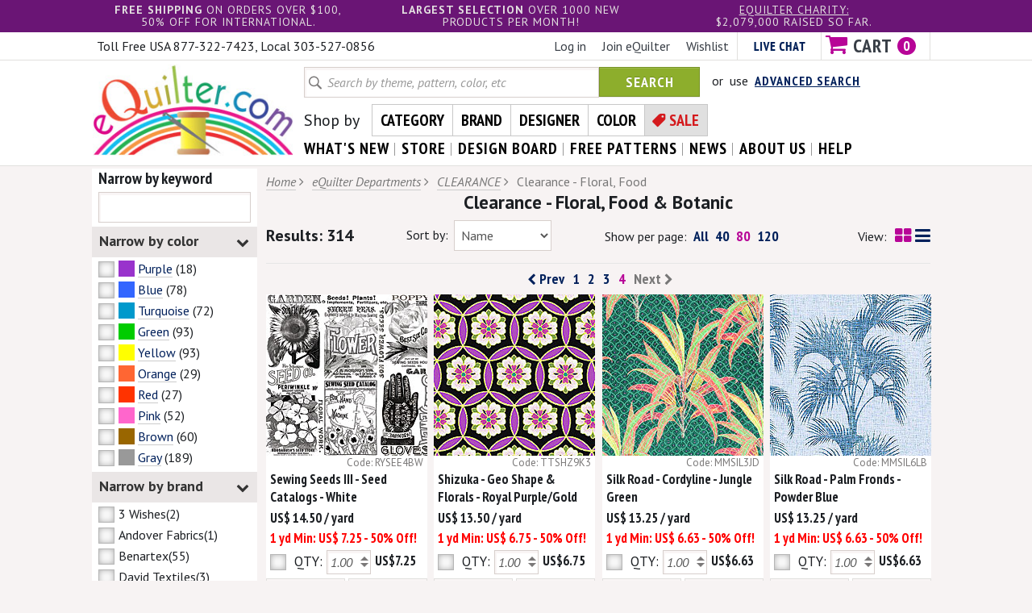

--- FILE ---
content_type: text/html; charset=utf-8
request_url: https://www.equilter.com/category/271/clearance-floral-food-+-botanic/page/4
body_size: 21036
content:
<!DOCTYPE html>
<html lang="en">
	<head>
		<meta charset="utf-8">
		<meta http-equiv="X-UA-Compatible" content="IE=edge">
		<meta name="viewport" content="width=device-width, initial-scale=1">
		<!-- The above 3 meta tags *must* come first in the head; any other head content must come *after* these tags -->
		<title>Page 4 of 4 for eQuilter Clearance - Floral, Food & Botanic - 50% Off!</title>
		<meta name="keywords" content="quilt, fabric, quilts, quilting, quilted, fabrics, patchwork">
		<meta name="description" content="Listings 241 - 320 (out of 314) Clearance - Floral, Food & Botanic - 50% Off! Quilt fabric online store Largest Selection, Fast Shipping, Best Images, Ship Worldwide">
		<link rel="canonical" href="https://www.equilter.com/category/271/clearance-floral-food-+-botanic/page/4">
				
		
		<!-- Bootstrap -->
		<link href="https://www.equilter.com/assets/css/bootstrap.min.css" rel="stylesheet">
		<link href="https://www.equilter.com/assets/css/bootstrap-theme.min.css" rel="stylesheet">
		<link href="https://www.equilter.com/assets/css/font-awesome.min.css" rel="stylesheet">
		
		<link href='//fonts.googleapis.com/css?family=PT+Sans:700,400,400italic%7CPT+Sans+Narrow:700' rel='stylesheet' type='text/css'>
		<link href="https://www.equilter.com/assets/css/style.css?1710349248" rel="stylesheet">
				<link href="https://www.equilter.com/assets/css/responsive.css?1540387613" rel="stylesheet">

				<!-- jQuery (necessary for Bootstrap's JavaScript plugins) -->
		<script src="//ajax.googleapis.com/ajax/libs/jquery/1.11.2/jquery.min.js"></script>
		<script src="//code.jquery.com/jquery-migrate-1.0.0.js"></script>
		<!-- Include all compiled plugins (below), or include individual files as needed -->
		<script src="https://www.equilter.com/assets/js/bootstrap.min.js"></script>
		<script type="text/javascript">
			var JS_BASE_URL = 'https://www.equilter.com';
			var JS_PAGE_NAME = 'sale';
		</script>
		<script src="https://www.equilter.com/js/functions.js?1710349239"></script>
		<script src="https://www.equilter.com/js/user-jquery.autocomplete.js?1442387973"></script>		
		
		<!-- HTML5 shim and Respond.js for IE8 support of HTML5 elements and media queries -->
		<!-- WARNING: Respond.js doesn't work if you view the page via file:// -->
		<!--[if lt IE 9]>
			<script src="https://oss.maxcdn.com/html5shiv/3.7.2/html5shiv.min.js"></script>
			<script src="https://oss.maxcdn.com/respond/1.4.2/respond.min.js"></script>
			
			<link rel="stylesheet" type="text/css" href="https://www.equilter.com/assets/css/ie8-and-down.css" />
		<![endif]-->
		<script type="application/ld+json">
		{
			"@context": "https://schema.org",
			"@type": "BreadcrumbList",
			"itemListElement": [{
			"@type": "ListItem",
				"position": "1",
				"name": " Clearance Bargains",
				"item": "https://www.equilter.com/category/40/clearance-bargains"
			},{
				"@type": "ListItem",
				"position": "2",
				"name": "Clearance - Floral, Food &amp; Botanic",
				"item": "https://www.equilter.com/category/271/clearance-floral-food-+-botanic"
			}]
		}
		</script>
	</head>
	<body>
		<!-- Google Tag Manager -->
		<noscript><iframe src="//www.googletagmanager.com/ns.html?id=GTM-PF9G7Q"
		height="0" width="0" style="display:none;visibility:hidden"></iframe></noscript>
		<script type="text/javascript">(function(w,d,s,l,i){w[l]=w[l]||[];w[l].push({'gtm.start':
		new Date().getTime(),event:'gtm.js'});var f=d.getElementsByTagName(s)[0],
		j=d.createElement(s),dl=l!='dataLayer'?'&l='+l:'';j.async=true;j.src=
		'//www.googletagmanager.com/gtm.js?id='+i+dl;f.parentNode.insertBefore(j,f);
		})(window,document,'script','dataLayer','GTM-PF9G7Q');</script>
		<!-- End Google Tag Manager -->
			
		<div class="header-bg">
			<div class="header-bar desktop">
				<div class="container">
					<div class="row">
												<div class="col-md-4 col-sm-4"><strong>free shipping</strong> on orders over $100,<br> 50% off for international.</div>
												<div class="col-md-4 col-sm-4"><strong>Largest selection</strong> OVER 1000 NEW PRODUCTS PER MONTH!</div>
						<div class="col-md-4 col-sm-4"><a href="https://www.equilter.com/about/charity">eQuilter charity:</a><div>$2,079,000 raised so far.</div></div>
					</div>
				</div>
			</div>
			<div class="top-search-bar clearfix">
				<div class="call-us tablet">free usa / 50% intl shipping $100+</div>				<div class="offer-text tablet"><span>Largest selection </span>1000+ New items / month</div>
				<div class="call-us mobile">Call us: 303-527-0856</div>
				<div class="mobile-search mobile"><a href="javascript:void(0);" data-toggle="collapse" data-target="#view-search" class="collapsed">Search <i class="fa fa-times"></i><i class="fa fa-search"></i></a></div>
			</div>
			<div class="cart-info-container">
				<div class="container">
					<div class="row">
						<div class="col-md-5 col-sm-4 desktop">
							<div class="call-us">Call us: 303-527-0856</div>
							<div class="telephone-numbers">Toll Free USA 877-322-7423, Local 303-527-0856</div>
						</div>
						<div class="col-md-7 col-sm-8 header-cart-info clearfix">
							<ul class="clearfix">
																<li><a href="https://www.equilter.com/account/ur_registerform">Log in</a></li>
								<li><a href="https://www.equilter.com/account/ur_registerform">Join eQuilter</a></li>
																<li class="wishlist"><a href="https://www.equilter.com/store/st_wishlist">Wishlist</a></li>
								<li class="chat" id="phplive_btn_1450564534" onclick="phplive_launch_chat_0(0)"><img alt="" src="https://www.equilter.com/assets/images/blank-chat-border.png"></li>
								<li class="cart" id="header-cart">
									<a href="https://www.equilter.com/store/st_orderview" class="cart-count clearfix"><span><i class="fa fa-shopping-cart"></i> Cart</span><span class="count">0</span></a>
																	</li>
							</ul>
						</div>
					</div>
				</div>
			</div>
			
			<div class="universal-header">
				<div class="header-logo"><a href="https://www.equilter.com" class="site-logo"><img src="https://www.equilter.com/assets/images/logo.png" width="259" height="118" alt="eQuilter"></a></div>
				
				<div id="view-search" class="collapse">
					<div class="clearfix search-container">
						<form class="navbar-form" action="https://www.equilter.com/search" name="frmStoreHeadSearch" id="frmStoreHeadSearch" method="get">
							<input type="text" name="p_filter_keyword" id="keyword" class="form-control" placeholder="Search by theme, pattern, color, etc"><button type="submit" class="btn btn-success">Search</button>
							<script type="text/javascript"> 
								$("#keyword").autocomplete(										
									'https://www.equilter.com/ajax_searchKeywords.php',
									{
										minChars:3
									}
								).keydown(function(e){
									if (e.keyCode === 13){			
										document.frmStoreHeadSearch.submit();
									}
								});
							</script>
							<input type="hidden" name="p_search_type" id="type" value="all">
							<input type="hidden" name="p_func" value="live">
						</form>
						<div class="advance-search">or &nbsp;use &nbsp;<a href="https://www.equilter.com/search">Advanced Search</a></div>
					</div>
				</div>
				
				<div class="shop-by">
					<ul class="clearfix">
						<li class="text">Shop by</li>
						<li ><a href="https://www.equilter.com/category/0/eQuilter+Departments">Category</a></li>
						<li ><a href="https://www.equilter.com/brand">Brand</a></li>
						<li ><a href="https://www.equilter.com/designer">Designer</a></li>
						<li ><a href="https://www.equilter.com/color">Color</a></li>
						<li class="sale"><a class="active" href="https://www.equilter.com/category/40/clearance-bargains">Sale</a></li>
					</ul>
				</div>
				<div class="shop-by dropdown">
					<a href="#" class="dropdown-toggle" data-toggle="dropdown">Shop by <i class="fa fa-chevron-right"></i><i class="fa fa-chevron-down"></i></a>
					<ul class="dropdown-menu">
						<li ><a href="https://www.equilter.com/category/0/eQuilter+Departments">Category</a></li>
						<li ><a href="https://www.equilter.com/brand">Brand</a></li>
						<li ><a href="https://www.equilter.com/designer">Designer</a></li>
						<li ><a href="https://www.equilter.com/color">Color</a></li>
						<li class="sale"><a class="active" href="https://www.equilter.com/category/40/clearance-bargains">Sale</a></li>
					</ul>
				</div>
				
				<div class="navbar-collapse collapse">
					<ul class="nav navbar-nav">
						<li class="active"><a href="https://www.equilter.com/search/newProduct">what's New</a></li>
						<li><a href="https://www.equilter.com/category/0/eQuilter+Departments">store</a></li>
						<li><a href="https://www.equilter.com/store/st_orderdesignboard">design board</a></li>
						<li><a href="https://www.equilter.com/pattern">free patterns</a></li>
						<li><a href="https://www.equilter.com/news">news</a></li>
						<li><a href="https://www.equilter.com/about/about_equilter">about us</a></li>
						<li><a href="https://www.equilter.com/help">help</a></li>
					</ul>
				</div><!--/.nav-collapse -->
				
			</div> <!-- Universal header closes -->
			
			
			
			<div class="mobile-header">
				
				<div class="site-header clearfix">
					<div class="navbar-header dropdown" id="mobile-menu">
						<a href="javascript:void(0)" class="navbar-toggle" data-toggle="collapse" data-target=".navbar-collapse"><span class="lines"></span>Menu</a>
						<div class="navbar-collapse collapse">
							<ul class="nav navbar-nav shop-by-menu">
								<li class="dropdown"><a href="javascript:void(0)" data-toggle="dropdown">Shop by <i class="fa fa-chevron-right"></i><i class="fa fa-chevron-down"></i></a>
									<ul class="dropdown-menu">
										<li ><a href="https://www.equilter.com/category/0/eQuilter+Departments">Category</a></li>
										<li ><a href="https://www.equilter.com/brand">Brand</a></li>
										<li ><a href="https://www.equilter.com/designer">Designer</a></li>
										<li ><a href="https://www.equilter.com/color">Color</a></li>
										<li class="sale"><a class="active" href="https://www.equilter.com/category/40/clearance-bargains">Sale</a></li>
									</ul>
								</li>
							</ul>
							<ul class="nav navbar-nav menu-main">
								<!-- menu-main -->
								<li><a href="https://www.equilter.com/search/newProduct">What's New</a></li>
								<li><a href="https://www.equilter.com/category/0/eQuilter+Departments">Store</a></li>
								<li><a href="https://www.equilter.com/store/st_orderdesignboard">Design Board</a></li>
								<li><a href="https://www.equilter.com/pattern">Free Patterns</a></li>
								<li><a href="https://www.equilter.com/news">News</a></li>
								<li><a href="https://www.equilter.com/about/about_equilter">About Us</a></li>
								<li><a href="https://www.equilter.com/help">Help</a></li>
							</ul>
							<ul class="nav navbar-nav menu-member">
								<!-- menu-member -->
																<li><a href="https://www.equilter.com/account/ur_registerform">Log in</a></li>
								<li><a href="https://www.equilter.com/account/ur_registerform">Join eQuilter</a></li>
																<li><a href="https://www.equilter.com/store/st_wishlist">Wishlist</a></li>
								<li id="phplive_btn_1450564703" onclick="phplive_launch_chat_0(0)"><a href="#">Live Chat</a></li>
							</ul>
						</div>
						
					</div>




					<div class="logo"><a href="https://www.equilter.com" class="site-logo"><img src="https://www.equilter.com/assets/images/logo.png" width="259" height="118" alt="eQuilter"></a></div>
					<div class="cart"><a href="https://www.equilter.com/store/st_orderview" class="cart-count clearfix"><span><i class="fa fa-shopping-cart"></i> Cart</span> <span class="count">0</span></a></div>
				</div>
			</div> <!-- Mobile header (767px and below)  -->
			<script>
				$("#mobile-menu .navbar-toggle").click (function() {
					if ($(this).hasClass("menu-open")) {
						$(this).removeClass("menu-open");
					}
					else {
						$(this).addClass("menu-open");
					}
				});
			</script>
		</div>		<div id="refreshing-list"><img alt="loader" src="https://www.equilter.com/assets/images/loading.gif"></div>
				<div class="container category-page">
			<div class="clearfix">				
					<script type="text/javascript">filter_product_list();</script>
	<div class="left-menu-filters"><a href="javascript:void(0);" data-toggle="collapse" data-target="#view-product-filters" class="collapsed">NARROW BY <i class="fa fa-chevron-right"></i><i class="fa fa-chevron-down"></i></a></div>
	<div class="left-menu" id="view-product-filters">				  
	  					
		<div class="category-filters">			
			<form method="get" action="https://www.equilter.com/category/271/clearance-floral-food-+-botanic" name="frmStoreSearch" id="frmStoreSearch">
								<div class="widget">
					<h5>Narrow by keyword</h5>
					<div><input type="text" id="p_filter_keyword" value="" name="p_filter_keyword"></div>
				</div>
								
								
								<div class="head"><a class="arrow" data-toggle="collapse" data-parent="#accordion" href="#narrow-color">Narrow by color <span class="down"><i class="fa fa-chevron-right"></i></span><span class="up"><i class="fa fa-chevron-down"></i></span></a></div>
				<div class="widget collapse in" id="narrow-color">
										<div class="color-setting-container collapse in" id="color-category">
						<div class="checkbox-list">
							
							<p class="checkbox-container">
								<a href="https://www.equilter.com/category/271/clearance-floral-food-+-botanic?p_filters=color_9%7Ccolor_13%7Ccolor_14%7Ccolor_15%7Ccolor_22%7Ccolor_25&amp;p_filter_applied=1"><span class="checkbox"></span></a> <span style="background-color: #9933CC;padding:0 10px;"></span> &nbsp;<a data-toggle="collapse" data-parent="#accordion" href="#expand-color-9" class="u-link">Purple</a> (18)
							</p><div id="expand-color-9" class="color-node collapse" aria-expanded="false" role="list"><p class="checkbox-container">
						<a href="https://www.equilter.com/category/271/clearance-floral-food-+-botanic?p_filters=color_13&amp;p_filter_applied=1"><span class="checkbox"></span></a> <span style="background-color: #9933CC;padding:0 10px;"></span> &nbsp;Amethyst (1)					
					</p><p class="checkbox-container">
						<a href="https://www.equilter.com/category/271/clearance-floral-food-+-botanic?p_filters=color_14&amp;p_filter_applied=1"><span class="checkbox"></span></a> <span style="background-color: #660066;padding:0 10px;"></span> &nbsp;Eggplant (8)					
					</p><p class="checkbox-container">
						<a href="https://www.equilter.com/category/271/clearance-floral-food-+-botanic?p_filters=color_15&amp;p_filter_applied=1"><span class="checkbox"></span></a> <span style="background-color: #CC00CC;padding:0 10px;"></span> &nbsp;Plum (6)					
					</p><p class="checkbox-container">
						<a href="https://www.equilter.com/category/271/clearance-floral-food-+-botanic?p_filters=color_22&amp;p_filter_applied=1"><span class="checkbox"></span></a> <span style="background-color: #CC99CC;padding:0 10px;"></span> &nbsp;Mauve (7)					
					</p><p class="checkbox-container">
						<a href="https://www.equilter.com/category/271/clearance-floral-food-+-botanic?p_filters=color_25&amp;p_filter_applied=1"><span class="checkbox"></span></a> <span style="background-color: #CC99FF;padding:0 10px;"></span> &nbsp;Lavender (2)					
					</p></div>
							<p class="checkbox-container">
								<a href="https://www.equilter.com/category/271/clearance-floral-food-+-botanic?p_filters=color_4%7Ccolor_20%7Ccolor_21%7Ccolor_26%7Ccolor_27%7Ccolor_50%7Ccolor_55&amp;p_filter_applied=1"><span class="checkbox"></span></a> <span style="background-color: #3366FF;padding:0 10px;"></span> &nbsp;<a data-toggle="collapse" data-parent="#accordion" href="#expand-color-4" class="u-link">Blue</a> (78)
							</p><div id="expand-color-4" class="color-node collapse" aria-expanded="false" role="list"><p class="checkbox-container">
						<a href="https://www.equilter.com/category/271/clearance-floral-food-+-botanic?p_filters=color_20&amp;p_filter_applied=1"><span class="checkbox"></span></a> <span style="background-color: #0000FF;padding:0 10px;"></span> &nbsp;Royal (7)					
					</p><p class="checkbox-container">
						<a href="https://www.equilter.com/category/271/clearance-floral-food-+-botanic?p_filters=color_21&amp;p_filter_applied=1"><span class="checkbox"></span></a> <span style="background-color: #9999FF;padding:0 10px;"></span> &nbsp;Periwinkle (29)					
					</p><p class="checkbox-container">
						<a href="https://www.equilter.com/category/271/clearance-floral-food-+-botanic?p_filters=color_26&amp;p_filter_applied=1"><span class="checkbox"></span></a> <span style="background-color: #99CCFF;padding:0 10px;"></span> &nbsp;Powder Blue (16)					
					</p><p class="checkbox-container">
						<a href="https://www.equilter.com/category/271/clearance-floral-food-+-botanic?p_filters=color_27&amp;p_filter_applied=1"><span class="checkbox"></span></a> <span style="background-color: #99CCFF;padding:0 10px;"></span> &nbsp;Sky Blue (21)					
					</p><p class="checkbox-container">
						<a href="https://www.equilter.com/category/271/clearance-floral-food-+-botanic?p_filters=color_50&amp;p_filter_applied=1"><span class="checkbox"></span></a> <span style="background-color: #333399;padding:0 10px;"></span> &nbsp;Denim (20)					
					</p><p class="checkbox-container">
						<a href="https://www.equilter.com/category/271/clearance-floral-food-+-botanic?p_filters=color_55&amp;p_filter_applied=1"><span class="checkbox"></span></a> <span style="background-color: #000099;padding:0 10px;"></span> &nbsp;Navy (22)					
					</p></div>
							<p class="checkbox-container">
								<a href="https://www.equilter.com/category/271/clearance-floral-food-+-botanic?p_filters=color_28%7Ccolor_29%7Ccolor_30%7Ccolor_56&amp;p_filter_applied=1"><span class="checkbox"></span></a> <span style="background-color: #0099CC;padding:0 10px;"></span> &nbsp;<a data-toggle="collapse" data-parent="#accordion" href="#expand-color-28" class="u-link">Turquoise</a> (72)
							</p><div id="expand-color-28" class="color-node collapse" aria-expanded="false" role="list"><p class="checkbox-container">
						<a href="https://www.equilter.com/category/271/clearance-floral-food-+-botanic?p_filters=color_29&amp;p_filter_applied=1"><span class="checkbox"></span></a> <span style="background-color: #99FFFF;padding:0 10px;"></span> &nbsp;Aqua (41)					
					</p><p class="checkbox-container">
						<a href="https://www.equilter.com/category/271/clearance-floral-food-+-botanic?p_filters=color_30&amp;p_filter_applied=1"><span class="checkbox"></span></a> <span style="background-color: #009999;padding:0 10px;"></span> &nbsp;Teal (26)					
					</p><p class="checkbox-container">
						<a href="https://www.equilter.com/category/271/clearance-floral-food-+-botanic?p_filters=color_56&amp;p_filter_applied=1"><span class="checkbox"></span></a> <span style="background-color: #66CCCC;padding:0 10px;"></span> &nbsp;Spa Blue (11)					
					</p></div>
							<p class="checkbox-container">
								<a href="https://www.equilter.com/category/271/clearance-floral-food-+-botanic?p_filters=color_3%7Ccolor_16%7Ccolor_18%7Ccolor_23%7Ccolor_37%7Ccolor_51%7Ccolor_52%7Ccolor_57&amp;p_filter_applied=1"><span class="checkbox"></span></a> <span style="background-color: #00CC00;padding:0 10px;"></span> &nbsp;<a data-toggle="collapse" data-parent="#accordion" href="#expand-color-3" class="u-link">Green</a> (93)
							</p><div id="expand-color-3" class="color-node collapse" aria-expanded="false" role="list"><p class="checkbox-container">
						<a href="https://www.equilter.com/category/271/clearance-floral-food-+-botanic?p_filters=color_16&amp;p_filter_applied=1"><span class="checkbox"></span></a> <span style="background-color: #33CC33;padding:0 10px;"></span> &nbsp;Emerald (5)					
					</p><p class="checkbox-container">
						<a href="https://www.equilter.com/category/271/clearance-floral-food-+-botanic?p_filters=color_18&amp;p_filter_applied=1"><span class="checkbox"></span></a> <span style="background-color: #00FFCC;padding:0 10px;"></span> &nbsp;Mint (10)					
					</p><p class="checkbox-container">
						<a href="https://www.equilter.com/category/271/clearance-floral-food-+-botanic?p_filters=color_23&amp;p_filter_applied=1"><span class="checkbox"></span></a> <span style="background-color: #006600;padding:0 10px;"></span> &nbsp;Forest (15)					
					</p><p class="checkbox-container">
						<a href="https://www.equilter.com/category/271/clearance-floral-food-+-botanic?p_filters=color_37&amp;p_filter_applied=1"><span class="checkbox"></span></a> <span style="background-color: #CCCC99;padding:0 10px;"></span> &nbsp;Khaki (49)					
					</p><p class="checkbox-container">
						<a href="https://www.equilter.com/category/271/clearance-floral-food-+-botanic?p_filters=color_51&amp;p_filter_applied=1"><span class="checkbox"></span></a> <span style="background-color: #99CC99;padding:0 10px;"></span> &nbsp;Sage (15)					
					</p><p class="checkbox-container">
						<a href="https://www.equilter.com/category/271/clearance-floral-food-+-botanic?p_filters=color_52&amp;p_filter_applied=1"><span class="checkbox"></span></a> <span style="background-color: #99CC00;padding:0 10px;"></span> &nbsp;Avocado (19)					
					</p><p class="checkbox-container">
						<a href="https://www.equilter.com/category/271/clearance-floral-food-+-botanic?p_filters=color_57&amp;p_filter_applied=1"><span class="checkbox"></span></a> <span style="background-color: #CCFF66;padding:0 10px;"></span> &nbsp;Spring (7)					
					</p></div>
							<p class="checkbox-container">
								<a href="https://www.equilter.com/category/271/clearance-floral-food-+-botanic?p_filters=color_7%7Ccolor_8%7Ccolor_49%7Ccolor_53&amp;p_filter_applied=1"><span class="checkbox"></span></a> <span style="background-color: #FFFF00;padding:0 10px;"></span> &nbsp;<a data-toggle="collapse" data-parent="#accordion" href="#expand-color-7" class="u-link">Yellow</a> (93)
							</p><div id="expand-color-7" class="color-node collapse" aria-expanded="false" role="list"><p class="checkbox-container">
						<a href="https://www.equilter.com/category/271/clearance-floral-food-+-botanic?p_filters=color_8&amp;p_filter_applied=1"><span class="checkbox"></span></a> <span style="background-color: #FFCC00;padding:0 10px;"></span> &nbsp;Gold (27)					
					</p><p class="checkbox-container">
						<a href="https://www.equilter.com/category/271/clearance-floral-food-+-botanic?p_filters=color_49&amp;p_filter_applied=1"><span class="checkbox"></span></a> <span style="background-color: #CC9966;padding:0 10px;"></span> &nbsp;Camel (33)					
					</p><p class="checkbox-container">
						<a href="https://www.equilter.com/category/271/clearance-floral-food-+-botanic?p_filters=color_53&amp;p_filter_applied=1"><span class="checkbox"></span></a> <span style="background-color: #FFFF00;padding:0 10px;"></span> &nbsp;Lemon (59)					
					</p></div>
							<p class="checkbox-container">
								<a href="https://www.equilter.com/category/271/clearance-floral-food-+-botanic?p_filters=color_10%7Ccolor_32%7Ccolor_58%7Ccolor_59&amp;p_filter_applied=1"><span class="checkbox"></span></a> <span style="background-color: #FF6633;padding:0 10px;"></span> &nbsp;<a data-toggle="collapse" data-parent="#accordion" href="#expand-color-10" class="u-link">Orange</a> (29)
							</p><div id="expand-color-10" class="color-node collapse" aria-expanded="false" role="list"><p class="checkbox-container">
						<a href="https://www.equilter.com/category/271/clearance-floral-food-+-botanic?p_filters=color_32&amp;p_filter_applied=1"><span class="checkbox"></span></a> <span style="background-color: #FF9966;padding:0 10px;"></span> &nbsp;Pumpkin (12)					
					</p><p class="checkbox-container">
						<a href="https://www.equilter.com/category/271/clearance-floral-food-+-botanic?p_filters=color_58&amp;p_filter_applied=1"><span class="checkbox"></span></a> <span style="background-color: #FF6600;padding:0 10px;"></span> &nbsp;Persimmon (8)					
					</p><p class="checkbox-container">
						<a href="https://www.equilter.com/category/271/clearance-floral-food-+-botanic?p_filters=color_59&amp;p_filter_applied=1"><span class="checkbox"></span></a> <span style="background-color: #993300;padding:0 10px;"></span> &nbsp;Terra Cotta (15)					
					</p></div>
							<p class="checkbox-container">
								<a href="https://www.equilter.com/category/271/clearance-floral-food-+-botanic?p_filters=color_2%7Ccolor_6%7Ccolor_12%7Ccolor_24%7Ccolor_54&amp;p_filter_applied=1"><span class="checkbox"></span></a> <span style="background-color: #FF3300;padding:0 10px;"></span> &nbsp;<a data-toggle="collapse" data-parent="#accordion" href="#expand-color-2" class="u-link">Red</a> (27)
							</p><div id="expand-color-2" class="color-node collapse" aria-expanded="false" role="list"><p class="checkbox-container">
						<a href="https://www.equilter.com/category/271/clearance-floral-food-+-botanic?p_filters=color_6&amp;p_filter_applied=1"><span class="checkbox"></span></a> <span style="background-color: #FF0000;padding:0 10px;"></span> &nbsp;Scarlet (13)					
					</p><p class="checkbox-container">
						<a href="https://www.equilter.com/category/271/clearance-floral-food-+-botanic?p_filters=color_12&amp;p_filter_applied=1"><span class="checkbox"></span></a> <span style="background-color: #FF0033;padding:0 10px;"></span> &nbsp;Ruby (4)					
					</p><p class="checkbox-container">
						<a href="https://www.equilter.com/category/271/clearance-floral-food-+-botanic?p_filters=color_24&amp;p_filter_applied=1"><span class="checkbox"></span></a> <span style="background-color: #CC3366;padding:0 10px;"></span> &nbsp;Cranberry (5)					
					</p><p class="checkbox-container">
						<a href="https://www.equilter.com/category/271/clearance-floral-food-+-botanic?p_filters=color_54&amp;p_filter_applied=1"><span class="checkbox"></span></a> <span style="background-color: #990033;padding:0 10px;"></span> &nbsp;Wine (14)					
					</p></div>
							<p class="checkbox-container">
								<a href="https://www.equilter.com/category/271/clearance-floral-food-+-botanic?p_filters=color_40%7Ccolor_31%7Ccolor_42%7Ccolor_46&amp;p_filter_applied=1"><span class="checkbox"></span></a> <span style="background-color: #FF66CC;padding:0 10px;"></span> &nbsp;<a data-toggle="collapse" data-parent="#accordion" href="#expand-color-40" class="u-link">Pink</a> (52)
							</p><div id="expand-color-40" class="color-node collapse" aria-expanded="false" role="list"><p class="checkbox-container">
						<a href="https://www.equilter.com/category/271/clearance-floral-food-+-botanic?p_filters=color_31&amp;p_filter_applied=1"><span class="checkbox"></span></a> <span style="background-color: #FF9999;padding:0 10px;"></span> &nbsp;Blush (38)					
					</p><p class="checkbox-container">
						<a href="https://www.equilter.com/category/271/clearance-floral-food-+-botanic?p_filters=color_42&amp;p_filter_applied=1"><span class="checkbox"></span></a> <span style="background-color: #FF99FF;padding:0 10px;"></span> &nbsp;Rose (24)					
					</p><p class="checkbox-container">
						<a href="https://www.equilter.com/category/271/clearance-floral-food-+-botanic?p_filters=color_46&amp;p_filter_applied=1"><span class="checkbox"></span></a> <span style="background-color: #FF33CC;padding:0 10px;"></span> &nbsp;Raspberry (1)					
					</p></div>
							<p class="checkbox-container">
								<a href="https://www.equilter.com/category/271/clearance-floral-food-+-botanic?p_filters=color_33%7Ccolor_34%7Ccolor_35%7Ccolor_36%7Ccolor_38%7Ccolor_48&amp;p_filter_applied=1"><span class="checkbox"></span></a> <span style="background-color: #996600;padding:0 10px;"></span> &nbsp;<a data-toggle="collapse" data-parent="#accordion" href="#expand-color-33" class="u-link">Brown</a> (60)
							</p><div id="expand-color-33" class="color-node collapse" aria-expanded="false" role="list"><p class="checkbox-container">
						<a href="https://www.equilter.com/category/271/clearance-floral-food-+-botanic?p_filters=color_34&amp;p_filter_applied=1"><span class="checkbox"></span></a> <span style="background-color: #990000;padding:0 10px;"></span> &nbsp;Cinnamon (11)					
					</p><p class="checkbox-container">
						<a href="https://www.equilter.com/category/271/clearance-floral-food-+-botanic?p_filters=color_35&amp;p_filter_applied=1"><span class="checkbox"></span></a> <span style="background-color: #CC9999;padding:0 10px;"></span> &nbsp;Taupe (2)					
					</p><p class="checkbox-container">
						<a href="https://www.equilter.com/category/271/clearance-floral-food-+-botanic?p_filters=color_36&amp;p_filter_applied=1"><span class="checkbox"></span></a> <span style="background-color: #FFCC99;padding:0 10px;"></span> &nbsp;Beige (31)					
					</p><p class="checkbox-container">
						<a href="https://www.equilter.com/category/271/clearance-floral-food-+-botanic?p_filters=color_38&amp;p_filter_applied=1"><span class="checkbox"></span></a> <span style="background-color: #CC9900;padding:0 10px;"></span> &nbsp;Maple (9)					
					</p><p class="checkbox-container">
						<a href="https://www.equilter.com/category/271/clearance-floral-food-+-botanic?p_filters=color_48&amp;p_filter_applied=1"><span class="checkbox"></span></a> <span style="background-color: #996600;padding:0 10px;"></span> &nbsp;Chocolate (18)					
					</p></div>
							<p class="checkbox-container">
								<a href="https://www.equilter.com/category/271/clearance-floral-food-+-botanic?p_filters=color_43%7Ccolor_44%7Ccolor_45%7Ccolor_61&amp;p_filter_applied=1"><span class="checkbox"></span></a> <span style="background-color: #999999;padding:0 10px;"></span> &nbsp;<a data-toggle="collapse" data-parent="#accordion" href="#expand-color-43" class="u-link">Gray</a> (189)
							</p><div id="expand-color-43" class="color-node collapse" aria-expanded="false" role="list"><p class="checkbox-container">
						<a href="https://www.equilter.com/category/271/clearance-floral-food-+-botanic?p_filters=color_44&amp;p_filter_applied=1"><span class="checkbox"></span></a> <span style="background-color: #333333;padding:0 10px;"></span> &nbsp;Charcoal (86)					
					</p><p class="checkbox-container">
						<a href="https://www.equilter.com/category/271/clearance-floral-food-+-botanic?p_filters=color_45&amp;p_filter_applied=1"><span class="checkbox"></span></a> <span style="background-color: #CCCCCC;padding:0 10px;"></span> &nbsp;Silver (31)					
					</p><p class="checkbox-container">
						<a href="https://www.equilter.com/category/271/clearance-floral-food-+-botanic?p_filters=color_61&amp;p_filter_applied=1"><span class="checkbox"></span></a> <span style="background-color: #FFFFFF;padding:0 10px;"></span> &nbsp;White (121)					
					</p></div>						</div>
					</div>								
									</div>
								
								<div class="head"><a data-toggle="collapse" data-parent="#accordion" href="#narrow-brand" class="arrow">Narrow by brand <span class="down"><i class="fa fa-chevron-right"></i></span><span class="up"><i class="fa fa-chevron-down"></i></span></a></div>
				<div class="widget checkbox-list collapse in" id="narrow-brand">
										<p class="checkbox-container" >
						<a href="https://www.equilter.com/category/271/clearance-floral-food-+-botanic?p_filters=brand_29&amp;p_filter_applied=1"><span class="checkbox"></span></a> 3 Wishes(2)					</p>
										<p class="checkbox-container" >
						<a href="https://www.equilter.com/category/271/clearance-floral-food-+-botanic?p_filters=brand_8&amp;p_filter_applied=1"><span class="checkbox"></span></a> Andover Fabrics(1)					</p>
										<p class="checkbox-container" >
						<a href="https://www.equilter.com/category/271/clearance-floral-food-+-botanic?p_filters=brand_4&amp;p_filter_applied=1"><span class="checkbox"></span></a> Benartex(55)					</p>
										<p class="checkbox-container" >
						<a href="https://www.equilter.com/category/271/clearance-floral-food-+-botanic?p_filters=brand_18&amp;p_filter_applied=1"><span class="checkbox"></span></a> David Textiles(3)					</p>
										<p class="checkbox-container" >
						<a href="https://www.equilter.com/category/271/clearance-floral-food-+-botanic?p_filters=brand_10&amp;p_filter_applied=1"><span class="checkbox"></span></a> Elizabeth's Studio(4)					</p>
										<p class="checkbox-container" >
						<a href="https://www.equilter.com/category/271/clearance-floral-food-+-botanic?p_filters=brand_19&amp;p_filter_applied=1"><span class="checkbox"></span></a> Henry Glass(12)					</p>
										<p class="checkbox-container" >
						<a href="https://www.equilter.com/category/271/clearance-floral-food-+-botanic?p_filters=brand_31&amp;p_filter_applied=1"><span class="checkbox"></span></a> In The Beginning(14)					</p>
										<p class="checkbox-container" >
						<a href="https://www.equilter.com/category/271/clearance-floral-food-+-botanic?p_filters=brand_9&amp;p_filter_applied=1"><span class="checkbox"></span></a> Michael Miller(118)					</p>
										<p class="checkbox-container" >
						<a href="https://www.equilter.com/category/271/clearance-floral-food-+-botanic?p_filters=brand_14&amp;p_filter_applied=1"><span class="checkbox"></span></a> Northcott Fabrics(2)					</p>
										<p class="checkbox-container hidden-brand" style="display:none;">
						<a href="https://www.equilter.com/category/271/clearance-floral-food-+-botanic?p_filters=brand_37&amp;p_filter_applied=1"><span class="checkbox"></span></a> Oasis Fabrics(5)					</p>
										<p class="checkbox-container hidden-brand" style="display:none;">
						<a href="https://www.equilter.com/category/271/clearance-floral-food-+-botanic?p_filters=brand_27&amp;p_filter_applied=1"><span class="checkbox"></span></a> P&B Textiles(13)					</p>
										<p class="checkbox-container hidden-brand" style="display:none;">
						<a href="https://www.equilter.com/category/271/clearance-floral-food-+-botanic?p_filters=brand_5&amp;p_filter_applied=1"><span class="checkbox"></span></a> Quilting Treasures(33)					</p>
										<p class="checkbox-container hidden-brand" style="display:none;">
						<a href="https://www.equilter.com/category/271/clearance-floral-food-+-botanic?p_filters=brand_26&amp;p_filter_applied=1"><span class="checkbox"></span></a> Riley Blake(6)					</p>
										<p class="checkbox-container hidden-brand" style="display:none;">
						<a href="https://www.equilter.com/category/271/clearance-floral-food-+-botanic?p_filters=brand_1&amp;p_filter_applied=1"><span class="checkbox"></span></a> Robert Kaufman(12)					</p>
										<p class="checkbox-container hidden-brand" style="display:none;">
						<a href="https://www.equilter.com/category/271/clearance-floral-food-+-botanic?p_filters=brand_21&amp;p_filter_applied=1"><span class="checkbox"></span></a> Rubin Design Studio(5)					</p>
										<p class="checkbox-container hidden-brand" style="display:none;">
						<a href="https://www.equilter.com/category/271/clearance-floral-food-+-botanic?p_filters=brand_25&amp;p_filter_applied=1"><span class="checkbox"></span></a> South Seas & Wilmington(10)					</p>
										<p class="checkbox-container hidden-brand" style="display:none;">
						<a href="https://www.equilter.com/category/271/clearance-floral-food-+-botanic?p_filters=brand_38&amp;p_filter_applied=1"><span class="checkbox"></span></a> Studio E(4)					</p>
										<p class="checkbox-container hidden-brand" style="display:none;">
						<a href="https://www.equilter.com/category/271/clearance-floral-food-+-botanic?p_filters=brand_2&amp;p_filter_applied=1"><span class="checkbox"></span></a> Timeless Treasures(8)					</p>
											<p style="text-align:right;" id="see_all_brands"><a href="javascript:void(0);" onclick="seeAllBrands();" class="u-link">See All Brands</a></p>
						<p style="text-align:right;display:none;" id="see_less_brands"><a href="javascript:void(0);" onclick="seeLessBrands();" class="u-link">See fewer Brands</a></p>
									</div>							
								
								<div class="head"><a data-toggle="collapse" data-parent="#accordion" href="#narrow-designer" class="arrow">Narrow by designer <span class="down"><i class="fa fa-chevron-right"></i></span><span class="up"><i class="fa fa-chevron-down"></i></span></a></div>
				<div class="widget checkbox-list collapse in" id="narrow-designer">
										<p class="checkbox-container" >
						<a href="https://www.equilter.com/category/271/clearance-floral-food-+-botanic?p_filters=designer_19&amp;p_filter_applied=1"><span class="checkbox"></span></a> Ann Lauer(4)					</p>
										<p class="checkbox-container" >
						<a href="https://www.equilter.com/category/271/clearance-floral-food-+-botanic?p_filters=designer_17&amp;p_filter_applied=1"><span class="checkbox"></span></a> Chong-A Hwang(1)					</p>
										<p class="checkbox-container" >
						<a href="https://www.equilter.com/category/271/clearance-floral-food-+-botanic?p_filters=designer_13&amp;p_filter_applied=1"><span class="checkbox"></span></a> Dan Morris(18)					</p>
										<p class="checkbox-container" >
						<a href="https://www.equilter.com/category/271/clearance-floral-food-+-botanic?p_filters=designer_47&amp;p_filter_applied=1"><span class="checkbox"></span></a> J. Wecker Frisch(2)					</p>
										<p class="checkbox-container" >
						<a href="https://www.equilter.com/category/271/clearance-floral-food-+-botanic?p_filters=designer_7&amp;p_filter_applied=1"><span class="checkbox"></span></a> Jason Yenter(10)					</p>
										<p class="checkbox-container" >
						<a href="https://www.equilter.com/category/271/clearance-floral-food-+-botanic?p_filters=designer_39&amp;p_filter_applied=1"><span class="checkbox"></span></a> Rubin Design Studio(5)					</p>
									</div>							
																															
					
				<input type="hidden" name="p_filters" id="p_filters" value="">			
				<input type="hidden" name="p_sort_by" id="p_sort_by" value="name">
				<input type="hidden" id="p_see_all_categories" name="p_see_all_categories" value="0">	
				<input type="hidden" id="p_see_all_brands" name="p_see_all_brands" value="0">	
				<input type="hidden" id="p_see_all_designers" name="p_see_all_designers" value="0">
				<input type="hidden" id="p_filter_applied" name="p_filter_applied" value="0">
				<input type="hidden" id="p_filter_removed" name="p_filter_removed" value="0">
				<input type="hidden" id="p_dont_call" value="1">				
				<input type="hidden" id="p_list_page_number" value="2">								
				<input type="hidden" id="p_url" value="https://www.equilter.com/category/271/clearance-floral-food-+-botanic">
			</form>			
		</div>
		
													
	</div>
	
				
				<div class="home-category-container">
					<div class="home-category" id="item-container">																
						<div class="breadcrumb">
							<ul class="clearfix">
								<li>
									<a href="https://www.equilter.com" class="u-link">Home</a>
									<i class="fa fa-angle-right"></i>
								</li>
								<li><a href="https://www.equilter.com/category/0/equilter-departments" class="u-link">eQuilter Departments</a> <i class="fa fa-angle-right"></i></li> <li><a href="https://www.equilter.com/category/40/clearance-bargains" class="u-link">CLEARANCE</a> <i class="fa fa-angle-right"></i></li> <li>Clearance - Floral, Food</li>							</ul>
						</div>
						
						<h1>Clearance - Floral, Food & Botanic</h1>						
												
												<form name="frmAddToCart" id="frmAddToCart" method="post" action="https://www.equilter.com/store/st_orderview">
							<input type="hidden" name="wish_submit" id="wish_submit" value="0">
							<input type="hidden" name="wish_submit_y" id="wish_submit_y" value="0">
							<input type=hidden name="addOrderAry[page_name]" value="st_listing">
								
							<div class="clearfix product-sort-settings">
								<div class="filter-row clearfix">
									<div class="results">Results: 314</div>
									<div class="sort-by">
										<span>Sort by:</span>
										<select class="p_filter_sort_by">
											<option value="name" selected>Name</option>
											<option value="popular" >Most popular</option>
											<option value="newest" >New arrivals</option>
											<option value="price" >Lowest Price</option>
											<option value="rprice" >Highest Price</option>
																					</select>
									</div>
																		<div class="show-per-page">
										<span>Show per page:</span>
																				<a href="https://www.equilter.com/category/271/clearance-floral-food-+-botanic?p_recperpage=all">All</a>
																														<a href="https://www.equilter.com/category/271/clearance-floral-food-+-botanic?p_recperpage=40">40</a>
																														<span class="active">80</span>
																														<a href="https://www.equilter.com/category/271/clearance-floral-food-+-botanic?p_recperpage=120">120</a>
																			</div>
																		<div class="view-sort">
										<span>View:</span>
										<a  class="grid-view active" title="Grid View"><i class="fa fa-th-large"></i></a>
										<a href="https://www.equilter.com/category/271/clearance-floral-food-+-botanic?p_pageview=list" class="list-view" title="List View"><i class="fa fa-bars"></i></a>
									</div>
								</div>
																	
																<hr>
								<div class="pagination">
									<ul class="clearfix">
										<li><a href="https://www.equilter.com/category/271/clearance-floral-food-+-botanic/page/3"><i class="fa fa-chevron-left"></i> Prev</a></li><li class="link"><a href="https://www.equilter.com/category/271/clearance-floral-food-+-botanic/page/1">1</a></li><li class="link"><a href="https://www.equilter.com/category/271/clearance-floral-food-+-botanic/page/2">2</a></li><li class="link"><a href="https://www.equilter.com/category/271/clearance-floral-food-+-botanic/page/3">3</a></li><li class="active"><a>4</a></li><li class="in-active last"><a>Next <i class="fa fa-chevron-right"></i></a></li>									</ul>
								</div>
																	
							</div>
												
							<div class="home-item-container clearfix category-row">
																<div class="home-category-img">
									<div class="product-list">
										<div class="product-img"><a href="https://www.equilter.com/product/333732/sewing-seeds-iii-seed-catalogs-white"><img src="https://www.equilter.com/images/products/RYSEE4BW_MD.jpg" width="200" height="200" alt="RYSEE4BW"></a></div>
										
										<div class="product-list-view">
											<div class="product-list-data">
												<div class="product-code">Code: RYSEE4BW</div>
												<p class="product-name"><a href="https://www.equilter.com/product/333732/sewing-seeds-iii-seed-catalogs-white">Sewing Seeds III - Seed Catalogs - White</a></p>
												<div class="product-details">
																						<p>US$ 14.50 / yard</p>
																											<p class="sale-text"><span class="warning">1 yd Min: US$ 7.25 - 50% Off!</span></p>
																		</div>
									<div class="product-details">
																		<p class="quantity-detail clearfix">
																				<span class="checkbox-qty"><input type="checkbox" name="addOrderAry[iCheck][240]" value="1"></span>
																				<span class="qty-text">QTY:</span>
										<span class="qty-input"><input type="text" name="addOrderAry[iQuantity][240]" value="1.00" id="p_product_qty_333732" onblur="update_item_total(333732, 1);"><a href="javascript:void(0);" class="plus" onclick="increase_item_quantity(333732, 1);"></a><a href="javascript:void(0);" class="minus" onclick="decrease_item_quantity(333732, 1);"></a></span>
										<span class="price-per" id="p_product_default_total_333732">US$7.25</span>
										<input type="hidden" name="addOrderAry[idProduct][240]" value="333732" id="p_product_id_333732">
							        	<input type=hidden name="addOrderAry[iUnits][240]" value="0" id="p_product_unit_333732">								        	
							        	<input type=hidden id="p_product_price_333732" value="7.25">
							        	<input type="hidden" name="addOrderAry[iIndiCheck][240]" value="0" class="p_indi_check" id="p_indi_check_333732">										        											        											       
									</p>
																		<div class="product-btns clearfix">													
										<button class="product-check-button" type="button" onclick="$('#wish_submit').val(0);check_product('p_indi_check_333732', 'p_indi_check', true, 'wish_submit_y', 'frmAddToCart');">Add to wishlist</button>
										<button class="product-check-button pull-right" type="button" onclick="$('#wish_submit').val(0);check_product('p_indi_check_333732', 'p_indi_check', false, 'wish_submit_y', 'frmAddToCart');">ADD TO CART</button>													
										<noscript>
											<button name="addOrderAry[iIndiCheck_Wish][240]" value="1">Add to wishlist</button>
											<button name="addOrderAry[iIndiCheck_Cart][240]" value="1" class="pull-right">ADD TO CART</button>
										</noscript>
									</div>
																																																											</div>
											</div>
										</div>
									</div>
								</div>
																<div class="home-category-img">
									<div class="product-list">
										<div class="product-img"><a href="https://www.equilter.com/product/336928/shizuka-geo-shape-+-florals-royal-purplegold"><img src="https://www.equilter.com/images/products/TTSHZ9K3_MD.jpg" width="200" height="200" alt="TTSHZ9K3"></a></div>
										
										<div class="product-list-view">
											<div class="product-list-data">
												<div class="product-code">Code: TTSHZ9K3</div>
												<p class="product-name"><a href="https://www.equilter.com/product/336928/shizuka-geo-shape-+-florals-royal-purplegold">Shizuka - Geo Shape & Florals - Royal Purple/Gold</a></p>
												<div class="product-details">
																						<p>US$ 13.50 / yard</p>
																											<p class="sale-text"><span class="warning">1 yd Min: US$ 6.75 - 50% Off!</span></p>
																		</div>
									<div class="product-details">
																		<p class="quantity-detail clearfix">
																				<span class="checkbox-qty"><input type="checkbox" name="addOrderAry[iCheck][241]" value="1"></span>
																				<span class="qty-text">QTY:</span>
										<span class="qty-input"><input type="text" name="addOrderAry[iQuantity][241]" value="1.00" id="p_product_qty_336928" onblur="update_item_total(336928, 1);"><a href="javascript:void(0);" class="plus" onclick="increase_item_quantity(336928, 1);"></a><a href="javascript:void(0);" class="minus" onclick="decrease_item_quantity(336928, 1);"></a></span>
										<span class="price-per" id="p_product_default_total_336928">US$6.75</span>
										<input type="hidden" name="addOrderAry[idProduct][241]" value="336928" id="p_product_id_336928">
							        	<input type=hidden name="addOrderAry[iUnits][241]" value="0" id="p_product_unit_336928">								        	
							        	<input type=hidden id="p_product_price_336928" value="6.75">
							        	<input type="hidden" name="addOrderAry[iIndiCheck][241]" value="0" class="p_indi_check" id="p_indi_check_336928">										        											        											       
									</p>
																		<div class="product-btns clearfix">													
										<button class="product-check-button" type="button" onclick="$('#wish_submit').val(0);check_product('p_indi_check_336928', 'p_indi_check', true, 'wish_submit_y', 'frmAddToCart');">Add to wishlist</button>
										<button class="product-check-button pull-right" type="button" onclick="$('#wish_submit').val(0);check_product('p_indi_check_336928', 'p_indi_check', false, 'wish_submit_y', 'frmAddToCart');">ADD TO CART</button>													
										<noscript>
											<button name="addOrderAry[iIndiCheck_Wish][241]" value="1">Add to wishlist</button>
											<button name="addOrderAry[iIndiCheck_Cart][241]" value="1" class="pull-right">ADD TO CART</button>
										</noscript>
									</div>
																																																											</div>
											</div>
										</div>
									</div>
								</div>
																<div class="home-category-img">
									<div class="product-list">
										<div class="product-img"><a href="https://www.equilter.com/product/341395/silk-road-cordyline-jungle-green"><img src="https://www.equilter.com/images/products/MMSIL3JD_MD.jpg" width="200" height="200" alt="MMSIL3JD"></a></div>
										
										<div class="product-list-view">
											<div class="product-list-data">
												<div class="product-code">Code: MMSIL3JD</div>
												<p class="product-name"><a href="https://www.equilter.com/product/341395/silk-road-cordyline-jungle-green">Silk Road - Cordyline - Jungle Green</a></p>
												<div class="product-details">
																						<p>US$ 13.25 / yard</p>
																											<p class="sale-text"><span class="warning">1 yd Min: US$ 6.63 - 50% Off!</span></p>
																		</div>
									<div class="product-details">
																		<p class="quantity-detail clearfix">
																				<span class="checkbox-qty"><input type="checkbox" name="addOrderAry[iCheck][242]" value="1"></span>
																				<span class="qty-text">QTY:</span>
										<span class="qty-input"><input type="text" name="addOrderAry[iQuantity][242]" value="1.00" id="p_product_qty_341395" onblur="update_item_total(341395, 1);"><a href="javascript:void(0);" class="plus" onclick="increase_item_quantity(341395, 1);"></a><a href="javascript:void(0);" class="minus" onclick="decrease_item_quantity(341395, 1);"></a></span>
										<span class="price-per" id="p_product_default_total_341395">US$6.63</span>
										<input type="hidden" name="addOrderAry[idProduct][242]" value="341395" id="p_product_id_341395">
							        	<input type=hidden name="addOrderAry[iUnits][242]" value="0" id="p_product_unit_341395">								        	
							        	<input type=hidden id="p_product_price_341395" value="6.63">
							        	<input type="hidden" name="addOrderAry[iIndiCheck][242]" value="0" class="p_indi_check" id="p_indi_check_341395">										        											        											       
									</p>
																		<div class="product-btns clearfix">													
										<button class="product-check-button" type="button" onclick="$('#wish_submit').val(0);check_product('p_indi_check_341395', 'p_indi_check', true, 'wish_submit_y', 'frmAddToCart');">Add to wishlist</button>
										<button class="product-check-button pull-right" type="button" onclick="$('#wish_submit').val(0);check_product('p_indi_check_341395', 'p_indi_check', false, 'wish_submit_y', 'frmAddToCart');">ADD TO CART</button>													
										<noscript>
											<button name="addOrderAry[iIndiCheck_Wish][242]" value="1">Add to wishlist</button>
											<button name="addOrderAry[iIndiCheck_Cart][242]" value="1" class="pull-right">ADD TO CART</button>
										</noscript>
									</div>
																																																											</div>
											</div>
										</div>
									</div>
								</div>
																<div class="home-category-img">
									<div class="product-list">
										<div class="product-img"><a href="https://www.equilter.com/product/341398/silk-road-palm-fronds-powder-blue"><img src="https://www.equilter.com/images/products/MMSIL6LB_MD.jpg" width="200" height="200" alt="MMSIL6LB"></a></div>
										
										<div class="product-list-view">
											<div class="product-list-data">
												<div class="product-code">Code: MMSIL6LB</div>
												<p class="product-name"><a href="https://www.equilter.com/product/341398/silk-road-palm-fronds-powder-blue">Silk Road - Palm Fronds - Powder Blue</a></p>
												<div class="product-details">
																						<p>US$ 13.25 / yard</p>
																											<p class="sale-text"><span class="warning">1 yd Min: US$ 6.63 - 50% Off!</span></p>
																		</div>
									<div class="product-details">
																		<p class="quantity-detail clearfix">
																				<span class="checkbox-qty"><input type="checkbox" name="addOrderAry[iCheck][243]" value="1"></span>
																				<span class="qty-text">QTY:</span>
										<span class="qty-input"><input type="text" name="addOrderAry[iQuantity][243]" value="1.00" id="p_product_qty_341398" onblur="update_item_total(341398, 1);"><a href="javascript:void(0);" class="plus" onclick="increase_item_quantity(341398, 1);"></a><a href="javascript:void(0);" class="minus" onclick="decrease_item_quantity(341398, 1);"></a></span>
										<span class="price-per" id="p_product_default_total_341398">US$6.63</span>
										<input type="hidden" name="addOrderAry[idProduct][243]" value="341398" id="p_product_id_341398">
							        	<input type=hidden name="addOrderAry[iUnits][243]" value="0" id="p_product_unit_341398">								        	
							        	<input type=hidden id="p_product_price_341398" value="6.63">
							        	<input type="hidden" name="addOrderAry[iIndiCheck][243]" value="0" class="p_indi_check" id="p_indi_check_341398">										        											        											       
									</p>
																		<div class="product-btns clearfix">													
										<button class="product-check-button" type="button" onclick="$('#wish_submit').val(0);check_product('p_indi_check_341398', 'p_indi_check', true, 'wish_submit_y', 'frmAddToCart');">Add to wishlist</button>
										<button class="product-check-button pull-right" type="button" onclick="$('#wish_submit').val(0);check_product('p_indi_check_341398', 'p_indi_check', false, 'wish_submit_y', 'frmAddToCart');">ADD TO CART</button>													
										<noscript>
											<button name="addOrderAry[iIndiCheck_Wish][243]" value="1">Add to wishlist</button>
											<button name="addOrderAry[iIndiCheck_Cart][243]" value="1" class="pull-right">ADD TO CART</button>
										</noscript>
									</div>
																																																											</div>
											</div>
										</div>
									</div>
								</div>
																<div class="home-category-img">
									<div class="product-list">
										<div class="product-img"><a href="https://www.equilter.com/product/343134/songbird-garden-undergrowth-deep-aqua"><img src="https://www.equilter.com/images/products/MMHAP6AR_MD.jpg" width="200" height="200" alt="MMHAP6AR"></a></div>
										
										<div class="product-list-view">
											<div class="product-list-data">
												<div class="product-code">Code: MMHAP6AR</div>
												<p class="product-name"><a href="https://www.equilter.com/product/343134/songbird-garden-undergrowth-deep-aqua">Songbird Garden - Undergrowth - Deep Aqua</a></p>
												<div class="product-details">
																						<p>US$ 13.25 / yard</p>
																											<p class="sale-text"><span class="warning">1 yd Min: US$ 6.63 - 50% Off!</span></p>
																		</div>
									<div class="product-details">
																		<p class="quantity-detail clearfix">
																				<span class="checkbox-qty"><input type="checkbox" name="addOrderAry[iCheck][244]" value="1"></span>
																				<span class="qty-text">QTY:</span>
										<span class="qty-input"><input type="text" name="addOrderAry[iQuantity][244]" value="1.00" id="p_product_qty_343134" onblur="update_item_total(343134, 1);"><a href="javascript:void(0);" class="plus" onclick="increase_item_quantity(343134, 1);"></a><a href="javascript:void(0);" class="minus" onclick="decrease_item_quantity(343134, 1);"></a></span>
										<span class="price-per" id="p_product_default_total_343134">US$6.63</span>
										<input type="hidden" name="addOrderAry[idProduct][244]" value="343134" id="p_product_id_343134">
							        	<input type=hidden name="addOrderAry[iUnits][244]" value="0" id="p_product_unit_343134">								        	
							        	<input type=hidden id="p_product_price_343134" value="6.63">
							        	<input type="hidden" name="addOrderAry[iIndiCheck][244]" value="0" class="p_indi_check" id="p_indi_check_343134">										        											        											       
									</p>
																		<div class="product-btns clearfix">													
										<button class="product-check-button" type="button" onclick="$('#wish_submit').val(0);check_product('p_indi_check_343134', 'p_indi_check', true, 'wish_submit_y', 'frmAddToCart');">Add to wishlist</button>
										<button class="product-check-button pull-right" type="button" onclick="$('#wish_submit').val(0);check_product('p_indi_check_343134', 'p_indi_check', false, 'wish_submit_y', 'frmAddToCart');">ADD TO CART</button>													
										<noscript>
											<button name="addOrderAry[iIndiCheck_Wish][244]" value="1">Add to wishlist</button>
											<button name="addOrderAry[iIndiCheck_Cart][244]" value="1" class="pull-right">ADD TO CART</button>
										</noscript>
									</div>
																																																											</div>
											</div>
										</div>
									</div>
								</div>
																<div class="home-category-img">
									<div class="product-list">
										<div class="product-img"><a href="https://www.equilter.com/product/341317/songbird-garden-windows-black"><img src="https://www.equilter.com/images/products/MMHAP7TR_MD.jpg" width="200" height="200" alt="MMHAP7TR"></a></div>
										
										<div class="product-list-view">
											<div class="product-list-data">
												<div class="product-code">Code: MMHAP7TR</div>
												<p class="product-name"><a href="https://www.equilter.com/product/341317/songbird-garden-windows-black">Songbird Garden - Windows - Black</a></p>
												<div class="product-details">
																						<p>US$ 13.25 / yard</p>
																											<p class="sale-text"><span class="warning">1 yd Min: US$ 6.63 - 50% Off!</span></p>
																		</div>
									<div class="product-details">
																		<p class="quantity-detail clearfix">
																				<span class="checkbox-qty"><input type="checkbox" name="addOrderAry[iCheck][245]" value="1"></span>
																				<span class="qty-text">QTY:</span>
										<span class="qty-input"><input type="text" name="addOrderAry[iQuantity][245]" value="1.00" id="p_product_qty_341317" onblur="update_item_total(341317, 1);"><a href="javascript:void(0);" class="plus" onclick="increase_item_quantity(341317, 1);"></a><a href="javascript:void(0);" class="minus" onclick="decrease_item_quantity(341317, 1);"></a></span>
										<span class="price-per" id="p_product_default_total_341317">US$6.63</span>
										<input type="hidden" name="addOrderAry[idProduct][245]" value="341317" id="p_product_id_341317">
							        	<input type=hidden name="addOrderAry[iUnits][245]" value="0" id="p_product_unit_341317">								        	
							        	<input type=hidden id="p_product_price_341317" value="6.63">
							        	<input type="hidden" name="addOrderAry[iIndiCheck][245]" value="0" class="p_indi_check" id="p_indi_check_341317">										        											        											       
									</p>
																		<div class="product-btns clearfix">													
										<button class="product-check-button" type="button" onclick="$('#wish_submit').val(0);check_product('p_indi_check_341317', 'p_indi_check', true, 'wish_submit_y', 'frmAddToCart');">Add to wishlist</button>
										<button class="product-check-button pull-right" type="button" onclick="$('#wish_submit').val(0);check_product('p_indi_check_341317', 'p_indi_check', false, 'wish_submit_y', 'frmAddToCart');">ADD TO CART</button>													
										<noscript>
											<button name="addOrderAry[iIndiCheck_Wish][245]" value="1">Add to wishlist</button>
											<button name="addOrderAry[iIndiCheck_Cart][245]" value="1" class="pull-right">ADD TO CART</button>
										</noscript>
									</div>
																																																											</div>
											</div>
										</div>
									</div>
								</div>
																<div class="home-category-img">
									<div class="product-list">
										<div class="product-img"><a href="https://www.equilter.com/product/343410/songbird-garden-windows-sky-blue"><img src="https://www.equilter.com/images/products/MMHAP7SK_MD.jpg" width="200" height="200" alt="MMHAP7SK"></a></div>
										
										<div class="product-list-view">
											<div class="product-list-data">
												<div class="product-code">Code: MMHAP7SK</div>
												<p class="product-name"><a href="https://www.equilter.com/product/343410/songbird-garden-windows-sky-blue">Songbird Garden - Windows - Sky Blue</a></p>
												<div class="product-details">
																						<p>US$ 13.25 / yard</p>
																											<p class="sale-text"><span class="warning">1 yd Min: US$ 6.63 - 50% Off!</span></p>
																		</div>
									<div class="product-details">
																		<p class="quantity-detail clearfix">
																				<span class="checkbox-qty"><input type="checkbox" name="addOrderAry[iCheck][246]" value="1"></span>
																				<span class="qty-text">QTY:</span>
										<span class="qty-input"><input type="text" name="addOrderAry[iQuantity][246]" value="1.00" id="p_product_qty_343410" onblur="update_item_total(343410, 1);"><a href="javascript:void(0);" class="plus" onclick="increase_item_quantity(343410, 1);"></a><a href="javascript:void(0);" class="minus" onclick="decrease_item_quantity(343410, 1);"></a></span>
										<span class="price-per" id="p_product_default_total_343410">US$6.63</span>
										<input type="hidden" name="addOrderAry[idProduct][246]" value="343410" id="p_product_id_343410">
							        	<input type=hidden name="addOrderAry[iUnits][246]" value="0" id="p_product_unit_343410">								        	
							        	<input type=hidden id="p_product_price_343410" value="6.63">
							        	<input type="hidden" name="addOrderAry[iIndiCheck][246]" value="0" class="p_indi_check" id="p_indi_check_343410">										        											        											       
									</p>
																		<div class="product-btns clearfix">													
										<button class="product-check-button" type="button" onclick="$('#wish_submit').val(0);check_product('p_indi_check_343410', 'p_indi_check', true, 'wish_submit_y', 'frmAddToCart');">Add to wishlist</button>
										<button class="product-check-button pull-right" type="button" onclick="$('#wish_submit').val(0);check_product('p_indi_check_343410', 'p_indi_check', false, 'wish_submit_y', 'frmAddToCart');">ADD TO CART</button>													
										<noscript>
											<button name="addOrderAry[iIndiCheck_Wish][246]" value="1">Add to wishlist</button>
											<button name="addOrderAry[iIndiCheck_Cart][246]" value="1" class="pull-right">ADD TO CART</button>
										</noscript>
									</div>
																																																											</div>
											</div>
										</div>
									</div>
								</div>
																<div class="home-category-img">
									<div class="product-list">
										<div class="product-img"><a href="https://www.equilter.com/product/341886/southwest-sunset-golden-barrel-cactus-mantis-green"><img src="https://www.equilter.com/images/products/TTWSTYDG_MD.jpg" width="200" height="200" alt="TTWSTYDG"></a></div>
										
										<div class="product-list-view">
											<div class="product-list-data">
												<div class="product-code">Code: TTWSTYDG</div>
												<p class="product-name"><a href="https://www.equilter.com/product/341886/southwest-sunset-golden-barrel-cactus-mantis-green">Southwest Sunset - Golden Barrel Cactus - Mantis Green</a></p>
												<div class="product-details">
																						<p>US$ 13.50 / yard</p>
																											<p class="sale-text"><span class="warning">1 yd Min: US$ 6.75 - 50% Off!</span></p>
																		</div>
									<div class="product-details">
																		<p class="quantity-detail clearfix">
																				<span class="checkbox-qty"><input type="checkbox" name="addOrderAry[iCheck][247]" value="1"></span>
																				<span class="qty-text">QTY:</span>
										<span class="qty-input"><input type="text" name="addOrderAry[iQuantity][247]" value="1.00" id="p_product_qty_341886" onblur="update_item_total(341886, 1);"><a href="javascript:void(0);" class="plus" onclick="increase_item_quantity(341886, 1);"></a><a href="javascript:void(0);" class="minus" onclick="decrease_item_quantity(341886, 1);"></a></span>
										<span class="price-per" id="p_product_default_total_341886">US$6.75</span>
										<input type="hidden" name="addOrderAry[idProduct][247]" value="341886" id="p_product_id_341886">
							        	<input type=hidden name="addOrderAry[iUnits][247]" value="0" id="p_product_unit_341886">								        	
							        	<input type=hidden id="p_product_price_341886" value="6.75">
							        	<input type="hidden" name="addOrderAry[iIndiCheck][247]" value="0" class="p_indi_check" id="p_indi_check_341886">										        											        											       
									</p>
																		<div class="product-btns clearfix">													
										<button class="product-check-button" type="button" onclick="$('#wish_submit').val(0);check_product('p_indi_check_341886', 'p_indi_check', true, 'wish_submit_y', 'frmAddToCart');">Add to wishlist</button>
										<button class="product-check-button pull-right" type="button" onclick="$('#wish_submit').val(0);check_product('p_indi_check_341886', 'p_indi_check', false, 'wish_submit_y', 'frmAddToCart');">ADD TO CART</button>													
										<noscript>
											<button name="addOrderAry[iIndiCheck_Wish][247]" value="1">Add to wishlist</button>
											<button name="addOrderAry[iIndiCheck_Cart][247]" value="1" class="pull-right">ADD TO CART</button>
										</noscript>
									</div>
																																																											</div>
											</div>
										</div>
									</div>
								</div>
																<div class="home-category-img">
									<div class="product-list">
										<div class="product-img"><a href="https://www.equilter.com/product/342592/strawberry-garden-flowers-+-berries-cerulean-blue"><img src="https://www.equilter.com/images/products/HGSTWFBL_MD.jpg" width="200" height="200" alt="HGSTWFBL"></a></div>
										
										<div class="product-list-view">
											<div class="product-list-data">
												<div class="product-code">Code: HGSTWFBL</div>
												<p class="product-name"><a href="https://www.equilter.com/product/342592/strawberry-garden-flowers-+-berries-cerulean-blue">Strawberry Garden - Flowers & Berries - Cerulean Blue</a></p>
												<div class="product-details">
																						<p>US$ 12.95 / yard</p>
																											<p class="sale-text"><span class="warning">1 yd Min: US$ 6.48 - 50% Off!</span></p>
																		</div>
									<div class="product-details">
																		<p class="quantity-detail clearfix">
																				<span class="checkbox-qty"><input type="checkbox" name="addOrderAry[iCheck][248]" value="1"></span>
																				<span class="qty-text">QTY:</span>
										<span class="qty-input"><input type="text" name="addOrderAry[iQuantity][248]" value="1.00" id="p_product_qty_342592" onblur="update_item_total(342592, 1);"><a href="javascript:void(0);" class="plus" onclick="increase_item_quantity(342592, 1);"></a><a href="javascript:void(0);" class="minus" onclick="decrease_item_quantity(342592, 1);"></a></span>
										<span class="price-per" id="p_product_default_total_342592">US$6.48</span>
										<input type="hidden" name="addOrderAry[idProduct][248]" value="342592" id="p_product_id_342592">
							        	<input type=hidden name="addOrderAry[iUnits][248]" value="0" id="p_product_unit_342592">								        	
							        	<input type=hidden id="p_product_price_342592" value="6.48">
							        	<input type="hidden" name="addOrderAry[iIndiCheck][248]" value="0" class="p_indi_check" id="p_indi_check_342592">										        											        											       
									</p>
																		<div class="product-btns clearfix">													
										<button class="product-check-button" type="button" onclick="$('#wish_submit').val(0);check_product('p_indi_check_342592', 'p_indi_check', true, 'wish_submit_y', 'frmAddToCart');">Add to wishlist</button>
										<button class="product-check-button pull-right" type="button" onclick="$('#wish_submit').val(0);check_product('p_indi_check_342592', 'p_indi_check', false, 'wish_submit_y', 'frmAddToCart');">ADD TO CART</button>													
										<noscript>
											<button name="addOrderAry[iIndiCheck_Wish][248]" value="1">Add to wishlist</button>
											<button name="addOrderAry[iIndiCheck_Cart][248]" value="1" class="pull-right">ADD TO CART</button>
										</noscript>
									</div>
																																																											</div>
											</div>
										</div>
									</div>
								</div>
																<div class="home-category-img">
									<div class="product-list">
										<div class="product-img"><a href="https://www.equilter.com/product/339171/summer-dreams-lush-meadow-azure"><img src="https://www.equilter.com/images/products/MMPRSEDA_MD.jpg" width="200" height="200" alt="MMPRSEDA"></a></div>
										
										<div class="product-list-view">
											<div class="product-list-data">
												<div class="product-code">Code: MMPRSEDA</div>
												<p class="product-name"><a href="https://www.equilter.com/product/339171/summer-dreams-lush-meadow-azure">Summer Dreams - Lush Meadow - Azure</a></p>
												<div class="product-details">
																						<p>US$ 12.95 / yard</p>
																											<p class="sale-text"><span class="warning">1 yd Min: US$ 6.48 - 50% Off!</span></p>
																		</div>
									<div class="product-details">
																		<p class="quantity-detail clearfix">
																				<span class="checkbox-qty"><input type="checkbox" name="addOrderAry[iCheck][249]" value="1"></span>
																				<span class="qty-text">QTY:</span>
										<span class="qty-input"><input type="text" name="addOrderAry[iQuantity][249]" value="1.00" id="p_product_qty_339171" onblur="update_item_total(339171, 1);"><a href="javascript:void(0);" class="plus" onclick="increase_item_quantity(339171, 1);"></a><a href="javascript:void(0);" class="minus" onclick="decrease_item_quantity(339171, 1);"></a></span>
										<span class="price-per" id="p_product_default_total_339171">US$6.48</span>
										<input type="hidden" name="addOrderAry[idProduct][249]" value="339171" id="p_product_id_339171">
							        	<input type=hidden name="addOrderAry[iUnits][249]" value="0" id="p_product_unit_339171">								        	
							        	<input type=hidden id="p_product_price_339171" value="6.48">
							        	<input type="hidden" name="addOrderAry[iIndiCheck][249]" value="0" class="p_indi_check" id="p_indi_check_339171">										        											        											       
									</p>
																		<div class="product-btns clearfix">													
										<button class="product-check-button" type="button" onclick="$('#wish_submit').val(0);check_product('p_indi_check_339171', 'p_indi_check', true, 'wish_submit_y', 'frmAddToCart');">Add to wishlist</button>
										<button class="product-check-button pull-right" type="button" onclick="$('#wish_submit').val(0);check_product('p_indi_check_339171', 'p_indi_check', false, 'wish_submit_y', 'frmAddToCart');">ADD TO CART</button>													
										<noscript>
											<button name="addOrderAry[iIndiCheck_Wish][249]" value="1">Add to wishlist</button>
											<button name="addOrderAry[iIndiCheck_Cart][249]" value="1" class="pull-right">ADD TO CART</button>
										</noscript>
									</div>
																																																											</div>
											</div>
										</div>
									</div>
								</div>
																<div class="home-category-img">
									<div class="product-list">
										<div class="product-img"><a href="https://www.equilter.com/product/339170/summer-dreams-lush-meadow-peach"><img src="https://www.equilter.com/images/products/MMPRSECL_MD.jpg" width="200" height="200" alt="MMPRSECL"></a></div>
										
										<div class="product-list-view">
											<div class="product-list-data">
												<div class="product-code">Code: MMPRSECL</div>
												<p class="product-name"><a href="https://www.equilter.com/product/339170/summer-dreams-lush-meadow-peach">Summer Dreams - Lush Meadow - Peach</a></p>
												<div class="product-details">
																						<p>US$ 12.95 / yard</p>
																											<p class="sale-text"><span class="warning">1 yd Min: US$ 6.48 - 50% Off!</span></p>
																		</div>
									<div class="product-details">
																		<p class="quantity-detail clearfix">
																				<span class="checkbox-qty"><input type="checkbox" name="addOrderAry[iCheck][250]" value="1"></span>
																				<span class="qty-text">QTY:</span>
										<span class="qty-input"><input type="text" name="addOrderAry[iQuantity][250]" value="1.00" id="p_product_qty_339170" onblur="update_item_total(339170, 1);"><a href="javascript:void(0);" class="plus" onclick="increase_item_quantity(339170, 1);"></a><a href="javascript:void(0);" class="minus" onclick="decrease_item_quantity(339170, 1);"></a></span>
										<span class="price-per" id="p_product_default_total_339170">US$6.48</span>
										<input type="hidden" name="addOrderAry[idProduct][250]" value="339170" id="p_product_id_339170">
							        	<input type=hidden name="addOrderAry[iUnits][250]" value="0" id="p_product_unit_339170">								        	
							        	<input type=hidden id="p_product_price_339170" value="6.48">
							        	<input type="hidden" name="addOrderAry[iIndiCheck][250]" value="0" class="p_indi_check" id="p_indi_check_339170">										        											        											       
									</p>
																		<div class="product-btns clearfix">													
										<button class="product-check-button" type="button" onclick="$('#wish_submit').val(0);check_product('p_indi_check_339170', 'p_indi_check', true, 'wish_submit_y', 'frmAddToCart');">Add to wishlist</button>
										<button class="product-check-button pull-right" type="button" onclick="$('#wish_submit').val(0);check_product('p_indi_check_339170', 'p_indi_check', false, 'wish_submit_y', 'frmAddToCart');">ADD TO CART</button>													
										<noscript>
											<button name="addOrderAry[iIndiCheck_Wish][250]" value="1">Add to wishlist</button>
											<button name="addOrderAry[iIndiCheck_Cart][250]" value="1" class="pull-right">ADD TO CART</button>
										</noscript>
									</div>
																																																											</div>
											</div>
										</div>
									</div>
								</div>
																<div class="home-category-img">
									<div class="product-list">
										<div class="product-img"><a href="https://www.equilter.com/product/343658/summer-sunflowers-garden-stripe-multi"><img src="https://www.equilter.com/images/products/MMSFW9MU_MD.jpg" width="200" height="200" alt="MMSFW9MU"></a></div>
										
										<div class="product-list-view">
											<div class="product-list-data">
												<div class="product-code">Code: MMSFW9MU</div>
												<p class="product-name"><a href="https://www.equilter.com/product/343658/summer-sunflowers-garden-stripe-multi">Summer Sunflowers - Garden Stripe - Multi</a></p>
												<div class="product-details">
																						<p>US$ 12.95 / yard</p>
																											<p class="sale-text"><span class="warning">1 yd Min: US$ 6.48 - 50% Off!</span></p>
																		</div>
									<div class="product-details">
																		<p class="quantity-detail clearfix">
																				<span class="checkbox-qty"><input type="checkbox" name="addOrderAry[iCheck][251]" value="1"></span>
																				<span class="qty-text">QTY:</span>
										<span class="qty-input"><input type="text" name="addOrderAry[iQuantity][251]" value="1.00" id="p_product_qty_343658" onblur="update_item_total(343658, 1);"><a href="javascript:void(0);" class="plus" onclick="increase_item_quantity(343658, 1);"></a><a href="javascript:void(0);" class="minus" onclick="decrease_item_quantity(343658, 1);"></a></span>
										<span class="price-per" id="p_product_default_total_343658">US$6.48</span>
										<input type="hidden" name="addOrderAry[idProduct][251]" value="343658" id="p_product_id_343658">
							        	<input type=hidden name="addOrderAry[iUnits][251]" value="0" id="p_product_unit_343658">								        	
							        	<input type=hidden id="p_product_price_343658" value="6.48">
							        	<input type="hidden" name="addOrderAry[iIndiCheck][251]" value="0" class="p_indi_check" id="p_indi_check_343658">										        											        											       
									</p>
																		<div class="product-btns clearfix">													
										<button class="product-check-button" type="button" onclick="$('#wish_submit').val(0);check_product('p_indi_check_343658', 'p_indi_check', true, 'wish_submit_y', 'frmAddToCart');">Add to wishlist</button>
										<button class="product-check-button pull-right" type="button" onclick="$('#wish_submit').val(0);check_product('p_indi_check_343658', 'p_indi_check', false, 'wish_submit_y', 'frmAddToCart');">ADD TO CART</button>													
										<noscript>
											<button name="addOrderAry[iIndiCheck_Wish][251]" value="1">Add to wishlist</button>
											<button name="addOrderAry[iIndiCheck_Cart][251]" value="1" class="pull-right">ADD TO CART</button>
										</noscript>
									</div>
																																																											</div>
											</div>
										</div>
									</div>
								</div>
																<div class="home-category-img">
									<div class="product-list">
										<div class="product-img"><a href="https://www.equilter.com/product/343659/summer-sunflowers-patio-scenes-baby-blue-24-x-44-panel"><img src="https://www.equilter.com/images/products/MMSFWRLB_MD.jpg" width="200" height="200" alt="MMSFWRLB"></a></div>
										
										<div class="product-list-view">
											<div class="product-list-data">
												<div class="product-code">Code: MMSFWRLB</div>
												<p class="product-name"><a href="https://www.equilter.com/product/343659/summer-sunflowers-patio-scenes-baby-blue-24-x-44-panel">Summer Sunflowers - Patio Scenes - Baby Blue - 24" x 44" PANEL</a></p>
												<div class="product-details">
																						<p>US$ 9.25 / each</p>
																											<p class="sale-text"><span class="warning">1 each Min: US$ 4.63 - 50% Off!</span></p>
																		</div>
									<div class="product-details">
																		<p class="quantity-detail clearfix">
																				<span class="checkbox-qty"><input type="checkbox" name="addOrderAry[iCheck][252]" value="1"></span>
																				<span class="qty-text">QTY:</span>
										<span class="qty-input"><input type="text" name="addOrderAry[iQuantity][252]" value="1" id="p_product_qty_343659" onblur="update_item_total(343659, 1);"><a href="javascript:void(0);" class="plus" onclick="increase_item_quantity(343659, 1);"></a><a href="javascript:void(0);" class="minus" onclick="decrease_item_quantity(343659, 1);"></a></span>
										<span class="price-per" id="p_product_default_total_343659">US$4.63</span>
										<input type="hidden" name="addOrderAry[idProduct][252]" value="343659" id="p_product_id_343659">
							        	<input type=hidden name="addOrderAry[iUnits][252]" value="1" id="p_product_unit_343659">								        	
							        	<input type=hidden id="p_product_price_343659" value="4.63">
							        	<input type="hidden" name="addOrderAry[iIndiCheck][252]" value="0" class="p_indi_check" id="p_indi_check_343659">										        											        											       
									</p>
																		<div class="product-btns clearfix">													
										<button class="product-check-button" type="button" onclick="$('#wish_submit').val(0);check_product('p_indi_check_343659', 'p_indi_check', true, 'wish_submit_y', 'frmAddToCart');">Add to wishlist</button>
										<button class="product-check-button pull-right" type="button" onclick="$('#wish_submit').val(0);check_product('p_indi_check_343659', 'p_indi_check', false, 'wish_submit_y', 'frmAddToCart');">ADD TO CART</button>													
										<noscript>
											<button name="addOrderAry[iIndiCheck_Wish][252]" value="1">Add to wishlist</button>
											<button name="addOrderAry[iIndiCheck_Cart][252]" value="1" class="pull-right">ADD TO CART</button>
										</noscript>
									</div>
																																																											</div>
											</div>
										</div>
									</div>
								</div>
																<div class="home-category-img">
									<div class="product-list">
										<div class="product-img"><a href="https://www.equilter.com/product/338859/summer-wildflowers-floral-blocks-oak-brown-24-x-44-panel"><img src="https://www.equilter.com/images/products/MMWPOCCP_MD.jpg" width="200" height="200" alt="MMWPOCCP"></a></div>
										
										<div class="product-list-view">
											<div class="product-list-data">
												<div class="product-code">Code: MMWPOCCP</div>
												<p class="product-name"><a href="https://www.equilter.com/product/338859/summer-wildflowers-floral-blocks-oak-brown-24-x-44-panel">Summer Wildflowers - Floral Blocks - Oak Brown - 24" x 44" PANEL</a></p>
												<div class="product-details">
																						<p>US$ 9.50 / each</p>
																											<p class="sale-text"><span class="warning">1 each Min: US$ 4.75 - 50% Off!</span></p>
																		</div>
									<div class="product-details">
																		<p class="quantity-detail clearfix">
																				<span class="checkbox-qty"><input type="checkbox" name="addOrderAry[iCheck][253]" value="1"></span>
																				<span class="qty-text">QTY:</span>
										<span class="qty-input"><input type="text" name="addOrderAry[iQuantity][253]" value="1" id="p_product_qty_338859" onblur="update_item_total(338859, 1);"><a href="javascript:void(0);" class="plus" onclick="increase_item_quantity(338859, 1);"></a><a href="javascript:void(0);" class="minus" onclick="decrease_item_quantity(338859, 1);"></a></span>
										<span class="price-per" id="p_product_default_total_338859">US$4.75</span>
										<input type="hidden" name="addOrderAry[idProduct][253]" value="338859" id="p_product_id_338859">
							        	<input type=hidden name="addOrderAry[iUnits][253]" value="1" id="p_product_unit_338859">								        	
							        	<input type=hidden id="p_product_price_338859" value="4.75">
							        	<input type="hidden" name="addOrderAry[iIndiCheck][253]" value="0" class="p_indi_check" id="p_indi_check_338859">										        											        											       
									</p>
																		<div class="product-btns clearfix">													
										<button class="product-check-button" type="button" onclick="$('#wish_submit').val(0);check_product('p_indi_check_338859', 'p_indi_check', true, 'wish_submit_y', 'frmAddToCart');">Add to wishlist</button>
										<button class="product-check-button pull-right" type="button" onclick="$('#wish_submit').val(0);check_product('p_indi_check_338859', 'p_indi_check', false, 'wish_submit_y', 'frmAddToCart');">ADD TO CART</button>													
										<noscript>
											<button name="addOrderAry[iIndiCheck_Wish][253]" value="1">Add to wishlist</button>
											<button name="addOrderAry[iIndiCheck_Cart][253]" value="1" class="pull-right">ADD TO CART</button>
										</noscript>
									</div>
																																																											</div>
											</div>
										</div>
									</div>
								</div>
																<div class="home-category-img">
									<div class="product-list">
										<div class="product-img"><a href="https://www.equilter.com/product/338864/summer-wildflowers-travel-postcards-black"><img src="https://www.equilter.com/images/products/MMWPOFK6_MD.jpg" width="200" height="200" alt="MMWPOFK6"></a></div>
										
										<div class="product-list-view">
											<div class="product-list-data">
												<div class="product-code">Code: MMWPOFK6</div>
												<p class="product-name"><a href="https://www.equilter.com/product/338864/summer-wildflowers-travel-postcards-black">Summer Wildflowers - Travel Postcards - Black</a></p>
												<div class="product-details">
																						<p>US$ 12.95 / yard</p>
																											<p class="sale-text"><span class="warning">1 yd Min: US$ 6.48 - 50% Off!</span></p>
																		</div>
									<div class="product-details">
																		<p class="quantity-detail clearfix">
																				<span class="checkbox-qty"><input type="checkbox" name="addOrderAry[iCheck][254]" value="1"></span>
																				<span class="qty-text">QTY:</span>
										<span class="qty-input"><input type="text" name="addOrderAry[iQuantity][254]" value="1.00" id="p_product_qty_338864" onblur="update_item_total(338864, 1);"><a href="javascript:void(0);" class="plus" onclick="increase_item_quantity(338864, 1);"></a><a href="javascript:void(0);" class="minus" onclick="decrease_item_quantity(338864, 1);"></a></span>
										<span class="price-per" id="p_product_default_total_338864">US$6.48</span>
										<input type="hidden" name="addOrderAry[idProduct][254]" value="338864" id="p_product_id_338864">
							        	<input type=hidden name="addOrderAry[iUnits][254]" value="0" id="p_product_unit_338864">								        	
							        	<input type=hidden id="p_product_price_338864" value="6.48">
							        	<input type="hidden" name="addOrderAry[iIndiCheck][254]" value="0" class="p_indi_check" id="p_indi_check_338864">										        											        											       
									</p>
																		<div class="product-btns clearfix">													
										<button class="product-check-button" type="button" onclick="$('#wish_submit').val(0);check_product('p_indi_check_338864', 'p_indi_check', true, 'wish_submit_y', 'frmAddToCart');">Add to wishlist</button>
										<button class="product-check-button pull-right" type="button" onclick="$('#wish_submit').val(0);check_product('p_indi_check_338864', 'p_indi_check', false, 'wish_submit_y', 'frmAddToCart');">ADD TO CART</button>													
										<noscript>
											<button name="addOrderAry[iIndiCheck_Wish][254]" value="1">Add to wishlist</button>
											<button name="addOrderAry[iIndiCheck_Cart][254]" value="1" class="pull-right">ADD TO CART</button>
										</noscript>
									</div>
																																																											</div>
											</div>
										</div>
									</div>
								</div>
																<div class="home-category-img">
									<div class="product-list">
										<div class="product-img"><a href="https://www.equilter.com/product/338863/summer-wildflowers-travel-postcards-oak-brown"><img src="https://www.equilter.com/images/products/MMWPOFBE_MD.jpg" width="200" height="200" alt="MMWPOFBE"></a></div>
										
										<div class="product-list-view">
											<div class="product-list-data">
												<div class="product-code">Code: MMWPOFBE</div>
												<p class="product-name"><a href="https://www.equilter.com/product/338863/summer-wildflowers-travel-postcards-oak-brown">Summer Wildflowers - Travel Postcards - Oak Brown</a></p>
												<div class="product-details">
																						<p>US$ 12.95 / yard</p>
																											<p class="sale-text"><span class="warning">1 yd Min: US$ 6.48 - 50% Off!</span></p>
																		</div>
									<div class="product-details">
																		<p class="quantity-detail clearfix">
																				<span class="checkbox-qty"><input type="checkbox" name="addOrderAry[iCheck][255]" value="1"></span>
																				<span class="qty-text">QTY:</span>
										<span class="qty-input"><input type="text" name="addOrderAry[iQuantity][255]" value="1.00" id="p_product_qty_338863" onblur="update_item_total(338863, 1);"><a href="javascript:void(0);" class="plus" onclick="increase_item_quantity(338863, 1);"></a><a href="javascript:void(0);" class="minus" onclick="decrease_item_quantity(338863, 1);"></a></span>
										<span class="price-per" id="p_product_default_total_338863">US$6.48</span>
										<input type="hidden" name="addOrderAry[idProduct][255]" value="338863" id="p_product_id_338863">
							        	<input type=hidden name="addOrderAry[iUnits][255]" value="0" id="p_product_unit_338863">								        	
							        	<input type=hidden id="p_product_price_338863" value="6.48">
							        	<input type="hidden" name="addOrderAry[iIndiCheck][255]" value="0" class="p_indi_check" id="p_indi_check_338863">										        											        											       
									</p>
																		<div class="product-btns clearfix">													
										<button class="product-check-button" type="button" onclick="$('#wish_submit').val(0);check_product('p_indi_check_338863', 'p_indi_check', true, 'wish_submit_y', 'frmAddToCart');">Add to wishlist</button>
										<button class="product-check-button pull-right" type="button" onclick="$('#wish_submit').val(0);check_product('p_indi_check_338863', 'p_indi_check', false, 'wish_submit_y', 'frmAddToCart');">ADD TO CART</button>													
										<noscript>
											<button name="addOrderAry[iIndiCheck_Wish][255]" value="1">Add to wishlist</button>
											<button name="addOrderAry[iIndiCheck_Cart][255]" value="1" class="pull-right">ADD TO CART</button>
										</noscript>
									</div>
																																																											</div>
											</div>
										</div>
									</div>
								</div>
																<div class="home-category-img">
									<div class="product-list">
										<div class="product-img"><a href="https://www.equilter.com/product/342699/summertime-daydream-in-bloom-dk-navy"><img src="https://www.equilter.com/images/products/SSUMR2SP_MD.jpg" width="200" height="200" alt="SSUMR2SP"></a></div>
										
										<div class="product-list-view">
											<div class="product-list-data">
												<div class="product-code">Code: SSUMR2SP</div>
												<p class="product-name"><a href="https://www.equilter.com/product/342699/summertime-daydream-in-bloom-dk-navy">Summertime Daydream - In Bloom - Dk Navy</a></p>
												<div class="product-details">
																						<p>US$ 13.95 / yard</p>
																											<p class="sale-text"><span class="warning">1 yd Min: US$ 6.98 - 50% Off!</span></p>
																		</div>
									<div class="product-details">
																		<p class="quantity-detail clearfix">
																				<span class="checkbox-qty"><input type="checkbox" name="addOrderAry[iCheck][256]" value="1"></span>
																				<span class="qty-text">QTY:</span>
										<span class="qty-input"><input type="text" name="addOrderAry[iQuantity][256]" value="1.00" id="p_product_qty_342699" onblur="update_item_total(342699, 1);"><a href="javascript:void(0);" class="plus" onclick="increase_item_quantity(342699, 1);"></a><a href="javascript:void(0);" class="minus" onclick="decrease_item_quantity(342699, 1);"></a></span>
										<span class="price-per" id="p_product_default_total_342699">US$6.98</span>
										<input type="hidden" name="addOrderAry[idProduct][256]" value="342699" id="p_product_id_342699">
							        	<input type=hidden name="addOrderAry[iUnits][256]" value="0" id="p_product_unit_342699">								        	
							        	<input type=hidden id="p_product_price_342699" value="6.98">
							        	<input type="hidden" name="addOrderAry[iIndiCheck][256]" value="0" class="p_indi_check" id="p_indi_check_342699">										        											        											       
									</p>
																		<div class="product-btns clearfix">													
										<button class="product-check-button" type="button" onclick="$('#wish_submit').val(0);check_product('p_indi_check_342699', 'p_indi_check', true, 'wish_submit_y', 'frmAddToCart');">Add to wishlist</button>
										<button class="product-check-button pull-right" type="button" onclick="$('#wish_submit').val(0);check_product('p_indi_check_342699', 'p_indi_check', false, 'wish_submit_y', 'frmAddToCart');">ADD TO CART</button>													
										<noscript>
											<button name="addOrderAry[iIndiCheck_Wish][256]" value="1">Add to wishlist</button>
											<button name="addOrderAry[iIndiCheck_Cart][256]" value="1" class="pull-right">ADD TO CART</button>
										</noscript>
									</div>
																																																											</div>
											</div>
										</div>
									</div>
								</div>
																<div class="home-category-img">
									<div class="product-list">
										<div class="product-img"><a href="https://www.equilter.com/product/342698/summertime-daydream-in-bloom-white"><img src="https://www.equilter.com/images/products/SSUMR2QZ_MD.jpg" width="200" height="200" alt="SSUMR2QZ"></a></div>
										
										<div class="product-list-view">
											<div class="product-list-data">
												<div class="product-code">Code: SSUMR2QZ</div>
												<p class="product-name"><a href="https://www.equilter.com/product/342698/summertime-daydream-in-bloom-white">Summertime Daydream - In Bloom - White</a></p>
												<div class="product-details">
																						<p>US$ 13.95 / yard</p>
																											<p class="sale-text"><span class="warning">1 yd Min: US$ 6.98 - 50% Off!</span></p>
																		</div>
									<div class="product-details">
																		<p class="quantity-detail clearfix">
																				<span class="checkbox-qty"><input type="checkbox" name="addOrderAry[iCheck][257]" value="1"></span>
																				<span class="qty-text">QTY:</span>
										<span class="qty-input"><input type="text" name="addOrderAry[iQuantity][257]" value="1.00" id="p_product_qty_342698" onblur="update_item_total(342698, 1);"><a href="javascript:void(0);" class="plus" onclick="increase_item_quantity(342698, 1);"></a><a href="javascript:void(0);" class="minus" onclick="decrease_item_quantity(342698, 1);"></a></span>
										<span class="price-per" id="p_product_default_total_342698">US$6.98</span>
										<input type="hidden" name="addOrderAry[idProduct][257]" value="342698" id="p_product_id_342698">
							        	<input type=hidden name="addOrderAry[iUnits][257]" value="0" id="p_product_unit_342698">								        	
							        	<input type=hidden id="p_product_price_342698" value="6.98">
							        	<input type="hidden" name="addOrderAry[iIndiCheck][257]" value="0" class="p_indi_check" id="p_indi_check_342698">										        											        											       
									</p>
																		<div class="product-btns clearfix">													
										<button class="product-check-button" type="button" onclick="$('#wish_submit').val(0);check_product('p_indi_check_342698', 'p_indi_check', true, 'wish_submit_y', 'frmAddToCart');">Add to wishlist</button>
										<button class="product-check-button pull-right" type="button" onclick="$('#wish_submit').val(0);check_product('p_indi_check_342698', 'p_indi_check', false, 'wish_submit_y', 'frmAddToCart');">ADD TO CART</button>													
										<noscript>
											<button name="addOrderAry[iIndiCheck_Wish][257]" value="1">Add to wishlist</button>
											<button name="addOrderAry[iIndiCheck_Cart][257]" value="1" class="pull-right">ADD TO CART</button>
										</noscript>
									</div>
																																																											</div>
											</div>
										</div>
									</div>
								</div>
																<div class="home-category-img">
									<div class="product-list">
										<div class="product-img"><a href="https://www.equilter.com/product/342701/summertime-daydream-tossed-blossoms-cloud-blue"><img src="https://www.equilter.com/images/products/SSUMR3PD_MD.jpg" width="200" height="200" alt="SSUMR3PD"></a></div>
										
										<div class="product-list-view">
											<div class="product-list-data">
												<div class="product-code">Code: SSUMR3PD</div>
												<p class="product-name"><a href="https://www.equilter.com/product/342701/summertime-daydream-tossed-blossoms-cloud-blue">Summertime Daydream - Tossed Blossoms - Cloud Blue</a></p>
												<div class="product-details">
																						<p>US$ 13.95 / yard</p>
																											<p class="sale-text"><span class="warning">1 yd Min: US$ 6.98 - 50% Off!</span></p>
																		</div>
									<div class="product-details">
																		<p class="quantity-detail clearfix">
																				<span class="checkbox-qty"><input type="checkbox" name="addOrderAry[iCheck][258]" value="1"></span>
																				<span class="qty-text">QTY:</span>
										<span class="qty-input"><input type="text" name="addOrderAry[iQuantity][258]" value="1.00" id="p_product_qty_342701" onblur="update_item_total(342701, 1);"><a href="javascript:void(0);" class="plus" onclick="increase_item_quantity(342701, 1);"></a><a href="javascript:void(0);" class="minus" onclick="decrease_item_quantity(342701, 1);"></a></span>
										<span class="price-per" id="p_product_default_total_342701">US$6.98</span>
										<input type="hidden" name="addOrderAry[idProduct][258]" value="342701" id="p_product_id_342701">
							        	<input type=hidden name="addOrderAry[iUnits][258]" value="0" id="p_product_unit_342701">								        	
							        	<input type=hidden id="p_product_price_342701" value="6.98">
							        	<input type="hidden" name="addOrderAry[iIndiCheck][258]" value="0" class="p_indi_check" id="p_indi_check_342701">										        											        											       
									</p>
																		<div class="product-btns clearfix">													
										<button class="product-check-button" type="button" onclick="$('#wish_submit').val(0);check_product('p_indi_check_342701', 'p_indi_check', true, 'wish_submit_y', 'frmAddToCart');">Add to wishlist</button>
										<button class="product-check-button pull-right" type="button" onclick="$('#wish_submit').val(0);check_product('p_indi_check_342701', 'p_indi_check', false, 'wish_submit_y', 'frmAddToCart');">ADD TO CART</button>													
										<noscript>
											<button name="addOrderAry[iIndiCheck_Wish][258]" value="1">Add to wishlist</button>
											<button name="addOrderAry[iIndiCheck_Cart][258]" value="1" class="pull-right">ADD TO CART</button>
										</noscript>
									</div>
																																																											</div>
											</div>
										</div>
									</div>
								</div>
																<div class="home-category-img">
									<div class="product-list">
										<div class="product-img"><a href="https://www.equilter.com/product/342702/summertime-daydream-tossed-blossoms-dk-navy"><img src="https://www.equilter.com/images/products/SSUMR3DB_MD.jpg" width="200" height="200" alt="SSUMR3DB"></a></div>
										
										<div class="product-list-view">
											<div class="product-list-data">
												<div class="product-code">Code: SSUMR3DB</div>
												<p class="product-name"><a href="https://www.equilter.com/product/342702/summertime-daydream-tossed-blossoms-dk-navy">Summertime Daydream - Tossed Blossoms - Dk Navy</a></p>
												<div class="product-details">
																						<p>US$ 13.95 / yard</p>
																											<p class="sale-text"><span class="warning">1 yd Min: US$ 6.98 - 50% Off!</span></p>
																		</div>
									<div class="product-details">
																		<p class="quantity-detail clearfix">
																				<span class="checkbox-qty"><input type="checkbox" name="addOrderAry[iCheck][259]" value="1"></span>
																				<span class="qty-text">QTY:</span>
										<span class="qty-input"><input type="text" name="addOrderAry[iQuantity][259]" value="1.00" id="p_product_qty_342702" onblur="update_item_total(342702, 1);"><a href="javascript:void(0);" class="plus" onclick="increase_item_quantity(342702, 1);"></a><a href="javascript:void(0);" class="minus" onclick="decrease_item_quantity(342702, 1);"></a></span>
										<span class="price-per" id="p_product_default_total_342702">US$6.98</span>
										<input type="hidden" name="addOrderAry[idProduct][259]" value="342702" id="p_product_id_342702">
							        	<input type=hidden name="addOrderAry[iUnits][259]" value="0" id="p_product_unit_342702">								        	
							        	<input type=hidden id="p_product_price_342702" value="6.98">
							        	<input type="hidden" name="addOrderAry[iIndiCheck][259]" value="0" class="p_indi_check" id="p_indi_check_342702">										        											        											       
									</p>
																		<div class="product-btns clearfix">													
										<button class="product-check-button" type="button" onclick="$('#wish_submit').val(0);check_product('p_indi_check_342702', 'p_indi_check', true, 'wish_submit_y', 'frmAddToCart');">Add to wishlist</button>
										<button class="product-check-button pull-right" type="button" onclick="$('#wish_submit').val(0);check_product('p_indi_check_342702', 'p_indi_check', false, 'wish_submit_y', 'frmAddToCart');">ADD TO CART</button>													
										<noscript>
											<button name="addOrderAry[iIndiCheck_Wish][259]" value="1">Add to wishlist</button>
											<button name="addOrderAry[iIndiCheck_Cart][259]" value="1" class="pull-right">ADD TO CART</button>
										</noscript>
									</div>
																																																											</div>
											</div>
										</div>
									</div>
								</div>
																<div class="home-category-img">
									<div class="product-list">
										<div class="product-img"><a href="https://www.equilter.com/product/338643/sunflower-dance-sweet-florals-magenta"><img src="https://www.equilter.com/images/products/MXCHE2RN_MD.jpg" width="200" height="200" alt="MXCHE2RN"></a></div>
										
										<div class="product-list-view">
											<div class="product-list-data">
												<div class="product-code">Code: MXCHE2RN</div>
												<p class="product-name"><a href="https://www.equilter.com/product/338643/sunflower-dance-sweet-florals-magenta">Sunflower Dance - Sweet Florals - Magenta</a></p>
												<div class="product-details">
																						<p>US$ 12.95 / yard</p>
																											<p class="sale-text"><span class="warning">1 yd Min: US$ 6.48 - 50% Off!</span></p>
																		</div>
									<div class="product-details">
																		<p class="quantity-detail clearfix">
																				<span class="checkbox-qty"><input type="checkbox" name="addOrderAry[iCheck][260]" value="1"></span>
																				<span class="qty-text">QTY:</span>
										<span class="qty-input"><input type="text" name="addOrderAry[iQuantity][260]" value="1.00" id="p_product_qty_338643" onblur="update_item_total(338643, 1);"><a href="javascript:void(0);" class="plus" onclick="increase_item_quantity(338643, 1);"></a><a href="javascript:void(0);" class="minus" onclick="decrease_item_quantity(338643, 1);"></a></span>
										<span class="price-per" id="p_product_default_total_338643">US$6.48</span>
										<input type="hidden" name="addOrderAry[idProduct][260]" value="338643" id="p_product_id_338643">
							        	<input type=hidden name="addOrderAry[iUnits][260]" value="0" id="p_product_unit_338643">								        	
							        	<input type=hidden id="p_product_price_338643" value="6.48">
							        	<input type="hidden" name="addOrderAry[iIndiCheck][260]" value="0" class="p_indi_check" id="p_indi_check_338643">										        											        											       
									</p>
																		<div class="product-btns clearfix">													
										<button class="product-check-button" type="button" onclick="$('#wish_submit').val(0);check_product('p_indi_check_338643', 'p_indi_check', true, 'wish_submit_y', 'frmAddToCart');">Add to wishlist</button>
										<button class="product-check-button pull-right" type="button" onclick="$('#wish_submit').val(0);check_product('p_indi_check_338643', 'p_indi_check', false, 'wish_submit_y', 'frmAddToCart');">ADD TO CART</button>													
										<noscript>
											<button name="addOrderAry[iIndiCheck_Wish][260]" value="1">Add to wishlist</button>
											<button name="addOrderAry[iIndiCheck_Cart][260]" value="1" class="pull-right">ADD TO CART</button>
										</noscript>
									</div>
																																																											</div>
											</div>
										</div>
									</div>
								</div>
																<div class="home-category-img">
									<div class="product-list">
										<div class="product-img"><a href="https://www.equilter.com/product/328371/sunflower-festival-budding-blooms-black"><img src="https://www.equilter.com/images/products/MMHSU6IK_MD.jpg" width="200" height="200" alt="MMHSU6IK"></a></div>
										
										<div class="product-list-view">
											<div class="product-list-data">
												<div class="product-code">Code: MMHSU6IK</div>
												<p class="product-name"><a href="https://www.equilter.com/product/328371/sunflower-festival-budding-blooms-black">Sunflower Festival - Budding Blooms - Black</a></p>
												<div class="product-details">
																						<p>US$ 12.95 / yard</p>
																											<p class="sale-text"><span class="warning">1 yd Min: US$ 6.48 - 50% Off!</span></p>
																		</div>
									<div class="product-details">
																		<p class="quantity-detail clearfix">
																				<span class="checkbox-qty"><input type="checkbox" name="addOrderAry[iCheck][261]" value="1"></span>
																				<span class="qty-text">QTY:</span>
										<span class="qty-input"><input type="text" name="addOrderAry[iQuantity][261]" value="1.00" id="p_product_qty_328371" onblur="update_item_total(328371, 1);"><a href="javascript:void(0);" class="plus" onclick="increase_item_quantity(328371, 1);"></a><a href="javascript:void(0);" class="minus" onclick="decrease_item_quantity(328371, 1);"></a></span>
										<span class="price-per" id="p_product_default_total_328371">US$6.48</span>
										<input type="hidden" name="addOrderAry[idProduct][261]" value="328371" id="p_product_id_328371">
							        	<input type=hidden name="addOrderAry[iUnits][261]" value="0" id="p_product_unit_328371">								        	
							        	<input type=hidden id="p_product_price_328371" value="6.48">
							        	<input type="hidden" name="addOrderAry[iIndiCheck][261]" value="0" class="p_indi_check" id="p_indi_check_328371">										        											        											       
									</p>
																		<div class="product-btns clearfix">													
										<button class="product-check-button" type="button" onclick="$('#wish_submit').val(0);check_product('p_indi_check_328371', 'p_indi_check', true, 'wish_submit_y', 'frmAddToCart');">Add to wishlist</button>
										<button class="product-check-button pull-right" type="button" onclick="$('#wish_submit').val(0);check_product('p_indi_check_328371', 'p_indi_check', false, 'wish_submit_y', 'frmAddToCart');">ADD TO CART</button>													
										<noscript>
											<button name="addOrderAry[iIndiCheck_Wish][261]" value="1">Add to wishlist</button>
											<button name="addOrderAry[iIndiCheck_Cart][261]" value="1" class="pull-right">ADD TO CART</button>
										</noscript>
									</div>
																																																											</div>
											</div>
										</div>
									</div>
								</div>
																<div class="home-category-img">
									<div class="product-list">
										<div class="product-img"><a href="https://www.equilter.com/product/333126/sunflower-festival-tossed-blossoms-pewter-gray"><img src="https://www.equilter.com/images/products/MMHSU7AH_MD.jpg" width="200" height="200" alt="MMHSU7AH"></a></div>
										
										<div class="product-list-view">
											<div class="product-list-data">
												<div class="product-code">Code: MMHSU7AH</div>
												<p class="product-name"><a href="https://www.equilter.com/product/333126/sunflower-festival-tossed-blossoms-pewter-gray">Sunflower Festival - Tossed Blossoms - Pewter Gray</a></p>
												<div class="product-details">
																						<p>US$ 12.95 / yard</p>
																											<p class="sale-text"><span class="warning">1 yd Min: US$ 6.48 - 50% Off!</span></p>
																		</div>
									<div class="product-details">
																		<p class="quantity-detail clearfix">
																				<span class="checkbox-qty"><input type="checkbox" name="addOrderAry[iCheck][262]" value="1"></span>
																				<span class="qty-text">QTY:</span>
										<span class="qty-input"><input type="text" name="addOrderAry[iQuantity][262]" value="1.00" id="p_product_qty_333126" onblur="update_item_total(333126, 1);"><a href="javascript:void(0);" class="plus" onclick="increase_item_quantity(333126, 1);"></a><a href="javascript:void(0);" class="minus" onclick="decrease_item_quantity(333126, 1);"></a></span>
										<span class="price-per" id="p_product_default_total_333126">US$6.48</span>
										<input type="hidden" name="addOrderAry[idProduct][262]" value="333126" id="p_product_id_333126">
							        	<input type=hidden name="addOrderAry[iUnits][262]" value="0" id="p_product_unit_333126">								        	
							        	<input type=hidden id="p_product_price_333126" value="6.48">
							        	<input type="hidden" name="addOrderAry[iIndiCheck][262]" value="0" class="p_indi_check" id="p_indi_check_333126">										        											        											       
									</p>
																		<div class="product-btns clearfix">													
										<button class="product-check-button" type="button" onclick="$('#wish_submit').val(0);check_product('p_indi_check_333126', 'p_indi_check', true, 'wish_submit_y', 'frmAddToCart');">Add to wishlist</button>
										<button class="product-check-button pull-right" type="button" onclick="$('#wish_submit').val(0);check_product('p_indi_check_333126', 'p_indi_check', false, 'wish_submit_y', 'frmAddToCart');">ADD TO CART</button>													
										<noscript>
											<button name="addOrderAry[iIndiCheck_Wish][262]" value="1">Add to wishlist</button>
											<button name="addOrderAry[iIndiCheck_Cart][262]" value="1" class="pull-right">ADD TO CART</button>
										</noscript>
									</div>
																																																											</div>
											</div>
										</div>
									</div>
								</div>
																<div class="home-category-img">
									<div class="product-list">
										<div class="product-img"><a href="https://www.equilter.com/product/342447/sunflower-symphony-painterly-fronds-lapis-blue"><img src="https://www.equilter.com/images/products/TTSUDHON_MD.jpg" width="200" height="200" alt="TTSUDHON"></a></div>
										
										<div class="product-list-view">
											<div class="product-list-data">
												<div class="product-code">Code: TTSUDHON</div>
												<p class="product-name"><a href="https://www.equilter.com/product/342447/sunflower-symphony-painterly-fronds-lapis-blue">Sunflower Symphony - Painterly Fronds - Lapis Blue</a></p>
												<div class="product-details">
																						<p>US$ 13.50 / yard</p>
																											<p class="sale-text"><span class="warning">1 yd Min: US$ 6.75 - 50% Off!</span></p>
																		</div>
									<div class="product-details">
																		<p class="quantity-detail clearfix">
																				<span class="checkbox-qty"><input type="checkbox" name="addOrderAry[iCheck][263]" value="1"></span>
																				<span class="qty-text">QTY:</span>
										<span class="qty-input"><input type="text" name="addOrderAry[iQuantity][263]" value="1.00" id="p_product_qty_342447" onblur="update_item_total(342447, 1);"><a href="javascript:void(0);" class="plus" onclick="increase_item_quantity(342447, 1);"></a><a href="javascript:void(0);" class="minus" onclick="decrease_item_quantity(342447, 1);"></a></span>
										<span class="price-per" id="p_product_default_total_342447">US$6.75</span>
										<input type="hidden" name="addOrderAry[idProduct][263]" value="342447" id="p_product_id_342447">
							        	<input type=hidden name="addOrderAry[iUnits][263]" value="0" id="p_product_unit_342447">								        	
							        	<input type=hidden id="p_product_price_342447" value="6.75">
							        	<input type="hidden" name="addOrderAry[iIndiCheck][263]" value="0" class="p_indi_check" id="p_indi_check_342447">										        											        											       
									</p>
																		<div class="product-btns clearfix">													
										<button class="product-check-button" type="button" onclick="$('#wish_submit').val(0);check_product('p_indi_check_342447', 'p_indi_check', true, 'wish_submit_y', 'frmAddToCart');">Add to wishlist</button>
										<button class="product-check-button pull-right" type="button" onclick="$('#wish_submit').val(0);check_product('p_indi_check_342447', 'p_indi_check', false, 'wish_submit_y', 'frmAddToCart');">ADD TO CART</button>													
										<noscript>
											<button name="addOrderAry[iIndiCheck_Wish][263]" value="1">Add to wishlist</button>
											<button name="addOrderAry[iIndiCheck_Cart][263]" value="1" class="pull-right">ADD TO CART</button>
										</noscript>
									</div>
																																																											</div>
											</div>
										</div>
									</div>
								</div>
																<div class="home-category-img">
									<div class="product-list">
										<div class="product-img"><a href="https://www.equilter.com/product/342588/sweet-bees-beehive-stripe-lemonade"><img src="https://www.equilter.com/images/products/HGLSNLYE_MD.jpg" width="200" height="200" alt="HGLSNLYE"></a></div>
										
										<div class="product-list-view">
											<div class="product-list-data">
												<div class="product-code">Code: HGLSNLYE</div>
												<p class="product-name"><a href="https://www.equilter.com/product/342588/sweet-bees-beehive-stripe-lemonade">Sweet Bees - Beehive Stripe - Lemonade</a></p>
												<div class="product-details">
																						<p>US$ 12.95 / yard</p>
																											<p class="sale-text"><span class="warning">1 yd Min: US$ 6.48 - 50% Off!</span></p>
																		</div>
									<div class="product-details">
																		<p class="quantity-detail clearfix">
																				<span class="checkbox-qty"><input type="checkbox" name="addOrderAry[iCheck][264]" value="1"></span>
																				<span class="qty-text">QTY:</span>
										<span class="qty-input"><input type="text" name="addOrderAry[iQuantity][264]" value="1.00" id="p_product_qty_342588" onblur="update_item_total(342588, 1);"><a href="javascript:void(0);" class="plus" onclick="increase_item_quantity(342588, 1);"></a><a href="javascript:void(0);" class="minus" onclick="decrease_item_quantity(342588, 1);"></a></span>
										<span class="price-per" id="p_product_default_total_342588">US$6.48</span>
										<input type="hidden" name="addOrderAry[idProduct][264]" value="342588" id="p_product_id_342588">
							        	<input type=hidden name="addOrderAry[iUnits][264]" value="0" id="p_product_unit_342588">								        	
							        	<input type=hidden id="p_product_price_342588" value="6.48">
							        	<input type="hidden" name="addOrderAry[iIndiCheck][264]" value="0" class="p_indi_check" id="p_indi_check_342588">										        											        											       
									</p>
																		<div class="product-btns clearfix">													
										<button class="product-check-button" type="button" onclick="$('#wish_submit').val(0);check_product('p_indi_check_342588', 'p_indi_check', true, 'wish_submit_y', 'frmAddToCart');">Add to wishlist</button>
										<button class="product-check-button pull-right" type="button" onclick="$('#wish_submit').val(0);check_product('p_indi_check_342588', 'p_indi_check', false, 'wish_submit_y', 'frmAddToCart');">ADD TO CART</button>													
										<noscript>
											<button name="addOrderAry[iIndiCheck_Wish][264]" value="1">Add to wishlist</button>
											<button name="addOrderAry[iIndiCheck_Cart][264]" value="1" class="pull-right">ADD TO CART</button>
										</noscript>
									</div>
																																																											</div>
											</div>
										</div>
									</div>
								</div>
																<div class="home-category-img">
									<div class="product-list">
										<div class="product-img"><a href="https://www.equilter.com/product/342589/sweet-bees-bustling-beehive-pewter-gray-23-x-44-panel"><img src="https://www.equilter.com/images/products/HGLSNMFO_MD.jpg" width="200" height="200" alt="HGLSNMFO"></a></div>
										
										<div class="product-list-view">
											<div class="product-list-data">
												<div class="product-code">Code: HGLSNMFO</div>
												<p class="product-name"><a href="https://www.equilter.com/product/342589/sweet-bees-bustling-beehive-pewter-gray-23-x-44-panel">Sweet Bees - Bustling Beehive - Pewter Gray - 23" x 44" PANEL</a></p>
												<div class="product-details">
																						<p>US$ 9.50 / each</p>
																											<p class="sale-text"><span class="warning">1 each Min: US$ 4.75 - 50% Off!</span></p>
																		</div>
									<div class="product-details">
																		<p class="quantity-detail clearfix">
																				<span class="checkbox-qty"><input type="checkbox" name="addOrderAry[iCheck][265]" value="1"></span>
																				<span class="qty-text">QTY:</span>
										<span class="qty-input"><input type="text" name="addOrderAry[iQuantity][265]" value="1" id="p_product_qty_342589" onblur="update_item_total(342589, 1);"><a href="javascript:void(0);" class="plus" onclick="increase_item_quantity(342589, 1);"></a><a href="javascript:void(0);" class="minus" onclick="decrease_item_quantity(342589, 1);"></a></span>
										<span class="price-per" id="p_product_default_total_342589">US$4.75</span>
										<input type="hidden" name="addOrderAry[idProduct][265]" value="342589" id="p_product_id_342589">
							        	<input type=hidden name="addOrderAry[iUnits][265]" value="1" id="p_product_unit_342589">								        	
							        	<input type=hidden id="p_product_price_342589" value="4.75">
							        	<input type="hidden" name="addOrderAry[iIndiCheck][265]" value="0" class="p_indi_check" id="p_indi_check_342589">										        											        											       
									</p>
																		<div class="product-btns clearfix">													
										<button class="product-check-button" type="button" onclick="$('#wish_submit').val(0);check_product('p_indi_check_342589', 'p_indi_check', true, 'wish_submit_y', 'frmAddToCart');">Add to wishlist</button>
										<button class="product-check-button pull-right" type="button" onclick="$('#wish_submit').val(0);check_product('p_indi_check_342589', 'p_indi_check', false, 'wish_submit_y', 'frmAddToCart');">ADD TO CART</button>													
										<noscript>
											<button name="addOrderAry[iIndiCheck_Wish][265]" value="1">Add to wishlist</button>
											<button name="addOrderAry[iIndiCheck_Cart][265]" value="1" class="pull-right">ADD TO CART</button>
										</noscript>
									</div>
																																																											</div>
											</div>
										</div>
									</div>
								</div>
																<div class="home-category-img">
									<div class="product-list">
										<div class="product-img"><a href="https://www.equilter.com/product/342587/sweet-bees-honey-jars-pepper-gray"><img src="https://www.equilter.com/images/products/HGLSNKCC_MD.jpg" width="200" height="200" alt="HGLSNKCC"></a></div>
										
										<div class="product-list-view">
											<div class="product-list-data">
												<div class="product-code">Code: HGLSNKCC</div>
												<p class="product-name"><a href="https://www.equilter.com/product/342587/sweet-bees-honey-jars-pepper-gray">Sweet Bees - Honey Jars - Pepper Gray</a></p>
												<div class="product-details">
																						<p>US$ 12.95 / yard</p>
																											<p class="sale-text"><span class="warning">1 yd Min: US$ 6.48 - 50% Off!</span></p>
																		</div>
									<div class="product-details">
																		<p class="quantity-detail clearfix">
																				<span class="checkbox-qty"><input type="checkbox" name="addOrderAry[iCheck][266]" value="1"></span>
																				<span class="qty-text">QTY:</span>
										<span class="qty-input"><input type="text" name="addOrderAry[iQuantity][266]" value="1.00" id="p_product_qty_342587" onblur="update_item_total(342587, 1);"><a href="javascript:void(0);" class="plus" onclick="increase_item_quantity(342587, 1);"></a><a href="javascript:void(0);" class="minus" onclick="decrease_item_quantity(342587, 1);"></a></span>
										<span class="price-per" id="p_product_default_total_342587">US$6.48</span>
										<input type="hidden" name="addOrderAry[idProduct][266]" value="342587" id="p_product_id_342587">
							        	<input type=hidden name="addOrderAry[iUnits][266]" value="0" id="p_product_unit_342587">								        	
							        	<input type=hidden id="p_product_price_342587" value="6.48">
							        	<input type="hidden" name="addOrderAry[iIndiCheck][266]" value="0" class="p_indi_check" id="p_indi_check_342587">										        											        											       
									</p>
																		<div class="product-btns clearfix">													
										<button class="product-check-button" type="button" onclick="$('#wish_submit').val(0);check_product('p_indi_check_342587', 'p_indi_check', true, 'wish_submit_y', 'frmAddToCart');">Add to wishlist</button>
										<button class="product-check-button pull-right" type="button" onclick="$('#wish_submit').val(0);check_product('p_indi_check_342587', 'p_indi_check', false, 'wish_submit_y', 'frmAddToCart');">ADD TO CART</button>													
										<noscript>
											<button name="addOrderAry[iIndiCheck_Wish][266]" value="1">Add to wishlist</button>
											<button name="addOrderAry[iIndiCheck_Cart][266]" value="1" class="pull-right">ADD TO CART</button>
										</noscript>
									</div>
																																																											</div>
											</div>
										</div>
									</div>
								</div>
																<div class="home-category-img">
									<div class="product-list">
										<div class="product-img"><a href="https://www.equilter.com/product/334252/sweet-tooth-pastry-counter-pastel-pink"><img src="https://www.equilter.com/images/products/KASWOGRO_MD.jpg" width="200" height="200" alt="KASWOGRO"></a></div>
										
										<div class="product-list-view">
											<div class="product-list-data">
												<div class="product-code">Code: KASWOGRO</div>
												<p class="product-name"><a href="https://www.equilter.com/product/334252/sweet-tooth-pastry-counter-pastel-pink">Sweet Tooth - Pastry Counter - Pastel Pink</a></p>
												<div class="product-details">
																						<p>US$ 12.50 / yard</p>
																											<p class="sale-text"><span class="warning">1 yd Min: US$ 6.25 - 50% Off!</span></p>
																		</div>
									<div class="product-details">
																		<p class="quantity-detail clearfix">
																				<span class="checkbox-qty"><input type="checkbox" name="addOrderAry[iCheck][267]" value="1"></span>
																				<span class="qty-text">QTY:</span>
										<span class="qty-input"><input type="text" name="addOrderAry[iQuantity][267]" value="1.00" id="p_product_qty_334252" onblur="update_item_total(334252, 1);"><a href="javascript:void(0);" class="plus" onclick="increase_item_quantity(334252, 1);"></a><a href="javascript:void(0);" class="minus" onclick="decrease_item_quantity(334252, 1);"></a></span>
										<span class="price-per" id="p_product_default_total_334252">US$6.25</span>
										<input type="hidden" name="addOrderAry[idProduct][267]" value="334252" id="p_product_id_334252">
							        	<input type=hidden name="addOrderAry[iUnits][267]" value="0" id="p_product_unit_334252">								        	
							        	<input type=hidden id="p_product_price_334252" value="6.25">
							        	<input type="hidden" name="addOrderAry[iIndiCheck][267]" value="0" class="p_indi_check" id="p_indi_check_334252">										        											        											       
									</p>
																		<div class="product-btns clearfix">													
										<button class="product-check-button" type="button" onclick="$('#wish_submit').val(0);check_product('p_indi_check_334252', 'p_indi_check', true, 'wish_submit_y', 'frmAddToCart');">Add to wishlist</button>
										<button class="product-check-button pull-right" type="button" onclick="$('#wish_submit').val(0);check_product('p_indi_check_334252', 'p_indi_check', false, 'wish_submit_y', 'frmAddToCart');">ADD TO CART</button>													
										<noscript>
											<button name="addOrderAry[iIndiCheck_Wish][267]" value="1">Add to wishlist</button>
											<button name="addOrderAry[iIndiCheck_Cart][267]" value="1" class="pull-right">ADD TO CART</button>
										</noscript>
									</div>
																																																											</div>
											</div>
										</div>
									</div>
								</div>
																<div class="home-category-img">
									<div class="product-list">
										<div class="product-img"><a href="https://www.equilter.com/product/334246/sweet-tooth-truffles-seafoam"><img src="https://www.equilter.com/images/products/KASWOIBB_MD.jpg" width="200" height="200" alt="KASWOIBB"></a></div>
										
										<div class="product-list-view">
											<div class="product-list-data">
												<div class="product-code">Code: KASWOIBB</div>
												<p class="product-name"><a href="https://www.equilter.com/product/334246/sweet-tooth-truffles-seafoam">Sweet Tooth - Truffles - Seafoam</a></p>
												<div class="product-details">
																						<p>US$ 12.50 / yard</p>
																											<p class="sale-text"><span class="warning">1 yd Min: US$ 6.25 - 50% Off!</span></p>
																		</div>
									<div class="product-details">
																		<p class="quantity-detail clearfix">
																				<span class="checkbox-qty"><input type="checkbox" name="addOrderAry[iCheck][268]" value="1"></span>
																				<span class="qty-text">QTY:</span>
										<span class="qty-input"><input type="text" name="addOrderAry[iQuantity][268]" value="1.00" id="p_product_qty_334246" onblur="update_item_total(334246, 1);"><a href="javascript:void(0);" class="plus" onclick="increase_item_quantity(334246, 1);"></a><a href="javascript:void(0);" class="minus" onclick="decrease_item_quantity(334246, 1);"></a></span>
										<span class="price-per" id="p_product_default_total_334246">US$6.25</span>
										<input type="hidden" name="addOrderAry[idProduct][268]" value="334246" id="p_product_id_334246">
							        	<input type=hidden name="addOrderAry[iUnits][268]" value="0" id="p_product_unit_334246">								        	
							        	<input type=hidden id="p_product_price_334246" value="6.25">
							        	<input type="hidden" name="addOrderAry[iIndiCheck][268]" value="0" class="p_indi_check" id="p_indi_check_334246">										        											        											       
									</p>
																		<div class="product-btns clearfix">													
										<button class="product-check-button" type="button" onclick="$('#wish_submit').val(0);check_product('p_indi_check_334246', 'p_indi_check', true, 'wish_submit_y', 'frmAddToCart');">Add to wishlist</button>
										<button class="product-check-button pull-right" type="button" onclick="$('#wish_submit').val(0);check_product('p_indi_check_334246', 'p_indi_check', false, 'wish_submit_y', 'frmAddToCart');">ADD TO CART</button>													
										<noscript>
											<button name="addOrderAry[iIndiCheck_Wish][268]" value="1">Add to wishlist</button>
											<button name="addOrderAry[iIndiCheck_Cart][268]" value="1" class="pull-right">ADD TO CART</button>
										</noscript>
									</div>
																																																											</div>
											</div>
										</div>
									</div>
								</div>
																<div class="home-category-img">
									<div class="product-list">
										<div class="product-img"><a href="https://www.equilter.com/product/342518/tales-of-the-tundra-aurora-multi"><img src="https://www.equilter.com/images/products/OETUN3AB_MD.jpg" width="200" height="200" alt="OETUN3AB"></a></div>
										
										<div class="product-list-view">
											<div class="product-list-data">
												<div class="product-code">Code: OETUN3AB</div>
												<p class="product-name"><a href="https://www.equilter.com/product/342518/tales-of-the-tundra-aurora-multi">Tales of the Tundra - Aurora - Multi</a></p>
												<div class="product-details">
																						<p>US$ 13.75 / yard</p>
																											<p class="sale-text"><span class="warning">1 yd Min: US$ 6.88 - 50% Off!</span></p>
																		</div>
									<div class="product-details">
																		<p class="quantity-detail clearfix">
																				<span class="checkbox-qty"><input type="checkbox" name="addOrderAry[iCheck][269]" value="1"></span>
																				<span class="qty-text">QTY:</span>
										<span class="qty-input"><input type="text" name="addOrderAry[iQuantity][269]" value="1.00" id="p_product_qty_342518" onblur="update_item_total(342518, 1);"><a href="javascript:void(0);" class="plus" onclick="increase_item_quantity(342518, 1);"></a><a href="javascript:void(0);" class="minus" onclick="decrease_item_quantity(342518, 1);"></a></span>
										<span class="price-per" id="p_product_default_total_342518">US$6.88</span>
										<input type="hidden" name="addOrderAry[idProduct][269]" value="342518" id="p_product_id_342518">
							        	<input type=hidden name="addOrderAry[iUnits][269]" value="0" id="p_product_unit_342518">								        	
							        	<input type=hidden id="p_product_price_342518" value="6.88">
							        	<input type="hidden" name="addOrderAry[iIndiCheck][269]" value="0" class="p_indi_check" id="p_indi_check_342518">										        											        											       
									</p>
																		<div class="product-btns clearfix">													
										<button class="product-check-button" type="button" onclick="$('#wish_submit').val(0);check_product('p_indi_check_342518', 'p_indi_check', true, 'wish_submit_y', 'frmAddToCart');">Add to wishlist</button>
										<button class="product-check-button pull-right" type="button" onclick="$('#wish_submit').val(0);check_product('p_indi_check_342518', 'p_indi_check', false, 'wish_submit_y', 'frmAddToCart');">ADD TO CART</button>													
										<noscript>
											<button name="addOrderAry[iIndiCheck_Wish][269]" value="1">Add to wishlist</button>
											<button name="addOrderAry[iIndiCheck_Cart][269]" value="1" class="pull-right">ADD TO CART</button>
										</noscript>
									</div>
																																																											</div>
											</div>
										</div>
									</div>
								</div>
																<div class="home-category-img">
									<div class="product-list">
										<div class="product-img"><a href="https://www.equilter.com/product/343781/taste-of-the-season-key-to-health-charcoal-gray"><img src="https://www.equilter.com/images/products/MMTAS6BK_MD.jpg" width="200" height="200" alt="MMTAS6BK"></a></div>
										
										<div class="product-list-view">
											<div class="product-list-data">
												<div class="product-code">Code: MMTAS6BK</div>
												<p class="product-name"><a href="https://www.equilter.com/product/343781/taste-of-the-season-key-to-health-charcoal-gray">Taste Of The Season - Key To Health - Charcoal Gray</a></p>
												<div class="product-details">
																						<p>US$ 12.75 / yard</p>
																											<p class="sale-text"><span class="warning">1 yd Min: US$ 6.38 - 50% Off!</span></p>
																		</div>
									<div class="product-details">
																		<p class="quantity-detail clearfix">
																				<span class="checkbox-qty"><input type="checkbox" name="addOrderAry[iCheck][270]" value="1"></span>
																				<span class="qty-text">QTY:</span>
										<span class="qty-input"><input type="text" name="addOrderAry[iQuantity][270]" value="1.00" id="p_product_qty_343781" onblur="update_item_total(343781, 1);"><a href="javascript:void(0);" class="plus" onclick="increase_item_quantity(343781, 1);"></a><a href="javascript:void(0);" class="minus" onclick="decrease_item_quantity(343781, 1);"></a></span>
										<span class="price-per" id="p_product_default_total_343781">US$6.38</span>
										<input type="hidden" name="addOrderAry[idProduct][270]" value="343781" id="p_product_id_343781">
							        	<input type=hidden name="addOrderAry[iUnits][270]" value="0" id="p_product_unit_343781">								        	
							        	<input type=hidden id="p_product_price_343781" value="6.38">
							        	<input type="hidden" name="addOrderAry[iIndiCheck][270]" value="0" class="p_indi_check" id="p_indi_check_343781">										        											        											       
									</p>
																		<div class="product-btns clearfix">													
										<button class="product-check-button" type="button" onclick="$('#wish_submit').val(0);check_product('p_indi_check_343781', 'p_indi_check', true, 'wish_submit_y', 'frmAddToCart');">Add to wishlist</button>
										<button class="product-check-button pull-right" type="button" onclick="$('#wish_submit').val(0);check_product('p_indi_check_343781', 'p_indi_check', false, 'wish_submit_y', 'frmAddToCart');">ADD TO CART</button>													
										<noscript>
											<button name="addOrderAry[iIndiCheck_Wish][270]" value="1">Add to wishlist</button>
											<button name="addOrderAry[iIndiCheck_Cart][270]" value="1" class="pull-right">ADD TO CART</button>
										</noscript>
									</div>
																																																											</div>
											</div>
										</div>
									</div>
								</div>
																<div class="home-category-img">
									<div class="product-list">
										<div class="product-img"><a href="https://www.equilter.com/product/339092/tea-oclock-petite-plates-dk-navy"><img src="https://www.equilter.com/images/products/MMTCL5DB_MD.jpg" width="200" height="200" alt="MMTCL5DB"></a></div>
										
										<div class="product-list-view">
											<div class="product-list-data">
												<div class="product-code">Code: MMTCL5DB</div>
												<p class="product-name"><a href="https://www.equilter.com/product/339092/tea-oclock-petite-plates-dk-navy">Tea O'clock - Petite Plates - Dk Navy</a></p>
												<div class="product-details">
																						<p>US$ 12.95 / yard</p>
																											<p class="sale-text"><span class="warning">1 yd Min: US$ 6.48 - 50% Off!</span></p>
																		</div>
									<div class="product-details">
																		<p class="quantity-detail clearfix">
																				<span class="checkbox-qty"><input type="checkbox" name="addOrderAry[iCheck][271]" value="1"></span>
																				<span class="qty-text">QTY:</span>
										<span class="qty-input"><input type="text" name="addOrderAry[iQuantity][271]" value="1.00" id="p_product_qty_339092" onblur="update_item_total(339092, 1);"><a href="javascript:void(0);" class="plus" onclick="increase_item_quantity(339092, 1);"></a><a href="javascript:void(0);" class="minus" onclick="decrease_item_quantity(339092, 1);"></a></span>
										<span class="price-per" id="p_product_default_total_339092">US$6.48</span>
										<input type="hidden" name="addOrderAry[idProduct][271]" value="339092" id="p_product_id_339092">
							        	<input type=hidden name="addOrderAry[iUnits][271]" value="0" id="p_product_unit_339092">								        	
							        	<input type=hidden id="p_product_price_339092" value="6.48">
							        	<input type="hidden" name="addOrderAry[iIndiCheck][271]" value="0" class="p_indi_check" id="p_indi_check_339092">										        											        											       
									</p>
																		<div class="product-btns clearfix">													
										<button class="product-check-button" type="button" onclick="$('#wish_submit').val(0);check_product('p_indi_check_339092', 'p_indi_check', true, 'wish_submit_y', 'frmAddToCart');">Add to wishlist</button>
										<button class="product-check-button pull-right" type="button" onclick="$('#wish_submit').val(0);check_product('p_indi_check_339092', 'p_indi_check', false, 'wish_submit_y', 'frmAddToCart');">ADD TO CART</button>													
										<noscript>
											<button name="addOrderAry[iIndiCheck_Wish][271]" value="1">Add to wishlist</button>
											<button name="addOrderAry[iIndiCheck_Cart][271]" value="1" class="pull-right">ADD TO CART</button>
										</noscript>
									</div>
																																																											</div>
											</div>
										</div>
									</div>
								</div>
																<div class="home-category-img">
									<div class="product-list">
										<div class="product-img"><a href="https://www.equilter.com/product/343127/tea-oclock-petite-plates-persimmon"><img src="https://www.equilter.com/images/products/MMTCL5CL_MD.jpg" width="200" height="200" alt="MMTCL5CL"></a></div>
										
										<div class="product-list-view">
											<div class="product-list-data">
												<div class="product-code">Code: MMTCL5CL</div>
												<p class="product-name"><a href="https://www.equilter.com/product/343127/tea-oclock-petite-plates-persimmon">Tea O'clock - Petite Plates - Persimmon</a></p>
												<div class="product-details">
																						<p>US$ 12.95 / yard</p>
																											<p class="sale-text"><span class="warning">1 yd Min: US$ 6.48 - 50% Off!</span></p>
																		</div>
									<div class="product-details">
																		<p class="quantity-detail clearfix">
																				<span class="checkbox-qty"><input type="checkbox" name="addOrderAry[iCheck][272]" value="1"></span>
																				<span class="qty-text">QTY:</span>
										<span class="qty-input"><input type="text" name="addOrderAry[iQuantity][272]" value="1.00" id="p_product_qty_343127" onblur="update_item_total(343127, 1);"><a href="javascript:void(0);" class="plus" onclick="increase_item_quantity(343127, 1);"></a><a href="javascript:void(0);" class="minus" onclick="decrease_item_quantity(343127, 1);"></a></span>
										<span class="price-per" id="p_product_default_total_343127">US$6.48</span>
										<input type="hidden" name="addOrderAry[idProduct][272]" value="343127" id="p_product_id_343127">
							        	<input type=hidden name="addOrderAry[iUnits][272]" value="0" id="p_product_unit_343127">								        	
							        	<input type=hidden id="p_product_price_343127" value="6.48">
							        	<input type="hidden" name="addOrderAry[iIndiCheck][272]" value="0" class="p_indi_check" id="p_indi_check_343127">										        											        											       
									</p>
																		<div class="product-btns clearfix">													
										<button class="product-check-button" type="button" onclick="$('#wish_submit').val(0);check_product('p_indi_check_343127', 'p_indi_check', true, 'wish_submit_y', 'frmAddToCart');">Add to wishlist</button>
										<button class="product-check-button pull-right" type="button" onclick="$('#wish_submit').val(0);check_product('p_indi_check_343127', 'p_indi_check', false, 'wish_submit_y', 'frmAddToCart');">ADD TO CART</button>													
										<noscript>
											<button name="addOrderAry[iIndiCheck_Wish][272]" value="1">Add to wishlist</button>
											<button name="addOrderAry[iIndiCheck_Cart][272]" value="1" class="pull-right">ADD TO CART</button>
										</noscript>
									</div>
																																																											</div>
											</div>
										</div>
									</div>
								</div>
																<div class="home-category-img">
									<div class="product-list">
										<div class="product-img"><a href="https://www.equilter.com/product/339095/tea-oclock-pretty-little-spoons-eggshell"><img src="https://www.equilter.com/images/products/MMTCL8EG_MD.jpg" width="200" height="200" alt="MMTCL8EG"></a></div>
										
										<div class="product-list-view">
											<div class="product-list-data">
												<div class="product-code">Code: MMTCL8EG</div>
												<p class="product-name"><a href="https://www.equilter.com/product/339095/tea-oclock-pretty-little-spoons-eggshell">Tea O'clock - Pretty Little Spoons - Eggshell</a></p>
												<div class="product-details">
																						<p>US$ 12.95 / yard</p>
																											<p class="sale-text"><span class="warning">1 yd Min: US$ 6.48 - 50% Off!</span></p>
																		</div>
									<div class="product-details">
																		<p class="quantity-detail clearfix">
																				<span class="checkbox-qty"><input type="checkbox" name="addOrderAry[iCheck][273]" value="1"></span>
																				<span class="qty-text">QTY:</span>
										<span class="qty-input"><input type="text" name="addOrderAry[iQuantity][273]" value="1.00" id="p_product_qty_339095" onblur="update_item_total(339095, 1);"><a href="javascript:void(0);" class="plus" onclick="increase_item_quantity(339095, 1);"></a><a href="javascript:void(0);" class="minus" onclick="decrease_item_quantity(339095, 1);"></a></span>
										<span class="price-per" id="p_product_default_total_339095">US$6.48</span>
										<input type="hidden" name="addOrderAry[idProduct][273]" value="339095" id="p_product_id_339095">
							        	<input type=hidden name="addOrderAry[iUnits][273]" value="0" id="p_product_unit_339095">								        	
							        	<input type=hidden id="p_product_price_339095" value="6.48">
							        	<input type="hidden" name="addOrderAry[iIndiCheck][273]" value="0" class="p_indi_check" id="p_indi_check_339095">										        											        											       
									</p>
																		<div class="product-btns clearfix">													
										<button class="product-check-button" type="button" onclick="$('#wish_submit').val(0);check_product('p_indi_check_339095', 'p_indi_check', true, 'wish_submit_y', 'frmAddToCart');">Add to wishlist</button>
										<button class="product-check-button pull-right" type="button" onclick="$('#wish_submit').val(0);check_product('p_indi_check_339095', 'p_indi_check', false, 'wish_submit_y', 'frmAddToCart');">ADD TO CART</button>													
										<noscript>
											<button name="addOrderAry[iIndiCheck_Wish][273]" value="1">Add to wishlist</button>
											<button name="addOrderAry[iIndiCheck_Cart][273]" value="1" class="pull-right">ADD TO CART</button>
										</noscript>
									</div>
																																																											</div>
											</div>
										</div>
									</div>
								</div>
																<div class="home-category-img">
									<div class="product-list">
										<div class="product-img"><a href="https://www.equilter.com/product/339051/tea-oclock-tea-finery-stripe-multi"><img src="https://www.equilter.com/images/products/MMTCL3PA_MD.jpg" width="200" height="200" alt="MMTCL3PA"></a></div>
										
										<div class="product-list-view">
											<div class="product-list-data">
												<div class="product-code">Code: MMTCL3PA</div>
												<p class="product-name"><a href="https://www.equilter.com/product/339051/tea-oclock-tea-finery-stripe-multi">Tea O'clock - Tea Finery Stripe - Multi</a></p>
												<div class="product-details">
																						<p>US$ 12.75 / yard</p>
																											<p class="sale-text"><span class="warning">1 yd Min: US$ 6.38 - 50% Off!</span></p>
																		</div>
									<div class="product-details">
																		<p class="quantity-detail clearfix">
																				<span class="checkbox-qty"><input type="checkbox" name="addOrderAry[iCheck][274]" value="1"></span>
																				<span class="qty-text">QTY:</span>
										<span class="qty-input"><input type="text" name="addOrderAry[iQuantity][274]" value="1.00" id="p_product_qty_339051" onblur="update_item_total(339051, 1);"><a href="javascript:void(0);" class="plus" onclick="increase_item_quantity(339051, 1);"></a><a href="javascript:void(0);" class="minus" onclick="decrease_item_quantity(339051, 1);"></a></span>
										<span class="price-per" id="p_product_default_total_339051">US$6.38</span>
										<input type="hidden" name="addOrderAry[idProduct][274]" value="339051" id="p_product_id_339051">
							        	<input type=hidden name="addOrderAry[iUnits][274]" value="0" id="p_product_unit_339051">								        	
							        	<input type=hidden id="p_product_price_339051" value="6.38">
							        	<input type="hidden" name="addOrderAry[iIndiCheck][274]" value="0" class="p_indi_check" id="p_indi_check_339051">										        											        											       
									</p>
																		<div class="product-btns clearfix">													
										<button class="product-check-button" type="button" onclick="$('#wish_submit').val(0);check_product('p_indi_check_339051', 'p_indi_check', true, 'wish_submit_y', 'frmAddToCart');">Add to wishlist</button>
										<button class="product-check-button pull-right" type="button" onclick="$('#wish_submit').val(0);check_product('p_indi_check_339051', 'p_indi_check', false, 'wish_submit_y', 'frmAddToCart');">ADD TO CART</button>													
										<noscript>
											<button name="addOrderAry[iIndiCheck_Wish][274]" value="1">Add to wishlist</button>
											<button name="addOrderAry[iIndiCheck_Cart][274]" value="1" class="pull-right">ADD TO CART</button>
										</noscript>
									</div>
																																																											</div>
											</div>
										</div>
									</div>
								</div>
																<div class="home-category-img">
									<div class="product-list">
										<div class="product-img"><a href="https://www.equilter.com/product/344010/thankful-harvest-stripes-black"><img src="https://www.equilter.com/images/products/TTGTHYK6_MD.jpg" width="200" height="200" alt="TTGTHYK6"></a></div>
										
										<div class="product-list-view">
											<div class="product-list-data">
												<div class="product-code">Code: TTGTHYK6</div>
												<p class="product-name"><a href="https://www.equilter.com/product/344010/thankful-harvest-stripes-black">Thankful - Harvest Stripes - Black</a></p>
												<div class="product-details">
																						<p>US$ 13.75 / yard</p>
																											<p class="sale-text"><span class="warning">1 yd Min: US$ 6.88 - 50% Off!</span></p>
																		</div>
									<div class="product-details">
																		<p class="quantity-detail clearfix">
																				<span class="checkbox-qty"><input type="checkbox" name="addOrderAry[iCheck][275]" value="1"></span>
																				<span class="qty-text">QTY:</span>
										<span class="qty-input"><input type="text" name="addOrderAry[iQuantity][275]" value="1.00" id="p_product_qty_344010" onblur="update_item_total(344010, 1);"><a href="javascript:void(0);" class="plus" onclick="increase_item_quantity(344010, 1);"></a><a href="javascript:void(0);" class="minus" onclick="decrease_item_quantity(344010, 1);"></a></span>
										<span class="price-per" id="p_product_default_total_344010">US$6.88</span>
										<input type="hidden" name="addOrderAry[idProduct][275]" value="344010" id="p_product_id_344010">
							        	<input type=hidden name="addOrderAry[iUnits][275]" value="0" id="p_product_unit_344010">								        	
							        	<input type=hidden id="p_product_price_344010" value="6.88">
							        	<input type="hidden" name="addOrderAry[iIndiCheck][275]" value="0" class="p_indi_check" id="p_indi_check_344010">										        											        											       
									</p>
																		<div class="product-btns clearfix">													
										<button class="product-check-button" type="button" onclick="$('#wish_submit').val(0);check_product('p_indi_check_344010', 'p_indi_check', true, 'wish_submit_y', 'frmAddToCart');">Add to wishlist</button>
										<button class="product-check-button pull-right" type="button" onclick="$('#wish_submit').val(0);check_product('p_indi_check_344010', 'p_indi_check', false, 'wish_submit_y', 'frmAddToCart');">ADD TO CART</button>													
										<noscript>
											<button name="addOrderAry[iIndiCheck_Wish][275]" value="1">Add to wishlist</button>
											<button name="addOrderAry[iIndiCheck_Cart][275]" value="1" class="pull-right">ADD TO CART</button>
										</noscript>
									</div>
																																																											</div>
											</div>
										</div>
									</div>
								</div>
																<div class="home-category-img">
									<div class="product-list">
										<div class="product-img"><a href="https://www.equilter.com/product/339969/think-like-a-queen-cameo-pastel-pink"><img src="https://www.equilter.com/images/products/PCQNE3LP_MD.jpg" width="200" height="200" alt="PCQNE3LP"></a></div>
										
										<div class="product-list-view">
											<div class="product-list-data">
												<div class="product-code">Code: PCQNE3LP</div>
												<p class="product-name"><a href="https://www.equilter.com/product/339969/think-like-a-queen-cameo-pastel-pink">Think Like A Queen - Cameo - Pastel Pink</a></p>
												<div class="product-details">
																						<p>US$ 12.95 / yard</p>
																											<p class="sale-text"><span class="warning">1 yd Min: US$ 6.48 - 50% Off!</span></p>
																		</div>
									<div class="product-details">
																		<p class="quantity-detail clearfix">
																				<span class="checkbox-qty"><input type="checkbox" name="addOrderAry[iCheck][276]" value="1"></span>
																				<span class="qty-text">QTY:</span>
										<span class="qty-input"><input type="text" name="addOrderAry[iQuantity][276]" value="1.00" id="p_product_qty_339969" onblur="update_item_total(339969, 1);"><a href="javascript:void(0);" class="plus" onclick="increase_item_quantity(339969, 1);"></a><a href="javascript:void(0);" class="minus" onclick="decrease_item_quantity(339969, 1);"></a></span>
										<span class="price-per" id="p_product_default_total_339969">US$6.48</span>
										<input type="hidden" name="addOrderAry[idProduct][276]" value="339969" id="p_product_id_339969">
							        	<input type=hidden name="addOrderAry[iUnits][276]" value="0" id="p_product_unit_339969">								        	
							        	<input type=hidden id="p_product_price_339969" value="6.48">
							        	<input type="hidden" name="addOrderAry[iIndiCheck][276]" value="0" class="p_indi_check" id="p_indi_check_339969">										        											        											       
									</p>
																		<div class="product-btns clearfix">													
										<button class="product-check-button" type="button" onclick="$('#wish_submit').val(0);check_product('p_indi_check_339969', 'p_indi_check', true, 'wish_submit_y', 'frmAddToCart');">Add to wishlist</button>
										<button class="product-check-button pull-right" type="button" onclick="$('#wish_submit').val(0);check_product('p_indi_check_339969', 'p_indi_check', false, 'wish_submit_y', 'frmAddToCart');">ADD TO CART</button>													
										<noscript>
											<button name="addOrderAry[iIndiCheck_Wish][276]" value="1">Add to wishlist</button>
											<button name="addOrderAry[iIndiCheck_Cart][276]" value="1" class="pull-right">ADD TO CART</button>
										</noscript>
									</div>
																																																											</div>
											</div>
										</div>
									</div>
								</div>
																<div class="home-category-img">
									<div class="product-list">
										<div class="product-img"><a href="https://www.equilter.com/product/340031/think-like-a-queen-floral-paisley-leaf-green"><img src="https://www.equilter.com/images/products/PCQNE6GL_MD.jpg" width="200" height="200" alt="PCQNE6GL"></a></div>
										
										<div class="product-list-view">
											<div class="product-list-data">
												<div class="product-code">Code: PCQNE6GL</div>
												<p class="product-name"><a href="https://www.equilter.com/product/340031/think-like-a-queen-floral-paisley-leaf-green">Think Like A Queen - Floral Paisley - Leaf Green</a></p>
												<div class="product-details">
																						<p>US$ 13.50 / yard</p>
																											<p class="sale-text"><span class="warning">1 yd Min: US$ 6.75 - 50% Off!</span></p>
																		</div>
									<div class="product-details">
																		<p class="quantity-detail clearfix">
																				<span class="checkbox-qty"><input type="checkbox" name="addOrderAry[iCheck][277]" value="1"></span>
																				<span class="qty-text">QTY:</span>
										<span class="qty-input"><input type="text" name="addOrderAry[iQuantity][277]" value="1.00" id="p_product_qty_340031" onblur="update_item_total(340031, 1);"><a href="javascript:void(0);" class="plus" onclick="increase_item_quantity(340031, 1);"></a><a href="javascript:void(0);" class="minus" onclick="decrease_item_quantity(340031, 1);"></a></span>
										<span class="price-per" id="p_product_default_total_340031">US$6.75</span>
										<input type="hidden" name="addOrderAry[idProduct][277]" value="340031" id="p_product_id_340031">
							        	<input type=hidden name="addOrderAry[iUnits][277]" value="0" id="p_product_unit_340031">								        	
							        	<input type=hidden id="p_product_price_340031" value="6.75">
							        	<input type="hidden" name="addOrderAry[iIndiCheck][277]" value="0" class="p_indi_check" id="p_indi_check_340031">										        											        											       
									</p>
																		<div class="product-btns clearfix">													
										<button class="product-check-button" type="button" onclick="$('#wish_submit').val(0);check_product('p_indi_check_340031', 'p_indi_check', true, 'wish_submit_y', 'frmAddToCart');">Add to wishlist</button>
										<button class="product-check-button pull-right" type="button" onclick="$('#wish_submit').val(0);check_product('p_indi_check_340031', 'p_indi_check', false, 'wish_submit_y', 'frmAddToCart');">ADD TO CART</button>													
										<noscript>
											<button name="addOrderAry[iIndiCheck_Wish][277]" value="1">Add to wishlist</button>
											<button name="addOrderAry[iIndiCheck_Cart][277]" value="1" class="pull-right">ADD TO CART</button>
										</noscript>
									</div>
																																																											</div>
											</div>
										</div>
									</div>
								</div>
																<div class="home-category-img">
									<div class="product-list">
										<div class="product-img"><a href="https://www.equilter.com/product/332685/tropical-blush-floral-white"><img src="https://www.equilter.com/images/products/DTTRPLDI_MD.jpg" width="200" height="200" alt="DTTRPLDI"></a></div>
										
										<div class="product-list-view">
											<div class="product-list-data">
												<div class="product-code">Code: DTTRPLDI</div>
												<p class="product-name"><a href="https://www.equilter.com/product/332685/tropical-blush-floral-white">Tropical Blush Floral - White</a></p>
												<div class="product-details">
																						<p>US$ 12.95 / yard</p>
																											<p class="sale-text"><span class="warning">1 yd Min: US$ 6.48 - 50% Off!</span></p>
																		</div>
									<div class="product-details">
																		<p class="quantity-detail clearfix">
																				<span class="checkbox-qty"><input type="checkbox" name="addOrderAry[iCheck][278]" value="1"></span>
																				<span class="qty-text">QTY:</span>
										<span class="qty-input"><input type="text" name="addOrderAry[iQuantity][278]" value="1.00" id="p_product_qty_332685" onblur="update_item_total(332685, 1);"><a href="javascript:void(0);" class="plus" onclick="increase_item_quantity(332685, 1);"></a><a href="javascript:void(0);" class="minus" onclick="decrease_item_quantity(332685, 1);"></a></span>
										<span class="price-per" id="p_product_default_total_332685">US$6.48</span>
										<input type="hidden" name="addOrderAry[idProduct][278]" value="332685" id="p_product_id_332685">
							        	<input type=hidden name="addOrderAry[iUnits][278]" value="0" id="p_product_unit_332685">								        	
							        	<input type=hidden id="p_product_price_332685" value="6.48">
							        	<input type="hidden" name="addOrderAry[iIndiCheck][278]" value="0" class="p_indi_check" id="p_indi_check_332685">										        											        											       
									</p>
																		<div class="product-btns clearfix">													
										<button class="product-check-button" type="button" onclick="$('#wish_submit').val(0);check_product('p_indi_check_332685', 'p_indi_check', true, 'wish_submit_y', 'frmAddToCart');">Add to wishlist</button>
										<button class="product-check-button pull-right" type="button" onclick="$('#wish_submit').val(0);check_product('p_indi_check_332685', 'p_indi_check', false, 'wish_submit_y', 'frmAddToCart');">ADD TO CART</button>													
										<noscript>
											<button name="addOrderAry[iIndiCheck_Wish][278]" value="1">Add to wishlist</button>
											<button name="addOrderAry[iIndiCheck_Cart][278]" value="1" class="pull-right">ADD TO CART</button>
										</noscript>
									</div>
																																																											</div>
											</div>
										</div>
									</div>
								</div>
																<div class="home-category-img">
									<div class="product-list">
										<div class="product-img"><a href="https://www.equilter.com/product/336655/tsuru-butterfly-stripe-multigold"><img src="https://www.equilter.com/images/products/PBTSU4AB_MD.jpg" width="200" height="200" alt="PBTSU4AB"></a></div>
										
										<div class="product-list-view">
											<div class="product-list-data">
												<div class="product-code">Code: PBTSU4AB</div>
												<p class="product-name"><a href="https://www.equilter.com/product/336655/tsuru-butterfly-stripe-multigold">Tsuru - Butterfly Stripe - Multi/Gold</a></p>
												<div class="product-details">
																						<p>US$ 14.50 / yard</p>
																											<p class="sale-text"><span class="warning">1 yd Min: US$ 7.25 - 50% Off!</span></p>
																		</div>
									<div class="product-details">
																		<p class="quantity-detail clearfix">
																				<span class="checkbox-qty"><input type="checkbox" name="addOrderAry[iCheck][279]" value="1"></span>
																				<span class="qty-text">QTY:</span>
										<span class="qty-input"><input type="text" name="addOrderAry[iQuantity][279]" value="1.00" id="p_product_qty_336655" onblur="update_item_total(336655, 1);"><a href="javascript:void(0);" class="plus" onclick="increase_item_quantity(336655, 1);"></a><a href="javascript:void(0);" class="minus" onclick="decrease_item_quantity(336655, 1);"></a></span>
										<span class="price-per" id="p_product_default_total_336655">US$7.25</span>
										<input type="hidden" name="addOrderAry[idProduct][279]" value="336655" id="p_product_id_336655">
							        	<input type=hidden name="addOrderAry[iUnits][279]" value="0" id="p_product_unit_336655">								        	
							        	<input type=hidden id="p_product_price_336655" value="7.25">
							        	<input type="hidden" name="addOrderAry[iIndiCheck][279]" value="0" class="p_indi_check" id="p_indi_check_336655">										        											        											       
									</p>
																		<div class="product-btns clearfix">													
										<button class="product-check-button" type="button" onclick="$('#wish_submit').val(0);check_product('p_indi_check_336655', 'p_indi_check', true, 'wish_submit_y', 'frmAddToCart');">Add to wishlist</button>
										<button class="product-check-button pull-right" type="button" onclick="$('#wish_submit').val(0);check_product('p_indi_check_336655', 'p_indi_check', false, 'wish_submit_y', 'frmAddToCart');">ADD TO CART</button>													
										<noscript>
											<button name="addOrderAry[iIndiCheck_Wish][279]" value="1">Add to wishlist</button>
											<button name="addOrderAry[iIndiCheck_Cart][279]" value="1" class="pull-right">ADD TO CART</button>
										</noscript>
									</div>
																																																											</div>
											</div>
										</div>
									</div>
								</div>
																<div class="home-category-img">
									<div class="product-list">
										<div class="product-img"><a href="https://www.equilter.com/product/342429/turkey-talk-autumn-leaves-cinnamon-red"><img src="https://www.equilter.com/images/products/HGHRVBLQ_MD.jpg" width="200" height="200" alt="HGHRVBLQ"></a></div>
										
										<div class="product-list-view">
											<div class="product-list-data">
												<div class="product-code">Code: HGHRVBLQ</div>
												<p class="product-name"><a href="https://www.equilter.com/product/342429/turkey-talk-autumn-leaves-cinnamon-red">Turkey Talk - Autumn Leaves - Cinnamon Red</a></p>
												<div class="product-details">
																						<p>US$ 12.95 / yard</p>
																											<p class="sale-text"><span class="warning">1 yd Min: US$ 6.48 - 50% Off!</span></p>
																		</div>
									<div class="product-details">
																		<p class="quantity-detail clearfix">
																				<span class="checkbox-qty"><input type="checkbox" name="addOrderAry[iCheck][280]" value="1"></span>
																				<span class="qty-text">QTY:</span>
										<span class="qty-input"><input type="text" name="addOrderAry[iQuantity][280]" value="1.00" id="p_product_qty_342429" onblur="update_item_total(342429, 1);"><a href="javascript:void(0);" class="plus" onclick="increase_item_quantity(342429, 1);"></a><a href="javascript:void(0);" class="minus" onclick="decrease_item_quantity(342429, 1);"></a></span>
										<span class="price-per" id="p_product_default_total_342429">US$6.48</span>
										<input type="hidden" name="addOrderAry[idProduct][280]" value="342429" id="p_product_id_342429">
							        	<input type=hidden name="addOrderAry[iUnits][280]" value="0" id="p_product_unit_342429">								        	
							        	<input type=hidden id="p_product_price_342429" value="6.48">
							        	<input type="hidden" name="addOrderAry[iIndiCheck][280]" value="0" class="p_indi_check" id="p_indi_check_342429">										        											        											       
									</p>
																		<div class="product-btns clearfix">													
										<button class="product-check-button" type="button" onclick="$('#wish_submit').val(0);check_product('p_indi_check_342429', 'p_indi_check', true, 'wish_submit_y', 'frmAddToCart');">Add to wishlist</button>
										<button class="product-check-button pull-right" type="button" onclick="$('#wish_submit').val(0);check_product('p_indi_check_342429', 'p_indi_check', false, 'wish_submit_y', 'frmAddToCart');">ADD TO CART</button>													
										<noscript>
											<button name="addOrderAry[iIndiCheck_Wish][280]" value="1">Add to wishlist</button>
											<button name="addOrderAry[iIndiCheck_Cart][280]" value="1" class="pull-right">ADD TO CART</button>
										</noscript>
									</div>
																																																											</div>
											</div>
										</div>
									</div>
								</div>
																<div class="home-category-img">
									<div class="product-list">
										<div class="product-img"><a href="https://www.equilter.com/product/342639/turkey-talk-harvest-blocks-lacquer-red-24-x-44-panel"><img src="https://www.equilter.com/images/products/HGHRVFSC_MD.jpg" width="200" height="200" alt="HGHRVFSC"></a></div>
										
										<div class="product-list-view">
											<div class="product-list-data">
												<div class="product-code">Code: HGHRVFSC</div>
												<p class="product-name"><a href="https://www.equilter.com/product/342639/turkey-talk-harvest-blocks-lacquer-red-24-x-44-panel">Turkey Talk - Harvest Blocks - Lacquer Red - 24" x 44" PANEL</a></p>
												<div class="product-details">
																						<p>US$ 9.50 / each</p>
																											<p class="sale-text"><span class="warning">1 each Min: US$ 4.75 - 50% Off!</span></p>
																		</div>
									<div class="product-details">
																		<p class="quantity-detail clearfix">
																				<span class="checkbox-qty"><input type="checkbox" name="addOrderAry[iCheck][281]" value="1"></span>
																				<span class="qty-text">QTY:</span>
										<span class="qty-input"><input type="text" name="addOrderAry[iQuantity][281]" value="1" id="p_product_qty_342639" onblur="update_item_total(342639, 1);"><a href="javascript:void(0);" class="plus" onclick="increase_item_quantity(342639, 1);"></a><a href="javascript:void(0);" class="minus" onclick="decrease_item_quantity(342639, 1);"></a></span>
										<span class="price-per" id="p_product_default_total_342639">US$4.75</span>
										<input type="hidden" name="addOrderAry[idProduct][281]" value="342639" id="p_product_id_342639">
							        	<input type=hidden name="addOrderAry[iUnits][281]" value="1" id="p_product_unit_342639">								        	
							        	<input type=hidden id="p_product_price_342639" value="4.75">
							        	<input type="hidden" name="addOrderAry[iIndiCheck][281]" value="0" class="p_indi_check" id="p_indi_check_342639">										        											        											       
									</p>
																		<div class="product-btns clearfix">													
										<button class="product-check-button" type="button" onclick="$('#wish_submit').val(0);check_product('p_indi_check_342639', 'p_indi_check', true, 'wish_submit_y', 'frmAddToCart');">Add to wishlist</button>
										<button class="product-check-button pull-right" type="button" onclick="$('#wish_submit').val(0);check_product('p_indi_check_342639', 'p_indi_check', false, 'wish_submit_y', 'frmAddToCart');">ADD TO CART</button>													
										<noscript>
											<button name="addOrderAry[iIndiCheck_Wish][281]" value="1">Add to wishlist</button>
											<button name="addOrderAry[iIndiCheck_Cart][281]" value="1" class="pull-right">ADD TO CART</button>
										</noscript>
									</div>
																																																											</div>
											</div>
										</div>
									</div>
								</div>
																<div class="home-category-img">
									<div class="product-list">
										<div class="product-img"><a href="https://www.equilter.com/product/342640/turkey-talk-harvest-bouquet-lacquer-red-24-x-44-panel"><img src="https://www.equilter.com/images/products/HGHRVGGA_MD.jpg" width="200" height="200" alt="HGHRVGGA"></a></div>
										
										<div class="product-list-view">
											<div class="product-list-data">
												<div class="product-code">Code: HGHRVGGA</div>
												<p class="product-name"><a href="https://www.equilter.com/product/342640/turkey-talk-harvest-bouquet-lacquer-red-24-x-44-panel">Turkey Talk - Harvest Bouquet - Lacquer Red - 24" x 44" PANEL</a></p>
												<div class="product-details">
																						<p>US$ 9.50 / each</p>
																											<p class="sale-text"><span class="warning">1 each Min: US$ 4.75 - 50% Off!</span></p>
																		</div>
									<div class="product-details">
																		<p class="quantity-detail clearfix">
																				<span class="checkbox-qty"><input type="checkbox" name="addOrderAry[iCheck][282]" value="1"></span>
																				<span class="qty-text">QTY:</span>
										<span class="qty-input"><input type="text" name="addOrderAry[iQuantity][282]" value="1" id="p_product_qty_342640" onblur="update_item_total(342640, 1);"><a href="javascript:void(0);" class="plus" onclick="increase_item_quantity(342640, 1);"></a><a href="javascript:void(0);" class="minus" onclick="decrease_item_quantity(342640, 1);"></a></span>
										<span class="price-per" id="p_product_default_total_342640">US$4.75</span>
										<input type="hidden" name="addOrderAry[idProduct][282]" value="342640" id="p_product_id_342640">
							        	<input type=hidden name="addOrderAry[iUnits][282]" value="1" id="p_product_unit_342640">								        	
							        	<input type=hidden id="p_product_price_342640" value="4.75">
							        	<input type="hidden" name="addOrderAry[iIndiCheck][282]" value="0" class="p_indi_check" id="p_indi_check_342640">										        											        											       
									</p>
																		<div class="product-btns clearfix">													
										<button class="product-check-button" type="button" onclick="$('#wish_submit').val(0);check_product('p_indi_check_342640', 'p_indi_check', true, 'wish_submit_y', 'frmAddToCart');">Add to wishlist</button>
										<button class="product-check-button pull-right" type="button" onclick="$('#wish_submit').val(0);check_product('p_indi_check_342640', 'p_indi_check', false, 'wish_submit_y', 'frmAddToCart');">ADD TO CART</button>													
										<noscript>
											<button name="addOrderAry[iIndiCheck_Wish][282]" value="1">Add to wishlist</button>
											<button name="addOrderAry[iIndiCheck_Cart][282]" value="1" class="pull-right">ADD TO CART</button>
										</noscript>
									</div>
																																																											</div>
											</div>
										</div>
									</div>
								</div>
																<div class="home-category-img">
									<div class="product-list">
										<div class="product-img"><a href="https://www.equilter.com/product/312462/twilight-dreamy-mandalas-multi-38-x-44-panel"><img src="https://www.equilter.com/images/products/VPTWILCB_MD.jpg" width="200" height="200" alt="VPTWILCB"></a></div>
										
										<div class="product-list-view">
											<div class="product-list-data">
												<div class="product-code">Code: VPTWILCB</div>
												<p class="product-name"><a href="https://www.equilter.com/product/312462/twilight-dreamy-mandalas-multi-38-x-44-panel">Twilight - Dreamy Mandalas - Multi - 38" x 44" PANEL</a></p>
												<div class="product-details">
																						<p>US$ 14.95 / each</p>
																											<p class="sale-text"><span class="warning">1 each Min: US$ 7.48 - 50% Off!</span></p>
																		</div>
									<div class="product-details">
																		<p class="quantity-detail clearfix">
																				<span class="checkbox-qty"><input type="checkbox" name="addOrderAry[iCheck][283]" value="1"></span>
																				<span class="qty-text">QTY:</span>
										<span class="qty-input"><input type="text" name="addOrderAry[iQuantity][283]" value="1" id="p_product_qty_312462" onblur="update_item_total(312462, 1);"><a href="javascript:void(0);" class="plus" onclick="increase_item_quantity(312462, 1);"></a><a href="javascript:void(0);" class="minus" onclick="decrease_item_quantity(312462, 1);"></a></span>
										<span class="price-per" id="p_product_default_total_312462">US$7.48</span>
										<input type="hidden" name="addOrderAry[idProduct][283]" value="312462" id="p_product_id_312462">
							        	<input type=hidden name="addOrderAry[iUnits][283]" value="1" id="p_product_unit_312462">								        	
							        	<input type=hidden id="p_product_price_312462" value="7.48">
							        	<input type="hidden" name="addOrderAry[iIndiCheck][283]" value="0" class="p_indi_check" id="p_indi_check_312462">										        											        											       
									</p>
																		<div class="product-btns clearfix">													
										<button class="product-check-button" type="button" onclick="$('#wish_submit').val(0);check_product('p_indi_check_312462', 'p_indi_check', true, 'wish_submit_y', 'frmAddToCart');">Add to wishlist</button>
										<button class="product-check-button pull-right" type="button" onclick="$('#wish_submit').val(0);check_product('p_indi_check_312462', 'p_indi_check', false, 'wish_submit_y', 'frmAddToCart');">ADD TO CART</button>													
										<noscript>
											<button name="addOrderAry[iIndiCheck_Wish][283]" value="1">Add to wishlist</button>
											<button name="addOrderAry[iIndiCheck_Cart][283]" value="1" class="pull-right">ADD TO CART</button>
										</noscript>
									</div>
																																																											</div>
											</div>
										</div>
									</div>
								</div>
																<div class="home-category-img">
									<div class="product-list">
										<div class="product-img"><a href="https://www.equilter.com/product/297058/ukraine-dance-of-the-seasons-29-x-44-panel"><img src="https://www.equilter.com/images/products/RUEURBBH_MD.jpg" width="200" height="200" alt="RUEURBBH"></a></div>
										
										<div class="product-list-view">
											<div class="product-list-data">
												<div class="product-code">Code: RUEURBBH</div>
												<p class="product-name"><a href="https://www.equilter.com/product/297058/ukraine-dance-of-the-seasons-29-x-44-panel">Ukraine Dance of the Seasons - 29" x 44" PANEL</a></p>
												<div class="product-details">
																						<p>US$ 12.95 / each</p>
																											<p class="sale-text"><span class="warning">1 each Min: US$ 6.48 - 50% Off!</span></p>
																		</div>
									<div class="product-details">
																		<p class="quantity-detail clearfix">
																				<span class="checkbox-qty"><input type="checkbox" name="addOrderAry[iCheck][284]" value="1"></span>
																				<span class="qty-text">QTY:</span>
										<span class="qty-input"><input type="text" name="addOrderAry[iQuantity][284]" value="1" id="p_product_qty_297058" onblur="update_item_total(297058, 1);"><a href="javascript:void(0);" class="plus" onclick="increase_item_quantity(297058, 1);"></a><a href="javascript:void(0);" class="minus" onclick="decrease_item_quantity(297058, 1);"></a></span>
										<span class="price-per" id="p_product_default_total_297058">US$6.48</span>
										<input type="hidden" name="addOrderAry[idProduct][284]" value="297058" id="p_product_id_297058">
							        	<input type=hidden name="addOrderAry[iUnits][284]" value="1" id="p_product_unit_297058">								        	
							        	<input type=hidden id="p_product_price_297058" value="6.48">
							        	<input type="hidden" name="addOrderAry[iIndiCheck][284]" value="0" class="p_indi_check" id="p_indi_check_297058">										        											        											       
									</p>
																		<div class="product-btns clearfix">													
										<button class="product-check-button" type="button" onclick="$('#wish_submit').val(0);check_product('p_indi_check_297058', 'p_indi_check', true, 'wish_submit_y', 'frmAddToCart');">Add to wishlist</button>
										<button class="product-check-button pull-right" type="button" onclick="$('#wish_submit').val(0);check_product('p_indi_check_297058', 'p_indi_check', false, 'wish_submit_y', 'frmAddToCart');">ADD TO CART</button>													
										<noscript>
											<button name="addOrderAry[iIndiCheck_Wish][284]" value="1">Add to wishlist</button>
											<button name="addOrderAry[iIndiCheck_Cart][284]" value="1" class="pull-right">ADD TO CART</button>
										</noscript>
									</div>
																																																											</div>
											</div>
										</div>
									</div>
								</div>
																<div class="home-category-img">
									<div class="product-list">
										<div class="product-img"><a href="https://www.equilter.com/product/298189/ukraine-garden-goddesses-29-x-44-panel"><img src="https://www.equilter.com/images/products/RUEURCBT_MD.jpg" width="200" height="200" alt="RUEURCBT"></a></div>
										
										<div class="product-list-view">
											<div class="product-list-data">
												<div class="product-code">Code: RUEURCBT</div>
												<p class="product-name"><a href="https://www.equilter.com/product/298189/ukraine-garden-goddesses-29-x-44-panel">Ukraine Garden Goddesses - 29" x 44" PANEL</a></p>
												<div class="product-details">
																						<p>US$ 12.95 / each</p>
																											<p class="sale-text"><span class="warning">1 each Min: US$ 6.48 - 50% Off!</span></p>
																		</div>
									<div class="product-details">
																		<p class="quantity-detail clearfix">
																				<span class="checkbox-qty"><input type="checkbox" name="addOrderAry[iCheck][285]" value="1"></span>
																				<span class="qty-text">QTY:</span>
										<span class="qty-input"><input type="text" name="addOrderAry[iQuantity][285]" value="1" id="p_product_qty_298189" onblur="update_item_total(298189, 1);"><a href="javascript:void(0);" class="plus" onclick="increase_item_quantity(298189, 1);"></a><a href="javascript:void(0);" class="minus" onclick="decrease_item_quantity(298189, 1);"></a></span>
										<span class="price-per" id="p_product_default_total_298189">US$6.48</span>
										<input type="hidden" name="addOrderAry[idProduct][285]" value="298189" id="p_product_id_298189">
							        	<input type=hidden name="addOrderAry[iUnits][285]" value="1" id="p_product_unit_298189">								        	
							        	<input type=hidden id="p_product_price_298189" value="6.48">
							        	<input type="hidden" name="addOrderAry[iIndiCheck][285]" value="0" class="p_indi_check" id="p_indi_check_298189">										        											        											       
									</p>
																		<div class="product-btns clearfix">													
										<button class="product-check-button" type="button" onclick="$('#wish_submit').val(0);check_product('p_indi_check_298189', 'p_indi_check', true, 'wish_submit_y', 'frmAddToCart');">Add to wishlist</button>
										<button class="product-check-button pull-right" type="button" onclick="$('#wish_submit').val(0);check_product('p_indi_check_298189', 'p_indi_check', false, 'wish_submit_y', 'frmAddToCart');">ADD TO CART</button>													
										<noscript>
											<button name="addOrderAry[iIndiCheck_Wish][285]" value="1">Add to wishlist</button>
											<button name="addOrderAry[iIndiCheck_Cart][285]" value="1" class="pull-right">ADD TO CART</button>
										</noscript>
									</div>
																																																											</div>
											</div>
										</div>
									</div>
								</div>
																<div class="home-category-img">
									<div class="product-list">
										<div class="product-img"><a href="https://www.equilter.com/product/342535/under-the-moonlight-tree-trunks-steel-gray"><img src="https://www.equilter.com/images/products/WINTRPPD_MD.jpg" width="200" height="200" alt="WINTRPPD"></a></div>
										
										<div class="product-list-view">
											<div class="product-list-data">
												<div class="product-code">Code: WINTRPPD</div>
												<p class="product-name"><a href="https://www.equilter.com/product/342535/under-the-moonlight-tree-trunks-steel-gray">Under The Moonlight - Tree Trunks - Steel Gray</a></p>
												<div class="product-details">
																						<p>US$ 13.50 / yard</p>
																											<p class="sale-text"><span class="warning">1 yd Min: US$ 6.75 - 50% Off!</span></p>
																		</div>
									<div class="product-details">
																		<p class="quantity-detail clearfix">
																				<span class="checkbox-qty"><input type="checkbox" name="addOrderAry[iCheck][286]" value="1"></span>
																				<span class="qty-text">QTY:</span>
										<span class="qty-input"><input type="text" name="addOrderAry[iQuantity][286]" value="1.00" id="p_product_qty_342535" onblur="update_item_total(342535, 1);"><a href="javascript:void(0);" class="plus" onclick="increase_item_quantity(342535, 1);"></a><a href="javascript:void(0);" class="minus" onclick="decrease_item_quantity(342535, 1);"></a></span>
										<span class="price-per" id="p_product_default_total_342535">US$6.75</span>
										<input type="hidden" name="addOrderAry[idProduct][286]" value="342535" id="p_product_id_342535">
							        	<input type=hidden name="addOrderAry[iUnits][286]" value="0" id="p_product_unit_342535">								        	
							        	<input type=hidden id="p_product_price_342535" value="6.75">
							        	<input type="hidden" name="addOrderAry[iIndiCheck][286]" value="0" class="p_indi_check" id="p_indi_check_342535">										        											        											       
									</p>
																		<div class="product-btns clearfix">													
										<button class="product-check-button" type="button" onclick="$('#wish_submit').val(0);check_product('p_indi_check_342535', 'p_indi_check', true, 'wish_submit_y', 'frmAddToCart');">Add to wishlist</button>
										<button class="product-check-button pull-right" type="button" onclick="$('#wish_submit').val(0);check_product('p_indi_check_342535', 'p_indi_check', false, 'wish_submit_y', 'frmAddToCart');">ADD TO CART</button>													
										<noscript>
											<button name="addOrderAry[iIndiCheck_Wish][286]" value="1">Add to wishlist</button>
											<button name="addOrderAry[iIndiCheck_Cart][286]" value="1" class="pull-right">ADD TO CART</button>
										</noscript>
									</div>
																																																											</div>
											</div>
										</div>
									</div>
								</div>
																<div class="home-category-img">
									<div class="product-list">
										<div class="product-img"><a href="https://www.equilter.com/product/341260/under-the-tuscan-sun-dream-bouquet-parchment-beige"><img src="https://www.equilter.com/images/products/MMTUS4YE_MD.jpg" width="200" height="200" alt="MMTUS4YE"></a></div>
										
										<div class="product-list-view">
											<div class="product-list-data">
												<div class="product-code">Code: MMTUS4YE</div>
												<p class="product-name"><a href="https://www.equilter.com/product/341260/under-the-tuscan-sun-dream-bouquet-parchment-beige">Under The Tuscan Sun - Dream Bouquet - Parchment Beige</a></p>
												<div class="product-details">
																						<p>US$ 12.95 / yard</p>
																											<p class="sale-text"><span class="warning">1 yd Min: US$ 6.48 - 50% Off!</span></p>
																		</div>
									<div class="product-details">
																		<p class="quantity-detail clearfix">
																				<span class="checkbox-qty"><input type="checkbox" name="addOrderAry[iCheck][287]" value="1"></span>
																				<span class="qty-text">QTY:</span>
										<span class="qty-input"><input type="text" name="addOrderAry[iQuantity][287]" value="1.00" id="p_product_qty_341260" onblur="update_item_total(341260, 1);"><a href="javascript:void(0);" class="plus" onclick="increase_item_quantity(341260, 1);"></a><a href="javascript:void(0);" class="minus" onclick="decrease_item_quantity(341260, 1);"></a></span>
										<span class="price-per" id="p_product_default_total_341260">US$6.48</span>
										<input type="hidden" name="addOrderAry[idProduct][287]" value="341260" id="p_product_id_341260">
							        	<input type=hidden name="addOrderAry[iUnits][287]" value="0" id="p_product_unit_341260">								        	
							        	<input type=hidden id="p_product_price_341260" value="6.48">
							        	<input type="hidden" name="addOrderAry[iIndiCheck][287]" value="0" class="p_indi_check" id="p_indi_check_341260">										        											        											       
									</p>
																		<div class="product-btns clearfix">													
										<button class="product-check-button" type="button" onclick="$('#wish_submit').val(0);check_product('p_indi_check_341260', 'p_indi_check', true, 'wish_submit_y', 'frmAddToCart');">Add to wishlist</button>
										<button class="product-check-button pull-right" type="button" onclick="$('#wish_submit').val(0);check_product('p_indi_check_341260', 'p_indi_check', false, 'wish_submit_y', 'frmAddToCart');">ADD TO CART</button>													
										<noscript>
											<button name="addOrderAry[iIndiCheck_Wish][287]" value="1">Add to wishlist</button>
											<button name="addOrderAry[iIndiCheck_Cart][287]" value="1" class="pull-right">ADD TO CART</button>
										</noscript>
									</div>
																																																											</div>
											</div>
										</div>
									</div>
								</div>
																<div class="home-category-img">
									<div class="product-list">
										<div class="product-img"><a href="https://www.equilter.com/product/341259/under-the-tuscan-sun-dream-bouquet-sky-blue"><img src="https://www.equilter.com/images/products/MMTUS4SK_MD.jpg" width="200" height="200" alt="MMTUS4SK"></a></div>
										
										<div class="product-list-view">
											<div class="product-list-data">
												<div class="product-code">Code: MMTUS4SK</div>
												<p class="product-name"><a href="https://www.equilter.com/product/341259/under-the-tuscan-sun-dream-bouquet-sky-blue">Under The Tuscan Sun - Dream Bouquet - Sky Blue</a></p>
												<div class="product-details">
																						<p>US$ 12.95 / yard</p>
																											<p class="sale-text"><span class="warning">1 yd Min: US$ 6.48 - 50% Off!</span></p>
																		</div>
									<div class="product-details">
																		<p class="quantity-detail clearfix">
																				<span class="checkbox-qty"><input type="checkbox" name="addOrderAry[iCheck][288]" value="1"></span>
																				<span class="qty-text">QTY:</span>
										<span class="qty-input"><input type="text" name="addOrderAry[iQuantity][288]" value="1.00" id="p_product_qty_341259" onblur="update_item_total(341259, 1);"><a href="javascript:void(0);" class="plus" onclick="increase_item_quantity(341259, 1);"></a><a href="javascript:void(0);" class="minus" onclick="decrease_item_quantity(341259, 1);"></a></span>
										<span class="price-per" id="p_product_default_total_341259">US$6.48</span>
										<input type="hidden" name="addOrderAry[idProduct][288]" value="341259" id="p_product_id_341259">
							        	<input type=hidden name="addOrderAry[iUnits][288]" value="0" id="p_product_unit_341259">								        	
							        	<input type=hidden id="p_product_price_341259" value="6.48">
							        	<input type="hidden" name="addOrderAry[iIndiCheck][288]" value="0" class="p_indi_check" id="p_indi_check_341259">										        											        											       
									</p>
																		<div class="product-btns clearfix">													
										<button class="product-check-button" type="button" onclick="$('#wish_submit').val(0);check_product('p_indi_check_341259', 'p_indi_check', true, 'wish_submit_y', 'frmAddToCart');">Add to wishlist</button>
										<button class="product-check-button pull-right" type="button" onclick="$('#wish_submit').val(0);check_product('p_indi_check_341259', 'p_indi_check', false, 'wish_submit_y', 'frmAddToCart');">ADD TO CART</button>													
										<noscript>
											<button name="addOrderAry[iIndiCheck_Wish][288]" value="1">Add to wishlist</button>
											<button name="addOrderAry[iIndiCheck_Cart][288]" value="1" class="pull-right">ADD TO CART</button>
										</noscript>
									</div>
																																																											</div>
											</div>
										</div>
									</div>
								</div>
																<div class="home-category-img">
									<div class="product-list">
										<div class="product-img"><a href="https://www.equilter.com/product/341262/under-the-tuscan-sun-fantasy-multi-24-x-44-panel"><img src="https://www.equilter.com/images/products/MMTUS6AL_MD.jpg" width="200" height="200" alt="MMTUS6AL"></a></div>
										
										<div class="product-list-view">
											<div class="product-list-data">
												<div class="product-code">Code: MMTUS6AL</div>
												<p class="product-name"><a href="https://www.equilter.com/product/341262/under-the-tuscan-sun-fantasy-multi-24-x-44-panel">Under The Tuscan Sun - Fantasy - Multi - 24" x 44" PANEL</a></p>
												<div class="product-details">
																						<p>US$ 9.50 / each</p>
																											<p class="sale-text"><span class="warning">1 each Min: US$ 4.75 - 50% Off!</span></p>
																		</div>
									<div class="product-details">
																		<p class="quantity-detail clearfix">
																				<span class="checkbox-qty"><input type="checkbox" name="addOrderAry[iCheck][289]" value="1"></span>
																				<span class="qty-text">QTY:</span>
										<span class="qty-input"><input type="text" name="addOrderAry[iQuantity][289]" value="1" id="p_product_qty_341262" onblur="update_item_total(341262, 1);"><a href="javascript:void(0);" class="plus" onclick="increase_item_quantity(341262, 1);"></a><a href="javascript:void(0);" class="minus" onclick="decrease_item_quantity(341262, 1);"></a></span>
										<span class="price-per" id="p_product_default_total_341262">US$4.75</span>
										<input type="hidden" name="addOrderAry[idProduct][289]" value="341262" id="p_product_id_341262">
							        	<input type=hidden name="addOrderAry[iUnits][289]" value="1" id="p_product_unit_341262">								        	
							        	<input type=hidden id="p_product_price_341262" value="4.75">
							        	<input type="hidden" name="addOrderAry[iIndiCheck][289]" value="0" class="p_indi_check" id="p_indi_check_341262">										        											        											       
									</p>
																		<div class="product-btns clearfix">													
										<button class="product-check-button" type="button" onclick="$('#wish_submit').val(0);check_product('p_indi_check_341262', 'p_indi_check', true, 'wish_submit_y', 'frmAddToCart');">Add to wishlist</button>
										<button class="product-check-button pull-right" type="button" onclick="$('#wish_submit').val(0);check_product('p_indi_check_341262', 'p_indi_check', false, 'wish_submit_y', 'frmAddToCart');">ADD TO CART</button>													
										<noscript>
											<button name="addOrderAry[iIndiCheck_Wish][289]" value="1">Add to wishlist</button>
											<button name="addOrderAry[iIndiCheck_Cart][289]" value="1" class="pull-right">ADD TO CART</button>
										</noscript>
									</div>
																																																											</div>
											</div>
										</div>
									</div>
								</div>
																<div class="home-category-img">
									<div class="product-list">
										<div class="product-img"><a href="https://www.equilter.com/product/341264/under-the-tuscan-sun-flourishing-stripe-french-blue"><img src="https://www.equilter.com/images/products/MMTUS7RY_MD.jpg" width="200" height="200" alt="MMTUS7RY"></a></div>
										
										<div class="product-list-view">
											<div class="product-list-data">
												<div class="product-code">Code: MMTUS7RY</div>
												<p class="product-name"><a href="https://www.equilter.com/product/341264/under-the-tuscan-sun-flourishing-stripe-french-blue">Under The Tuscan Sun - Flourishing Stripe - French Blue</a></p>
												<div class="product-details">
																						<p>US$ 12.95 / yard</p>
																											<p class="sale-text"><span class="warning">1 yd Min: US$ 6.48 - 50% Off!</span></p>
																		</div>
									<div class="product-details">
																		<p class="quantity-detail clearfix">
																				<span class="checkbox-qty"><input type="checkbox" name="addOrderAry[iCheck][290]" value="1"></span>
																				<span class="qty-text">QTY:</span>
										<span class="qty-input"><input type="text" name="addOrderAry[iQuantity][290]" value="1.00" id="p_product_qty_341264" onblur="update_item_total(341264, 1);"><a href="javascript:void(0);" class="plus" onclick="increase_item_quantity(341264, 1);"></a><a href="javascript:void(0);" class="minus" onclick="decrease_item_quantity(341264, 1);"></a></span>
										<span class="price-per" id="p_product_default_total_341264">US$6.48</span>
										<input type="hidden" name="addOrderAry[idProduct][290]" value="341264" id="p_product_id_341264">
							        	<input type=hidden name="addOrderAry[iUnits][290]" value="0" id="p_product_unit_341264">								        	
							        	<input type=hidden id="p_product_price_341264" value="6.48">
							        	<input type="hidden" name="addOrderAry[iIndiCheck][290]" value="0" class="p_indi_check" id="p_indi_check_341264">										        											        											       
									</p>
																		<div class="product-btns clearfix">													
										<button class="product-check-button" type="button" onclick="$('#wish_submit').val(0);check_product('p_indi_check_341264', 'p_indi_check', true, 'wish_submit_y', 'frmAddToCart');">Add to wishlist</button>
										<button class="product-check-button pull-right" type="button" onclick="$('#wish_submit').val(0);check_product('p_indi_check_341264', 'p_indi_check', false, 'wish_submit_y', 'frmAddToCart');">ADD TO CART</button>													
										<noscript>
											<button name="addOrderAry[iIndiCheck_Wish][290]" value="1">Add to wishlist</button>
											<button name="addOrderAry[iIndiCheck_Cart][290]" value="1" class="pull-right">ADD TO CART</button>
										</noscript>
									</div>
																																																											</div>
											</div>
										</div>
									</div>
								</div>
																<div class="home-category-img">
									<div class="product-list">
										<div class="product-img"><a href="https://www.equilter.com/product/341258/under-the-tuscan-sun-streets-+-alleys-sky-blue"><img src="https://www.equilter.com/images/products/MMTUS3BL_MD.jpg" width="200" height="200" alt="MMTUS3BL"></a></div>
										
										<div class="product-list-view">
											<div class="product-list-data">
												<div class="product-code">Code: MMTUS3BL</div>
												<p class="product-name"><a href="https://www.equilter.com/product/341258/under-the-tuscan-sun-streets-+-alleys-sky-blue">Under The Tuscan Sun - Streets & Alleys - Sky Blue</a></p>
												<div class="product-details">
																						<p>US$ 12.95 / yard</p>
																											<p class="sale-text"><span class="warning">1 yd Min: US$ 6.48 - 50% Off!</span></p>
																		</div>
									<div class="product-details">
																		<p class="quantity-detail clearfix">
																				<span class="checkbox-qty"><input type="checkbox" name="addOrderAry[iCheck][291]" value="1"></span>
																				<span class="qty-text">QTY:</span>
										<span class="qty-input"><input type="text" name="addOrderAry[iQuantity][291]" value="1.00" id="p_product_qty_341258" onblur="update_item_total(341258, 1);"><a href="javascript:void(0);" class="plus" onclick="increase_item_quantity(341258, 1);"></a><a href="javascript:void(0);" class="minus" onclick="decrease_item_quantity(341258, 1);"></a></span>
										<span class="price-per" id="p_product_default_total_341258">US$6.48</span>
										<input type="hidden" name="addOrderAry[idProduct][291]" value="341258" id="p_product_id_341258">
							        	<input type=hidden name="addOrderAry[iUnits][291]" value="0" id="p_product_unit_341258">								        	
							        	<input type=hidden id="p_product_price_341258" value="6.48">
							        	<input type="hidden" name="addOrderAry[iIndiCheck][291]" value="0" class="p_indi_check" id="p_indi_check_341258">										        											        											       
									</p>
																		<div class="product-btns clearfix">													
										<button class="product-check-button" type="button" onclick="$('#wish_submit').val(0);check_product('p_indi_check_341258', 'p_indi_check', true, 'wish_submit_y', 'frmAddToCart');">Add to wishlist</button>
										<button class="product-check-button pull-right" type="button" onclick="$('#wish_submit').val(0);check_product('p_indi_check_341258', 'p_indi_check', false, 'wish_submit_y', 'frmAddToCart');">ADD TO CART</button>													
										<noscript>
											<button name="addOrderAry[iIndiCheck_Wish][291]" value="1">Add to wishlist</button>
											<button name="addOrderAry[iIndiCheck_Cart][291]" value="1" class="pull-right">ADD TO CART</button>
										</noscript>
									</div>
																																																											</div>
											</div>
										</div>
									</div>
								</div>
																<div class="home-category-img">
									<div class="product-list">
										<div class="product-img"><a href="https://www.equilter.com/product/342725/underwater-wonders-leafy-fronds-cloud-blue"><img src="https://www.equilter.com/images/products/SSUWT7WT_MD.jpg" width="200" height="200" alt="SSUWT7WT"></a></div>
										
										<div class="product-list-view">
											<div class="product-list-data">
												<div class="product-code">Code: SSUWT7WT</div>
												<p class="product-name"><a href="https://www.equilter.com/product/342725/underwater-wonders-leafy-fronds-cloud-blue">Underwater Wonders - Leafy Fronds - Cloud Blue</a></p>
												<div class="product-details">
																						<p>US$ 13.95 / yard</p>
																											<p class="sale-text"><span class="warning">1 yd Min: US$ 6.98 - 50% Off!</span></p>
																		</div>
									<div class="product-details">
																		<p class="quantity-detail clearfix">
																				<span class="checkbox-qty"><input type="checkbox" name="addOrderAry[iCheck][292]" value="1"></span>
																				<span class="qty-text">QTY:</span>
										<span class="qty-input"><input type="text" name="addOrderAry[iQuantity][292]" value="1.00" id="p_product_qty_342725" onblur="update_item_total(342725, 1);"><a href="javascript:void(0);" class="plus" onclick="increase_item_quantity(342725, 1);"></a><a href="javascript:void(0);" class="minus" onclick="decrease_item_quantity(342725, 1);"></a></span>
										<span class="price-per" id="p_product_default_total_342725">US$6.98</span>
										<input type="hidden" name="addOrderAry[idProduct][292]" value="342725" id="p_product_id_342725">
							        	<input type=hidden name="addOrderAry[iUnits][292]" value="0" id="p_product_unit_342725">								        	
							        	<input type=hidden id="p_product_price_342725" value="6.98">
							        	<input type="hidden" name="addOrderAry[iIndiCheck][292]" value="0" class="p_indi_check" id="p_indi_check_342725">										        											        											       
									</p>
																		<div class="product-btns clearfix">													
										<button class="product-check-button" type="button" onclick="$('#wish_submit').val(0);check_product('p_indi_check_342725', 'p_indi_check', true, 'wish_submit_y', 'frmAddToCart');">Add to wishlist</button>
										<button class="product-check-button pull-right" type="button" onclick="$('#wish_submit').val(0);check_product('p_indi_check_342725', 'p_indi_check', false, 'wish_submit_y', 'frmAddToCart');">ADD TO CART</button>													
										<noscript>
											<button name="addOrderAry[iIndiCheck_Wish][292]" value="1">Add to wishlist</button>
											<button name="addOrderAry[iIndiCheck_Cart][292]" value="1" class="pull-right">ADD TO CART</button>
										</noscript>
									</div>
																																																											</div>
											</div>
										</div>
									</div>
								</div>
																<div class="home-category-img">
									<div class="product-list">
										<div class="product-img"><a href="https://www.equilter.com/product/342726/underwater-wonders-leafy-fronds-seafoam-green"><img src="https://www.equilter.com/images/products/SSUWT7CE_MD.jpg" width="200" height="200" alt="SSUWT7CE"></a></div>
										
										<div class="product-list-view">
											<div class="product-list-data">
												<div class="product-code">Code: SSUWT7CE</div>
												<p class="product-name"><a href="https://www.equilter.com/product/342726/underwater-wonders-leafy-fronds-seafoam-green">Underwater Wonders - Leafy Fronds - Seafoam Green</a></p>
												<div class="product-details">
																						<p>US$ 13.95 / yard</p>
																											<p class="sale-text"><span class="warning">1 yd Min: US$ 6.98 - 50% Off!</span></p>
																		</div>
									<div class="product-details">
																		<p class="quantity-detail clearfix">
																				<span class="checkbox-qty"><input type="checkbox" name="addOrderAry[iCheck][293]" value="1"></span>
																				<span class="qty-text">QTY:</span>
										<span class="qty-input"><input type="text" name="addOrderAry[iQuantity][293]" value="1.00" id="p_product_qty_342726" onblur="update_item_total(342726, 1);"><a href="javascript:void(0);" class="plus" onclick="increase_item_quantity(342726, 1);"></a><a href="javascript:void(0);" class="minus" onclick="decrease_item_quantity(342726, 1);"></a></span>
										<span class="price-per" id="p_product_default_total_342726">US$6.98</span>
										<input type="hidden" name="addOrderAry[idProduct][293]" value="342726" id="p_product_id_342726">
							        	<input type=hidden name="addOrderAry[iUnits][293]" value="0" id="p_product_unit_342726">								        	
							        	<input type=hidden id="p_product_price_342726" value="6.98">
							        	<input type="hidden" name="addOrderAry[iIndiCheck][293]" value="0" class="p_indi_check" id="p_indi_check_342726">										        											        											       
									</p>
																		<div class="product-btns clearfix">													
										<button class="product-check-button" type="button" onclick="$('#wish_submit').val(0);check_product('p_indi_check_342726', 'p_indi_check', true, 'wish_submit_y', 'frmAddToCart');">Add to wishlist</button>
										<button class="product-check-button pull-right" type="button" onclick="$('#wish_submit').val(0);check_product('p_indi_check_342726', 'p_indi_check', false, 'wish_submit_y', 'frmAddToCart');">ADD TO CART</button>													
										<noscript>
											<button name="addOrderAry[iIndiCheck_Wish][293]" value="1">Add to wishlist</button>
											<button name="addOrderAry[iIndiCheck_Cart][293]" value="1" class="pull-right">ADD TO CART</button>
										</noscript>
									</div>
																																																											</div>
											</div>
										</div>
									</div>
								</div>
																<div class="home-category-img">
									<div class="product-list">
										<div class="product-img"><a href="https://www.equilter.com/product/339133/vintage-perfumery-petite-roses-buttercreme-beige"><img src="https://www.equilter.com/images/products/MMVTG9CP_MD.jpg" width="200" height="200" alt="MMVTG9CP"></a></div>
										
										<div class="product-list-view">
											<div class="product-list-data">
												<div class="product-code">Code: MMVTG9CP</div>
												<p class="product-name"><a href="https://www.equilter.com/product/339133/vintage-perfumery-petite-roses-buttercreme-beige">Vintage Perfumery - Petite Roses - Buttercreme Beige</a></p>
												<div class="product-details">
																						<p>US$ 12.95 / yard</p>
																											<p class="sale-text"><span class="warning">1 yd Min: US$ 6.48 - 50% Off!</span></p>
																		</div>
									<div class="product-details">
																		<p class="quantity-detail clearfix">
																				<span class="checkbox-qty"><input type="checkbox" name="addOrderAry[iCheck][294]" value="1"></span>
																				<span class="qty-text">QTY:</span>
										<span class="qty-input"><input type="text" name="addOrderAry[iQuantity][294]" value="1.00" id="p_product_qty_339133" onblur="update_item_total(339133, 1);"><a href="javascript:void(0);" class="plus" onclick="increase_item_quantity(339133, 1);"></a><a href="javascript:void(0);" class="minus" onclick="decrease_item_quantity(339133, 1);"></a></span>
										<span class="price-per" id="p_product_default_total_339133">US$6.48</span>
										<input type="hidden" name="addOrderAry[idProduct][294]" value="339133" id="p_product_id_339133">
							        	<input type=hidden name="addOrderAry[iUnits][294]" value="0" id="p_product_unit_339133">								        	
							        	<input type=hidden id="p_product_price_339133" value="6.48">
							        	<input type="hidden" name="addOrderAry[iIndiCheck][294]" value="0" class="p_indi_check" id="p_indi_check_339133">										        											        											       
									</p>
																		<div class="product-btns clearfix">													
										<button class="product-check-button" type="button" onclick="$('#wish_submit').val(0);check_product('p_indi_check_339133', 'p_indi_check', true, 'wish_submit_y', 'frmAddToCart');">Add to wishlist</button>
										<button class="product-check-button pull-right" type="button" onclick="$('#wish_submit').val(0);check_product('p_indi_check_339133', 'p_indi_check', false, 'wish_submit_y', 'frmAddToCart');">ADD TO CART</button>													
										<noscript>
											<button name="addOrderAry[iIndiCheck_Wish][294]" value="1">Add to wishlist</button>
											<button name="addOrderAry[iIndiCheck_Cart][294]" value="1" class="pull-right">ADD TO CART</button>
										</noscript>
									</div>
																																																											</div>
											</div>
										</div>
									</div>
								</div>
																<div class="home-category-img">
									<div class="product-list">
										<div class="product-img"><a href="https://www.equilter.com/product/339134/vintage-perfumery-petite-roses-pepper-black"><img src="https://www.equilter.com/images/products/MMVTG9GF_MD.jpg" width="200" height="200" alt="MMVTG9GF"></a></div>
										
										<div class="product-list-view">
											<div class="product-list-data">
												<div class="product-code">Code: MMVTG9GF</div>
												<p class="product-name"><a href="https://www.equilter.com/product/339134/vintage-perfumery-petite-roses-pepper-black">Vintage Perfumery - Petite Roses - Pepper Black</a></p>
												<div class="product-details">
																						<p>US$ 12.95 / yard</p>
																											<p class="sale-text"><span class="warning">1 yd Min: US$ 6.48 - 50% Off!</span></p>
																		</div>
									<div class="product-details">
																		<p class="quantity-detail clearfix">
																				<span class="checkbox-qty"><input type="checkbox" name="addOrderAry[iCheck][295]" value="1"></span>
																				<span class="qty-text">QTY:</span>
										<span class="qty-input"><input type="text" name="addOrderAry[iQuantity][295]" value="1.00" id="p_product_qty_339134" onblur="update_item_total(339134, 1);"><a href="javascript:void(0);" class="plus" onclick="increase_item_quantity(339134, 1);"></a><a href="javascript:void(0);" class="minus" onclick="decrease_item_quantity(339134, 1);"></a></span>
										<span class="price-per" id="p_product_default_total_339134">US$6.48</span>
										<input type="hidden" name="addOrderAry[idProduct][295]" value="339134" id="p_product_id_339134">
							        	<input type=hidden name="addOrderAry[iUnits][295]" value="0" id="p_product_unit_339134">								        	
							        	<input type=hidden id="p_product_price_339134" value="6.48">
							        	<input type="hidden" name="addOrderAry[iIndiCheck][295]" value="0" class="p_indi_check" id="p_indi_check_339134">										        											        											       
									</p>
																		<div class="product-btns clearfix">													
										<button class="product-check-button" type="button" onclick="$('#wish_submit').val(0);check_product('p_indi_check_339134', 'p_indi_check', true, 'wish_submit_y', 'frmAddToCart');">Add to wishlist</button>
										<button class="product-check-button pull-right" type="button" onclick="$('#wish_submit').val(0);check_product('p_indi_check_339134', 'p_indi_check', false, 'wish_submit_y', 'frmAddToCart');">ADD TO CART</button>													
										<noscript>
											<button name="addOrderAry[iIndiCheck_Wish][295]" value="1">Add to wishlist</button>
											<button name="addOrderAry[iIndiCheck_Cart][295]" value="1" class="pull-right">ADD TO CART</button>
										</noscript>
									</div>
																																																											</div>
											</div>
										</div>
									</div>
								</div>
																<div class="home-category-img">
									<div class="product-list">
										<div class="product-img"><a href="https://www.equilter.com/product/339100/viva-vino-grape-leaves-leaf-green"><img src="https://www.equilter.com/images/products/MMWINDLF_MD.jpg" width="200" height="200" alt="MMWINDLF"></a></div>
										
										<div class="product-list-view">
											<div class="product-list-data">
												<div class="product-code">Code: MMWINDLF</div>
												<p class="product-name"><a href="https://www.equilter.com/product/339100/viva-vino-grape-leaves-leaf-green">Viva Vino - Grape Leaves - Leaf Green</a></p>
												<div class="product-details">
																						<p>US$ 12.95 / yard</p>
																											<p class="sale-text"><span class="warning">1 yd Min: US$ 6.48 - 50% Off!</span></p>
																		</div>
									<div class="product-details">
																		<p class="quantity-detail clearfix">
																				<span class="checkbox-qty"><input type="checkbox" name="addOrderAry[iCheck][296]" value="1"></span>
																				<span class="qty-text">QTY:</span>
										<span class="qty-input"><input type="text" name="addOrderAry[iQuantity][296]" value="1.00" id="p_product_qty_339100" onblur="update_item_total(339100, 1);"><a href="javascript:void(0);" class="plus" onclick="increase_item_quantity(339100, 1);"></a><a href="javascript:void(0);" class="minus" onclick="decrease_item_quantity(339100, 1);"></a></span>
										<span class="price-per" id="p_product_default_total_339100">US$6.48</span>
										<input type="hidden" name="addOrderAry[idProduct][296]" value="339100" id="p_product_id_339100">
							        	<input type=hidden name="addOrderAry[iUnits][296]" value="0" id="p_product_unit_339100">								        	
							        	<input type=hidden id="p_product_price_339100" value="6.48">
							        	<input type="hidden" name="addOrderAry[iIndiCheck][296]" value="0" class="p_indi_check" id="p_indi_check_339100">										        											        											       
									</p>
																		<div class="product-btns clearfix">													
										<button class="product-check-button" type="button" onclick="$('#wish_submit').val(0);check_product('p_indi_check_339100', 'p_indi_check', true, 'wish_submit_y', 'frmAddToCart');">Add to wishlist</button>
										<button class="product-check-button pull-right" type="button" onclick="$('#wish_submit').val(0);check_product('p_indi_check_339100', 'p_indi_check', false, 'wish_submit_y', 'frmAddToCart');">ADD TO CART</button>													
										<noscript>
											<button name="addOrderAry[iIndiCheck_Wish][296]" value="1">Add to wishlist</button>
											<button name="addOrderAry[iIndiCheck_Cart][296]" value="1" class="pull-right">ADD TO CART</button>
										</noscript>
									</div>
																																																											</div>
											</div>
										</div>
									</div>
								</div>
																<div class="home-category-img">
									<div class="product-list">
										<div class="product-img"><a href="https://www.equilter.com/product/338805/water-lilies-leaves-deep-aqua"><img src="https://www.equilter.com/images/products/MMKOIEBZ_MD.jpg" width="200" height="200" alt="MMKOIEBZ"></a></div>
										
										<div class="product-list-view">
											<div class="product-list-data">
												<div class="product-code">Code: MMKOIEBZ</div>
												<p class="product-name"><a href="https://www.equilter.com/product/338805/water-lilies-leaves-deep-aqua">Water Lilies - Leaves - Deep Aqua</a></p>
												<div class="product-details">
																						<p>US$ 12.95 / yard</p>
																											<p class="sale-text"><span class="warning">1 yd Min: US$ 6.48 - 50% Off!</span></p>
																		</div>
									<div class="product-details">
																		<p class="quantity-detail clearfix">
																				<span class="checkbox-qty"><input type="checkbox" name="addOrderAry[iCheck][297]" value="1"></span>
																				<span class="qty-text">QTY:</span>
										<span class="qty-input"><input type="text" name="addOrderAry[iQuantity][297]" value="1.00" id="p_product_qty_338805" onblur="update_item_total(338805, 1);"><a href="javascript:void(0);" class="plus" onclick="increase_item_quantity(338805, 1);"></a><a href="javascript:void(0);" class="minus" onclick="decrease_item_quantity(338805, 1);"></a></span>
										<span class="price-per" id="p_product_default_total_338805">US$6.48</span>
										<input type="hidden" name="addOrderAry[idProduct][297]" value="338805" id="p_product_id_338805">
							        	<input type=hidden name="addOrderAry[iUnits][297]" value="0" id="p_product_unit_338805">								        	
							        	<input type=hidden id="p_product_price_338805" value="6.48">
							        	<input type="hidden" name="addOrderAry[iIndiCheck][297]" value="0" class="p_indi_check" id="p_indi_check_338805">										        											        											       
									</p>
																		<div class="product-btns clearfix">													
										<button class="product-check-button" type="button" onclick="$('#wish_submit').val(0);check_product('p_indi_check_338805', 'p_indi_check', true, 'wish_submit_y', 'frmAddToCart');">Add to wishlist</button>
										<button class="product-check-button pull-right" type="button" onclick="$('#wish_submit').val(0);check_product('p_indi_check_338805', 'p_indi_check', false, 'wish_submit_y', 'frmAddToCart');">ADD TO CART</button>													
										<noscript>
											<button name="addOrderAry[iIndiCheck_Wish][297]" value="1">Add to wishlist</button>
											<button name="addOrderAry[iIndiCheck_Cart][297]" value="1" class="pull-right">ADD TO CART</button>
										</noscript>
									</div>
																																																											</div>
											</div>
										</div>
									</div>
								</div>
																<div class="home-category-img">
									<div class="product-list">
										<div class="product-img"><a href="https://www.equilter.com/product/338806/water-lilies-leaves-lilac-purple"><img src="https://www.equilter.com/images/products/MMKOIELA_MD.jpg" width="200" height="200" alt="MMKOIELA"></a></div>
										
										<div class="product-list-view">
											<div class="product-list-data">
												<div class="product-code">Code: MMKOIELA</div>
												<p class="product-name"><a href="https://www.equilter.com/product/338806/water-lilies-leaves-lilac-purple">Water Lilies - Leaves - Lilac Purple</a></p>
												<div class="product-details">
																						<p>US$ 12.95 / yard</p>
																											<p class="sale-text"><span class="warning">1 yd Min: US$ 6.48 - 50% Off!</span></p>
																		</div>
									<div class="product-details">
																		<p class="quantity-detail clearfix">
																				<span class="checkbox-qty"><input type="checkbox" name="addOrderAry[iCheck][298]" value="1"></span>
																				<span class="qty-text">QTY:</span>
										<span class="qty-input"><input type="text" name="addOrderAry[iQuantity][298]" value="1.00" id="p_product_qty_338806" onblur="update_item_total(338806, 1);"><a href="javascript:void(0);" class="plus" onclick="increase_item_quantity(338806, 1);"></a><a href="javascript:void(0);" class="minus" onclick="decrease_item_quantity(338806, 1);"></a></span>
										<span class="price-per" id="p_product_default_total_338806">US$6.48</span>
										<input type="hidden" name="addOrderAry[idProduct][298]" value="338806" id="p_product_id_338806">
							        	<input type=hidden name="addOrderAry[iUnits][298]" value="0" id="p_product_unit_338806">								        	
							        	<input type=hidden id="p_product_price_338806" value="6.48">
							        	<input type="hidden" name="addOrderAry[iIndiCheck][298]" value="0" class="p_indi_check" id="p_indi_check_338806">										        											        											       
									</p>
																		<div class="product-btns clearfix">													
										<button class="product-check-button" type="button" onclick="$('#wish_submit').val(0);check_product('p_indi_check_338806', 'p_indi_check', true, 'wish_submit_y', 'frmAddToCart');">Add to wishlist</button>
										<button class="product-check-button pull-right" type="button" onclick="$('#wish_submit').val(0);check_product('p_indi_check_338806', 'p_indi_check', false, 'wish_submit_y', 'frmAddToCart');">ADD TO CART</button>													
										<noscript>
											<button name="addOrderAry[iIndiCheck_Wish][298]" value="1">Add to wishlist</button>
											<button name="addOrderAry[iIndiCheck_Cart][298]" value="1" class="pull-right">ADD TO CART</button>
										</noscript>
									</div>
																																																											</div>
											</div>
										</div>
									</div>
								</div>
																<div class="home-category-img">
									<div class="product-list">
										<div class="product-img"><a href="https://www.equilter.com/product/338800/water-lilies-lily-pond-cerulean-blue-single-border"><img src="https://www.equilter.com/images/products/MMKOI9WT_MD.jpg" width="200" height="200" alt="MMKOI9WT"></a></div>
										
										<div class="product-list-view">
											<div class="product-list-data">
												<div class="product-code">Code: MMKOI9WT</div>
												<p class="product-name"><a href="https://www.equilter.com/product/338800/water-lilies-lily-pond-cerulean-blue-single-border">Water Lilies - Lily Pond - Cerulean Blue - Single Border</a></p>
												<div class="product-details">
																						<p>US$ 12.95 / yard</p>
																											<p class="sale-text"><span class="warning">1 yd Min: US$ 6.48 - 50% Off!</span></p>
																		</div>
									<div class="product-details">
																		<p class="quantity-detail clearfix">
																				<span class="checkbox-qty"><input type="checkbox" name="addOrderAry[iCheck][299]" value="1"></span>
																				<span class="qty-text">QTY:</span>
										<span class="qty-input"><input type="text" name="addOrderAry[iQuantity][299]" value="1.00" id="p_product_qty_338800" onblur="update_item_total(338800, 1);"><a href="javascript:void(0);" class="plus" onclick="increase_item_quantity(338800, 1);"></a><a href="javascript:void(0);" class="minus" onclick="decrease_item_quantity(338800, 1);"></a></span>
										<span class="price-per" id="p_product_default_total_338800">US$6.48</span>
										<input type="hidden" name="addOrderAry[idProduct][299]" value="338800" id="p_product_id_338800">
							        	<input type=hidden name="addOrderAry[iUnits][299]" value="0" id="p_product_unit_338800">								        	
							        	<input type=hidden id="p_product_price_338800" value="6.48">
							        	<input type="hidden" name="addOrderAry[iIndiCheck][299]" value="0" class="p_indi_check" id="p_indi_check_338800">										        											        											       
									</p>
																		<div class="product-btns clearfix">													
										<button class="product-check-button" type="button" onclick="$('#wish_submit').val(0);check_product('p_indi_check_338800', 'p_indi_check', true, 'wish_submit_y', 'frmAddToCart');">Add to wishlist</button>
										<button class="product-check-button pull-right" type="button" onclick="$('#wish_submit').val(0);check_product('p_indi_check_338800', 'p_indi_check', false, 'wish_submit_y', 'frmAddToCart');">ADD TO CART</button>													
										<noscript>
											<button name="addOrderAry[iIndiCheck_Wish][299]" value="1">Add to wishlist</button>
											<button name="addOrderAry[iIndiCheck_Cart][299]" value="1" class="pull-right">ADD TO CART</button>
										</noscript>
									</div>
																																																											</div>
											</div>
										</div>
									</div>
								</div>
																<div class="home-category-img">
									<div class="product-list">
										<div class="product-img"><a href="https://www.equilter.com/product/338803/water-lilies-lotus-pads-cerulean-blue"><img src="https://www.equilter.com/images/products/MMKOICJD_MD.jpg" width="200" height="200" alt="MMKOICJD"></a></div>
										
										<div class="product-list-view">
											<div class="product-list-data">
												<div class="product-code">Code: MMKOICJD</div>
												<p class="product-name"><a href="https://www.equilter.com/product/338803/water-lilies-lotus-pads-cerulean-blue">Water Lilies - Lotus Pads - Cerulean Blue</a></p>
												<div class="product-details">
																						<p>US$ 12.95 / yard</p>
																											<p class="sale-text"><span class="warning">1 yd Min: US$ 6.48 - 50% Off!</span></p>
																		</div>
									<div class="product-details">
																		<p class="quantity-detail clearfix">
																				<span class="checkbox-qty"><input type="checkbox" name="addOrderAry[iCheck][300]" value="1"></span>
																				<span class="qty-text">QTY:</span>
										<span class="qty-input"><input type="text" name="addOrderAry[iQuantity][300]" value="1.00" id="p_product_qty_338803" onblur="update_item_total(338803, 1);"><a href="javascript:void(0);" class="plus" onclick="increase_item_quantity(338803, 1);"></a><a href="javascript:void(0);" class="minus" onclick="decrease_item_quantity(338803, 1);"></a></span>
										<span class="price-per" id="p_product_default_total_338803">US$6.48</span>
										<input type="hidden" name="addOrderAry[idProduct][300]" value="338803" id="p_product_id_338803">
							        	<input type=hidden name="addOrderAry[iUnits][300]" value="0" id="p_product_unit_338803">								        	
							        	<input type=hidden id="p_product_price_338803" value="6.48">
							        	<input type="hidden" name="addOrderAry[iIndiCheck][300]" value="0" class="p_indi_check" id="p_indi_check_338803">										        											        											       
									</p>
																		<div class="product-btns clearfix">													
										<button class="product-check-button" type="button" onclick="$('#wish_submit').val(0);check_product('p_indi_check_338803', 'p_indi_check', true, 'wish_submit_y', 'frmAddToCart');">Add to wishlist</button>
										<button class="product-check-button pull-right" type="button" onclick="$('#wish_submit').val(0);check_product('p_indi_check_338803', 'p_indi_check', false, 'wish_submit_y', 'frmAddToCart');">ADD TO CART</button>													
										<noscript>
											<button name="addOrderAry[iIndiCheck_Wish][300]" value="1">Add to wishlist</button>
											<button name="addOrderAry[iIndiCheck_Cart][300]" value="1" class="pull-right">ADD TO CART</button>
										</noscript>
									</div>
																																																											</div>
											</div>
										</div>
									</div>
								</div>
																<div class="home-category-img">
									<div class="product-list">
										<div class="product-img"><a href="https://www.equilter.com/product/338804/water-lilies-lotus-stripe-cerulean-blue"><img src="https://www.equilter.com/images/products/MMKOIDRE_MD.jpg" width="200" height="200" alt="MMKOIDRE"></a></div>
										
										<div class="product-list-view">
											<div class="product-list-data">
												<div class="product-code">Code: MMKOIDRE</div>
												<p class="product-name"><a href="https://www.equilter.com/product/338804/water-lilies-lotus-stripe-cerulean-blue">Water Lilies - Lotus Stripe - Cerulean Blue</a></p>
												<div class="product-details">
																						<p>US$ 12.95 / yard</p>
																											<p class="sale-text"><span class="warning">1 yd Min: US$ 6.48 - 50% Off!</span></p>
																		</div>
									<div class="product-details">
																		<p class="quantity-detail clearfix">
																				<span class="checkbox-qty"><input type="checkbox" name="addOrderAry[iCheck][301]" value="1"></span>
																				<span class="qty-text">QTY:</span>
										<span class="qty-input"><input type="text" name="addOrderAry[iQuantity][301]" value="1.00" id="p_product_qty_338804" onblur="update_item_total(338804, 1);"><a href="javascript:void(0);" class="plus" onclick="increase_item_quantity(338804, 1);"></a><a href="javascript:void(0);" class="minus" onclick="decrease_item_quantity(338804, 1);"></a></span>
										<span class="price-per" id="p_product_default_total_338804">US$6.48</span>
										<input type="hidden" name="addOrderAry[idProduct][301]" value="338804" id="p_product_id_338804">
							        	<input type=hidden name="addOrderAry[iUnits][301]" value="0" id="p_product_unit_338804">								        	
							        	<input type=hidden id="p_product_price_338804" value="6.48">
							        	<input type="hidden" name="addOrderAry[iIndiCheck][301]" value="0" class="p_indi_check" id="p_indi_check_338804">										        											        											       
									</p>
																		<div class="product-btns clearfix">													
										<button class="product-check-button" type="button" onclick="$('#wish_submit').val(0);check_product('p_indi_check_338804', 'p_indi_check', true, 'wish_submit_y', 'frmAddToCart');">Add to wishlist</button>
										<button class="product-check-button pull-right" type="button" onclick="$('#wish_submit').val(0);check_product('p_indi_check_338804', 'p_indi_check', false, 'wish_submit_y', 'frmAddToCart');">ADD TO CART</button>													
										<noscript>
											<button name="addOrderAry[iIndiCheck_Wish][301]" value="1">Add to wishlist</button>
											<button name="addOrderAry[iIndiCheck_Cart][301]" value="1" class="pull-right">ADD TO CART</button>
										</noscript>
									</div>
																																																											</div>
											</div>
										</div>
									</div>
								</div>
																<div class="home-category-img">
									<div class="product-list">
										<div class="product-img"><a href="https://www.equilter.com/product/343372/welcome-to-our-lake-wildlife-scenes-multi"><img src="https://www.equilter.com/images/products/MMWLAKTU_MD.jpg" width="200" height="200" alt="MMWLAKTU"></a></div>
										
										<div class="product-list-view">
											<div class="product-list-data">
												<div class="product-code">Code: MMWLAKTU</div>
												<p class="product-name"><a href="https://www.equilter.com/product/343372/welcome-to-our-lake-wildlife-scenes-multi">Welcome To Our Lake - Wildlife Scenes - Multi</a></p>
												<div class="product-details">
																						<p>US$ 12.75 / yard</p>
																											<p class="sale-text"><span class="warning">1 yd Min: US$ 6.38 - 50% Off!</span></p>
																		</div>
									<div class="product-details">
																		<p class="quantity-detail clearfix">
																				<span class="checkbox-qty"><input type="checkbox" name="addOrderAry[iCheck][302]" value="1"></span>
																				<span class="qty-text">QTY:</span>
										<span class="qty-input"><input type="text" name="addOrderAry[iQuantity][302]" value="1.00" id="p_product_qty_343372" onblur="update_item_total(343372, 1);"><a href="javascript:void(0);" class="plus" onclick="increase_item_quantity(343372, 1);"></a><a href="javascript:void(0);" class="minus" onclick="decrease_item_quantity(343372, 1);"></a></span>
										<span class="price-per" id="p_product_default_total_343372">US$6.38</span>
										<input type="hidden" name="addOrderAry[idProduct][302]" value="343372" id="p_product_id_343372">
							        	<input type=hidden name="addOrderAry[iUnits][302]" value="0" id="p_product_unit_343372">								        	
							        	<input type=hidden id="p_product_price_343372" value="6.38">
							        	<input type="hidden" name="addOrderAry[iIndiCheck][302]" value="0" class="p_indi_check" id="p_indi_check_343372">										        											        											       
									</p>
																		<div class="product-btns clearfix">													
										<button class="product-check-button" type="button" onclick="$('#wish_submit').val(0);check_product('p_indi_check_343372', 'p_indi_check', true, 'wish_submit_y', 'frmAddToCart');">Add to wishlist</button>
										<button class="product-check-button pull-right" type="button" onclick="$('#wish_submit').val(0);check_product('p_indi_check_343372', 'p_indi_check', false, 'wish_submit_y', 'frmAddToCart');">ADD TO CART</button>													
										<noscript>
											<button name="addOrderAry[iIndiCheck_Wish][302]" value="1">Add to wishlist</button>
											<button name="addOrderAry[iIndiCheck_Cart][302]" value="1" class="pull-right">ADD TO CART</button>
										</noscript>
									</div>
																																																											</div>
											</div>
										</div>
									</div>
								</div>
																<div class="home-category-img">
									<div class="product-list">
										<div class="product-img"><a href="https://www.equilter.com/product/338840/wild-one-prehistoric-fronds-black"><img src="https://www.equilter.com/images/products/MMDINIK2_MD.jpg" width="200" height="200" alt="MMDINIK2"></a></div>
										
										<div class="product-list-view">
											<div class="product-list-data">
												<div class="product-code">Code: MMDINIK2</div>
												<p class="product-name"><a href="https://www.equilter.com/product/338840/wild-one-prehistoric-fronds-black">Wild One - Prehistoric Fronds - Black</a></p>
												<div class="product-details">
																						<p>US$ 12.95 / yard</p>
																											<p class="sale-text"><span class="warning">1 yd Min: US$ 6.48 - 50% Off!</span></p>
																		</div>
									<div class="product-details">
																		<p class="quantity-detail clearfix">
																				<span class="checkbox-qty"><input type="checkbox" name="addOrderAry[iCheck][303]" value="1"></span>
																				<span class="qty-text">QTY:</span>
										<span class="qty-input"><input type="text" name="addOrderAry[iQuantity][303]" value="1.00" id="p_product_qty_338840" onblur="update_item_total(338840, 1);"><a href="javascript:void(0);" class="plus" onclick="increase_item_quantity(338840, 1);"></a><a href="javascript:void(0);" class="minus" onclick="decrease_item_quantity(338840, 1);"></a></span>
										<span class="price-per" id="p_product_default_total_338840">US$6.48</span>
										<input type="hidden" name="addOrderAry[idProduct][303]" value="338840" id="p_product_id_338840">
							        	<input type=hidden name="addOrderAry[iUnits][303]" value="0" id="p_product_unit_338840">								        	
							        	<input type=hidden id="p_product_price_338840" value="6.48">
							        	<input type="hidden" name="addOrderAry[iIndiCheck][303]" value="0" class="p_indi_check" id="p_indi_check_338840">										        											        											       
									</p>
																		<div class="product-btns clearfix">													
										<button class="product-check-button" type="button" onclick="$('#wish_submit').val(0);check_product('p_indi_check_338840', 'p_indi_check', true, 'wish_submit_y', 'frmAddToCart');">Add to wishlist</button>
										<button class="product-check-button pull-right" type="button" onclick="$('#wish_submit').val(0);check_product('p_indi_check_338840', 'p_indi_check', false, 'wish_submit_y', 'frmAddToCart');">ADD TO CART</button>													
										<noscript>
											<button name="addOrderAry[iIndiCheck_Wish][303]" value="1">Add to wishlist</button>
											<button name="addOrderAry[iIndiCheck_Cart][303]" value="1" class="pull-right">ADD TO CART</button>
										</noscript>
									</div>
																																																											</div>
											</div>
										</div>
									</div>
								</div>
																<div class="home-category-img">
									<div class="product-list">
										<div class="product-img"><a href="https://www.equilter.com/product/342945/wild-wood-forest-fronds-mantis-green"><img src="https://www.equilter.com/images/products/VPWLW8EM_MD.jpg" width="200" height="200" alt="VPWLW8EM"></a></div>
										
										<div class="product-list-view">
											<div class="product-list-data">
												<div class="product-code">Code: VPWLW8EM</div>
												<p class="product-name"><a href="https://www.equilter.com/product/342945/wild-wood-forest-fronds-mantis-green">Wild Wood - Forest Fronds - Mantis Green</a></p>
												<div class="product-details">
																						<p>US$ 14.50 / yard</p>
																											<p class="sale-text"><span class="warning">1 yd Min: US$ 7.25 - 50% Off!</span></p>
																		</div>
									<div class="product-details">
																		<p class="quantity-detail clearfix">
																				<span class="checkbox-qty"><input type="checkbox" name="addOrderAry[iCheck][304]" value="1"></span>
																				<span class="qty-text">QTY:</span>
										<span class="qty-input"><input type="text" name="addOrderAry[iQuantity][304]" value="1.00" id="p_product_qty_342945" onblur="update_item_total(342945, 1);"><a href="javascript:void(0);" class="plus" onclick="increase_item_quantity(342945, 1);"></a><a href="javascript:void(0);" class="minus" onclick="decrease_item_quantity(342945, 1);"></a></span>
										<span class="price-per" id="p_product_default_total_342945">US$7.25</span>
										<input type="hidden" name="addOrderAry[idProduct][304]" value="342945" id="p_product_id_342945">
							        	<input type=hidden name="addOrderAry[iUnits][304]" value="0" id="p_product_unit_342945">								        	
							        	<input type=hidden id="p_product_price_342945" value="7.25">
							        	<input type="hidden" name="addOrderAry[iIndiCheck][304]" value="0" class="p_indi_check" id="p_indi_check_342945">										        											        											       
									</p>
																		<div class="product-btns clearfix">													
										<button class="product-check-button" type="button" onclick="$('#wish_submit').val(0);check_product('p_indi_check_342945', 'p_indi_check', true, 'wish_submit_y', 'frmAddToCart');">Add to wishlist</button>
										<button class="product-check-button pull-right" type="button" onclick="$('#wish_submit').val(0);check_product('p_indi_check_342945', 'p_indi_check', false, 'wish_submit_y', 'frmAddToCart');">ADD TO CART</button>													
										<noscript>
											<button name="addOrderAry[iIndiCheck_Wish][304]" value="1">Add to wishlist</button>
											<button name="addOrderAry[iIndiCheck_Cart][304]" value="1" class="pull-right">ADD TO CART</button>
										</noscript>
									</div>
																																																											</div>
											</div>
										</div>
									</div>
								</div>
																<div class="home-category-img">
									<div class="product-list">
										<div class="product-img"><a href="https://www.equilter.com/product/336447/wisteria-lane-leafy-scatter-midnight-green"><img src="https://www.equilter.com/images/products/MMWSR5HU_MD.jpg" width="200" height="200" alt="MMWSR5HU"></a></div>
										
										<div class="product-list-view">
											<div class="product-list-data">
												<div class="product-code">Code: MMWSR5HU</div>
												<p class="product-name"><a href="https://www.equilter.com/product/336447/wisteria-lane-leafy-scatter-midnight-green">Wisteria Lane - Leafy Scatter - Midnight Green</a></p>
												<div class="product-details">
																						<p>US$ 12.95 / yard</p>
																											<p class="sale-text"><span class="warning">1 yd Min: US$ 6.48 - 50% Off!</span></p>
																		</div>
									<div class="product-details">
																		<p class="quantity-detail clearfix">
																				<span class="checkbox-qty"><input type="checkbox" name="addOrderAry[iCheck][305]" value="1"></span>
																				<span class="qty-text">QTY:</span>
										<span class="qty-input"><input type="text" name="addOrderAry[iQuantity][305]" value="1.00" id="p_product_qty_336447" onblur="update_item_total(336447, 1);"><a href="javascript:void(0);" class="plus" onclick="increase_item_quantity(336447, 1);"></a><a href="javascript:void(0);" class="minus" onclick="decrease_item_quantity(336447, 1);"></a></span>
										<span class="price-per" id="p_product_default_total_336447">US$6.48</span>
										<input type="hidden" name="addOrderAry[idProduct][305]" value="336447" id="p_product_id_336447">
							        	<input type=hidden name="addOrderAry[iUnits][305]" value="0" id="p_product_unit_336447">								        	
							        	<input type=hidden id="p_product_price_336447" value="6.48">
							        	<input type="hidden" name="addOrderAry[iIndiCheck][305]" value="0" class="p_indi_check" id="p_indi_check_336447">										        											        											       
									</p>
																		<div class="product-btns clearfix">													
										<button class="product-check-button" type="button" onclick="$('#wish_submit').val(0);check_product('p_indi_check_336447', 'p_indi_check', true, 'wish_submit_y', 'frmAddToCart');">Add to wishlist</button>
										<button class="product-check-button pull-right" type="button" onclick="$('#wish_submit').val(0);check_product('p_indi_check_336447', 'p_indi_check', false, 'wish_submit_y', 'frmAddToCart');">ADD TO CART</button>													
										<noscript>
											<button name="addOrderAry[iIndiCheck_Wish][305]" value="1">Add to wishlist</button>
											<button name="addOrderAry[iIndiCheck_Cart][305]" value="1" class="pull-right">ADD TO CART</button>
										</noscript>
									</div>
																																																											</div>
											</div>
										</div>
									</div>
								</div>
																<div class="home-category-img">
									<div class="product-list">
										<div class="product-img"><a href="https://www.equilter.com/product/343985/wondrous-woodland-lacy-stripe-candy-pink"><img src="https://www.equilter.com/images/products/MMMYS8CK_MD.jpg" width="200" height="200" alt="MMMYS8CK"></a></div>
										
										<div class="product-list-view">
											<div class="product-list-data">
												<div class="product-code">Code: MMMYS8CK</div>
												<p class="product-name"><a href="https://www.equilter.com/product/343985/wondrous-woodland-lacy-stripe-candy-pink">Wondrous Woodland - Lacy Stripe - Candy Pink</a></p>
												<div class="product-details">
																						<p>US$ 13.25 / yard</p>
																											<p class="sale-text"><span class="warning">1 yd Min: US$ 6.63 - 50% Off!</span></p>
																		</div>
									<div class="product-details">
																		<p class="quantity-detail clearfix">
																				<span class="checkbox-qty"><input type="checkbox" name="addOrderAry[iCheck][306]" value="1"></span>
																				<span class="qty-text">QTY:</span>
										<span class="qty-input"><input type="text" name="addOrderAry[iQuantity][306]" value="1.00" id="p_product_qty_343985" onblur="update_item_total(343985, 1);"><a href="javascript:void(0);" class="plus" onclick="increase_item_quantity(343985, 1);"></a><a href="javascript:void(0);" class="minus" onclick="decrease_item_quantity(343985, 1);"></a></span>
										<span class="price-per" id="p_product_default_total_343985">US$6.63</span>
										<input type="hidden" name="addOrderAry[idProduct][306]" value="343985" id="p_product_id_343985">
							        	<input type=hidden name="addOrderAry[iUnits][306]" value="0" id="p_product_unit_343985">								        	
							        	<input type=hidden id="p_product_price_343985" value="6.63">
							        	<input type="hidden" name="addOrderAry[iIndiCheck][306]" value="0" class="p_indi_check" id="p_indi_check_343985">										        											        											       
									</p>
																		<div class="product-btns clearfix">													
										<button class="product-check-button" type="button" onclick="$('#wish_submit').val(0);check_product('p_indi_check_343985', 'p_indi_check', true, 'wish_submit_y', 'frmAddToCart');">Add to wishlist</button>
										<button class="product-check-button pull-right" type="button" onclick="$('#wish_submit').val(0);check_product('p_indi_check_343985', 'p_indi_check', false, 'wish_submit_y', 'frmAddToCart');">ADD TO CART</button>													
										<noscript>
											<button name="addOrderAry[iIndiCheck_Wish][306]" value="1">Add to wishlist</button>
											<button name="addOrderAry[iIndiCheck_Cart][306]" value="1" class="pull-right">ADD TO CART</button>
										</noscript>
									</div>
																																																											</div>
											</div>
										</div>
									</div>
								</div>
																<div class="home-category-img">
									<div class="product-list">
										<div class="product-img"><a href="https://www.equilter.com/product/333082/wondrous-woodland-lacy-stripe-delphinium"><img src="https://www.equilter.com/images/products/MMMYS8MU_MD.jpg" width="200" height="200" alt="MMMYS8MU"></a></div>
										
										<div class="product-list-view">
											<div class="product-list-data">
												<div class="product-code">Code: MMMYS8MU</div>
												<p class="product-name"><a href="https://www.equilter.com/product/333082/wondrous-woodland-lacy-stripe-delphinium">Wondrous Woodland - Lacy Stripe - Delphinium</a></p>
												<div class="product-details">
																						<p>US$ 13.25 / yard</p>
																											<p class="sale-text"><span class="warning">1 yd Min: US$ 6.63 - 50% Off!</span></p>
																		</div>
									<div class="product-details">
																		<p class="quantity-detail clearfix">
																				<span class="checkbox-qty"><input type="checkbox" name="addOrderAry[iCheck][307]" value="1"></span>
																				<span class="qty-text">QTY:</span>
										<span class="qty-input"><input type="text" name="addOrderAry[iQuantity][307]" value="1.00" id="p_product_qty_333082" onblur="update_item_total(333082, 1);"><a href="javascript:void(0);" class="plus" onclick="increase_item_quantity(333082, 1);"></a><a href="javascript:void(0);" class="minus" onclick="decrease_item_quantity(333082, 1);"></a></span>
										<span class="price-per" id="p_product_default_total_333082">US$6.63</span>
										<input type="hidden" name="addOrderAry[idProduct][307]" value="333082" id="p_product_id_333082">
							        	<input type=hidden name="addOrderAry[iUnits][307]" value="0" id="p_product_unit_333082">								        	
							        	<input type=hidden id="p_product_price_333082" value="6.63">
							        	<input type="hidden" name="addOrderAry[iIndiCheck][307]" value="0" class="p_indi_check" id="p_indi_check_333082">										        											        											       
									</p>
																		<div class="product-btns clearfix">													
										<button class="product-check-button" type="button" onclick="$('#wish_submit').val(0);check_product('p_indi_check_333082', 'p_indi_check', true, 'wish_submit_y', 'frmAddToCart');">Add to wishlist</button>
										<button class="product-check-button pull-right" type="button" onclick="$('#wish_submit').val(0);check_product('p_indi_check_333082', 'p_indi_check', false, 'wish_submit_y', 'frmAddToCart');">ADD TO CART</button>													
										<noscript>
											<button name="addOrderAry[iIndiCheck_Wish][307]" value="1">Add to wishlist</button>
											<button name="addOrderAry[iIndiCheck_Cart][307]" value="1" class="pull-right">ADD TO CART</button>
										</noscript>
									</div>
																																																											</div>
											</div>
										</div>
									</div>
								</div>
																<div class="home-category-img">
									<div class="product-list">
										<div class="product-img"><a href="https://www.equilter.com/product/336432/wondrous-woodland-lacy-stripe-french-blue"><img src="https://www.equilter.com/images/products/MMMYS8FR_MD.jpg" width="200" height="200" alt="MMMYS8FR"></a></div>
										
										<div class="product-list-view">
											<div class="product-list-data">
												<div class="product-code">Code: MMMYS8FR</div>
												<p class="product-name"><a href="https://www.equilter.com/product/336432/wondrous-woodland-lacy-stripe-french-blue">Wondrous Woodland - Lacy Stripe - French Blue</a></p>
												<div class="product-details">
																						<p>US$ 13.25 / yard</p>
																											<p class="sale-text"><span class="warning">1 yd Min: US$ 6.63 - 50% Off!</span></p>
																		</div>
									<div class="product-details">
																		<p class="quantity-detail clearfix">
																				<span class="checkbox-qty"><input type="checkbox" name="addOrderAry[iCheck][308]" value="1"></span>
																				<span class="qty-text">QTY:</span>
										<span class="qty-input"><input type="text" name="addOrderAry[iQuantity][308]" value="1.00" id="p_product_qty_336432" onblur="update_item_total(336432, 1);"><a href="javascript:void(0);" class="plus" onclick="increase_item_quantity(336432, 1);"></a><a href="javascript:void(0);" class="minus" onclick="decrease_item_quantity(336432, 1);"></a></span>
										<span class="price-per" id="p_product_default_total_336432">US$6.63</span>
										<input type="hidden" name="addOrderAry[idProduct][308]" value="336432" id="p_product_id_336432">
							        	<input type=hidden name="addOrderAry[iUnits][308]" value="0" id="p_product_unit_336432">								        	
							        	<input type=hidden id="p_product_price_336432" value="6.63">
							        	<input type="hidden" name="addOrderAry[iIndiCheck][308]" value="0" class="p_indi_check" id="p_indi_check_336432">										        											        											       
									</p>
																		<div class="product-btns clearfix">													
										<button class="product-check-button" type="button" onclick="$('#wish_submit').val(0);check_product('p_indi_check_336432', 'p_indi_check', true, 'wish_submit_y', 'frmAddToCart');">Add to wishlist</button>
										<button class="product-check-button pull-right" type="button" onclick="$('#wish_submit').val(0);check_product('p_indi_check_336432', 'p_indi_check', false, 'wish_submit_y', 'frmAddToCart');">ADD TO CART</button>													
										<noscript>
											<button name="addOrderAry[iIndiCheck_Wish][308]" value="1">Add to wishlist</button>
											<button name="addOrderAry[iIndiCheck_Cart][308]" value="1" class="pull-right">ADD TO CART</button>
										</noscript>
									</div>
																																																											</div>
											</div>
										</div>
									</div>
								</div>
																<div class="home-category-img">
									<div class="product-list">
										<div class="product-img"><a href="https://www.equilter.com/product/339082/wondrous-woodland-packed-leaf-raspberry-pink"><img src="https://www.equilter.com/images/products/MMMYSBFG_MD.jpg" width="200" height="200" alt="MMMYSBFG"></a></div>
										
										<div class="product-list-view">
											<div class="product-list-data">
												<div class="product-code">Code: MMMYSBFG</div>
												<p class="product-name"><a href="https://www.equilter.com/product/339082/wondrous-woodland-packed-leaf-raspberry-pink">Wondrous Woodland - Packed Leaf - Raspberry Pink</a></p>
												<div class="product-details">
																						<p>US$ 12.95 / yard</p>
																											<p class="sale-text"><span class="warning">1 yd Min: US$ 6.48 - 50% Off!</span></p>
																		</div>
									<div class="product-details">
																		<p class="quantity-detail clearfix">
																				<span class="checkbox-qty"><input type="checkbox" name="addOrderAry[iCheck][309]" value="1"></span>
																				<span class="qty-text">QTY:</span>
										<span class="qty-input"><input type="text" name="addOrderAry[iQuantity][309]" value="1.00" id="p_product_qty_339082" onblur="update_item_total(339082, 1);"><a href="javascript:void(0);" class="plus" onclick="increase_item_quantity(339082, 1);"></a><a href="javascript:void(0);" class="minus" onclick="decrease_item_quantity(339082, 1);"></a></span>
										<span class="price-per" id="p_product_default_total_339082">US$6.48</span>
										<input type="hidden" name="addOrderAry[idProduct][309]" value="339082" id="p_product_id_339082">
							        	<input type=hidden name="addOrderAry[iUnits][309]" value="0" id="p_product_unit_339082">								        	
							        	<input type=hidden id="p_product_price_339082" value="6.48">
							        	<input type="hidden" name="addOrderAry[iIndiCheck][309]" value="0" class="p_indi_check" id="p_indi_check_339082">										        											        											       
									</p>
																		<div class="product-btns clearfix">													
										<button class="product-check-button" type="button" onclick="$('#wish_submit').val(0);check_product('p_indi_check_339082', 'p_indi_check', true, 'wish_submit_y', 'frmAddToCart');">Add to wishlist</button>
										<button class="product-check-button pull-right" type="button" onclick="$('#wish_submit').val(0);check_product('p_indi_check_339082', 'p_indi_check', false, 'wish_submit_y', 'frmAddToCart');">ADD TO CART</button>													
										<noscript>
											<button name="addOrderAry[iIndiCheck_Wish][309]" value="1">Add to wishlist</button>
											<button name="addOrderAry[iIndiCheck_Cart][309]" value="1" class="pull-right">ADD TO CART</button>
										</noscript>
									</div>
																																																											</div>
											</div>
										</div>
									</div>
								</div>
																<div class="home-category-img">
									<div class="product-list">
										<div class="product-img"><a href="https://www.equilter.com/product/342824/woodland-delight-berry-grove-turquoise"><img src="https://www.equilter.com/images/products/EBUTGBDA_MD.jpg" width="200" height="200" alt="EBUTGBDA"></a></div>
										
										<div class="product-list-view">
											<div class="product-list-data">
												<div class="product-code">Code: EBUTGBDA</div>
												<p class="product-name"><a href="https://www.equilter.com/product/342824/woodland-delight-berry-grove-turquoise">Woodland Delight - Berry Grove - Turquoise</a></p>
												<div class="product-details">
																						<p>US$ 12.95 / yard</p>
																											<p class="sale-text"><span class="warning">1 yd Min: US$ 6.48 - 50% Off!</span></p>
																		</div>
									<div class="product-details">
																		<p class="quantity-detail clearfix">
																				<span class="checkbox-qty"><input type="checkbox" name="addOrderAry[iCheck][310]" value="1"></span>
																				<span class="qty-text">QTY:</span>
										<span class="qty-input"><input type="text" name="addOrderAry[iQuantity][310]" value="1.00" id="p_product_qty_342824" onblur="update_item_total(342824, 1);"><a href="javascript:void(0);" class="plus" onclick="increase_item_quantity(342824, 1);"></a><a href="javascript:void(0);" class="minus" onclick="decrease_item_quantity(342824, 1);"></a></span>
										<span class="price-per" id="p_product_default_total_342824">US$6.48</span>
										<input type="hidden" name="addOrderAry[idProduct][310]" value="342824" id="p_product_id_342824">
							        	<input type=hidden name="addOrderAry[iUnits][310]" value="0" id="p_product_unit_342824">								        	
							        	<input type=hidden id="p_product_price_342824" value="6.48">
							        	<input type="hidden" name="addOrderAry[iIndiCheck][310]" value="0" class="p_indi_check" id="p_indi_check_342824">										        											        											       
									</p>
																		<div class="product-btns clearfix">													
										<button class="product-check-button" type="button" onclick="$('#wish_submit').val(0);check_product('p_indi_check_342824', 'p_indi_check', true, 'wish_submit_y', 'frmAddToCart');">Add to wishlist</button>
										<button class="product-check-button pull-right" type="button" onclick="$('#wish_submit').val(0);check_product('p_indi_check_342824', 'p_indi_check', false, 'wish_submit_y', 'frmAddToCart');">ADD TO CART</button>													
										<noscript>
											<button name="addOrderAry[iIndiCheck_Wish][310]" value="1">Add to wishlist</button>
											<button name="addOrderAry[iIndiCheck_Cart][310]" value="1" class="pull-right">ADD TO CART</button>
										</noscript>
									</div>
																																																											</div>
											</div>
										</div>
									</div>
								</div>
																<div class="home-category-img">
									<div class="product-list">
										<div class="product-img"><a href="https://www.equilter.com/product/342825/woodland-delight-fruits-+-florals-turquoise"><img src="https://www.equilter.com/images/products/EBUTGCBZ_MD.jpg" width="200" height="200" alt="EBUTGCBZ"></a></div>
										
										<div class="product-list-view">
											<div class="product-list-data">
												<div class="product-code">Code: EBUTGCBZ</div>
												<p class="product-name"><a href="https://www.equilter.com/product/342825/woodland-delight-fruits-+-florals-turquoise">Woodland Delight - Fruits & Florals - Turquoise</a></p>
												<div class="product-details">
																						<p>US$ 12.95 / yard</p>
																											<p class="sale-text"><span class="warning">1 yd Min: US$ 6.48 - 50% Off!</span></p>
																		</div>
									<div class="product-details">
																		<p class="quantity-detail clearfix">
																				<span class="checkbox-qty"><input type="checkbox" name="addOrderAry[iCheck][311]" value="1"></span>
																				<span class="qty-text">QTY:</span>
										<span class="qty-input"><input type="text" name="addOrderAry[iQuantity][311]" value="1.00" id="p_product_qty_342825" onblur="update_item_total(342825, 1);"><a href="javascript:void(0);" class="plus" onclick="increase_item_quantity(342825, 1);"></a><a href="javascript:void(0);" class="minus" onclick="decrease_item_quantity(342825, 1);"></a></span>
										<span class="price-per" id="p_product_default_total_342825">US$6.48</span>
										<input type="hidden" name="addOrderAry[idProduct][311]" value="342825" id="p_product_id_342825">
							        	<input type=hidden name="addOrderAry[iUnits][311]" value="0" id="p_product_unit_342825">								        	
							        	<input type=hidden id="p_product_price_342825" value="6.48">
							        	<input type="hidden" name="addOrderAry[iIndiCheck][311]" value="0" class="p_indi_check" id="p_indi_check_342825">										        											        											       
									</p>
																		<div class="product-btns clearfix">													
										<button class="product-check-button" type="button" onclick="$('#wish_submit').val(0);check_product('p_indi_check_342825', 'p_indi_check', true, 'wish_submit_y', 'frmAddToCart');">Add to wishlist</button>
										<button class="product-check-button pull-right" type="button" onclick="$('#wish_submit').val(0);check_product('p_indi_check_342825', 'p_indi_check', false, 'wish_submit_y', 'frmAddToCart');">ADD TO CART</button>													
										<noscript>
											<button name="addOrderAry[iIndiCheck_Wish][311]" value="1">Add to wishlist</button>
											<button name="addOrderAry[iIndiCheck_Cart][311]" value="1" class="pull-right">ADD TO CART</button>
										</noscript>
									</div>
																																																											</div>
											</div>
										</div>
									</div>
								</div>
																<div class="home-category-img">
									<div class="product-list">
										<div class="product-img"><a href="https://www.equilter.com/product/342127/woodland-wonderland-pine-sprigs-powder-blue"><img src="https://www.equilter.com/images/products/BEWIW7CM_MD.jpg" width="200" height="200" alt="BEWIW7CM"></a></div>
										
										<div class="product-list-view">
											<div class="product-list-data">
												<div class="product-code">Code: BEWIW7CM</div>
												<p class="product-name"><a href="https://www.equilter.com/product/342127/woodland-wonderland-pine-sprigs-powder-blue">Woodland Wonderland - Pine Sprigs - Powder Blue</a></p>
												<div class="product-details">
																						<p>US$ 13.95 / yard</p>
																											<p class="sale-text"><span class="warning">1 yd Min: US$ 6.98 - 50% Off!</span></p>
																		</div>
									<div class="product-details">
																		<p class="quantity-detail clearfix">
																				<span class="checkbox-qty"><input type="checkbox" name="addOrderAry[iCheck][312]" value="1"></span>
																				<span class="qty-text">QTY:</span>
										<span class="qty-input"><input type="text" name="addOrderAry[iQuantity][312]" value="1.00" id="p_product_qty_342127" onblur="update_item_total(342127, 1);"><a href="javascript:void(0);" class="plus" onclick="increase_item_quantity(342127, 1);"></a><a href="javascript:void(0);" class="minus" onclick="decrease_item_quantity(342127, 1);"></a></span>
										<span class="price-per" id="p_product_default_total_342127">US$6.98</span>
										<input type="hidden" name="addOrderAry[idProduct][312]" value="342127" id="p_product_id_342127">
							        	<input type=hidden name="addOrderAry[iUnits][312]" value="0" id="p_product_unit_342127">								        	
							        	<input type=hidden id="p_product_price_342127" value="6.98">
							        	<input type="hidden" name="addOrderAry[iIndiCheck][312]" value="0" class="p_indi_check" id="p_indi_check_342127">										        											        											       
									</p>
																		<div class="product-btns clearfix">													
										<button class="product-check-button" type="button" onclick="$('#wish_submit').val(0);check_product('p_indi_check_342127', 'p_indi_check', true, 'wish_submit_y', 'frmAddToCart');">Add to wishlist</button>
										<button class="product-check-button pull-right" type="button" onclick="$('#wish_submit').val(0);check_product('p_indi_check_342127', 'p_indi_check', false, 'wish_submit_y', 'frmAddToCart');">ADD TO CART</button>													
										<noscript>
											<button name="addOrderAry[iIndiCheck_Wish][312]" value="1">Add to wishlist</button>
											<button name="addOrderAry[iIndiCheck_Cart][312]" value="1" class="pull-right">ADD TO CART</button>
										</noscript>
									</div>
																																																											</div>
											</div>
										</div>
									</div>
								</div>
																<div class="home-category-img">
									<div class="product-list">
										<div class="product-img"><a href="https://www.equilter.com/product/337253/young-of-the-year-floral-stripe-champagne-beige"><img src="https://www.equilter.com/images/products/HGYOU6CR_MD.jpg" width="200" height="200" alt="HGYOU6CR"></a></div>
										
										<div class="product-list-view">
											<div class="product-list-data">
												<div class="product-code">Code: HGYOU6CR</div>
												<p class="product-name"><a href="https://www.equilter.com/product/337253/young-of-the-year-floral-stripe-champagne-beige">Young Of The Year - Floral Stripe - Champagne Beige</a></p>
												<div class="product-details">
																						<p>US$ 12.95 / yard</p>
																											<p class="sale-text"><span class="warning">1 yd Min: US$ 6.48 - 50% Off!</span></p>
																		</div>
									<div class="product-details">
																		<p class="quantity-detail clearfix">
																				<span class="checkbox-qty"><input type="checkbox" name="addOrderAry[iCheck][313]" value="1"></span>
																				<span class="qty-text">QTY:</span>
										<span class="qty-input"><input type="text" name="addOrderAry[iQuantity][313]" value="1.00" id="p_product_qty_337253" onblur="update_item_total(337253, 1);"><a href="javascript:void(0);" class="plus" onclick="increase_item_quantity(337253, 1);"></a><a href="javascript:void(0);" class="minus" onclick="decrease_item_quantity(337253, 1);"></a></span>
										<span class="price-per" id="p_product_default_total_337253">US$6.48</span>
										<input type="hidden" name="addOrderAry[idProduct][313]" value="337253" id="p_product_id_337253">
							        	<input type=hidden name="addOrderAry[iUnits][313]" value="0" id="p_product_unit_337253">								        	
							        	<input type=hidden id="p_product_price_337253" value="6.48">
							        	<input type="hidden" name="addOrderAry[iIndiCheck][313]" value="0" class="p_indi_check" id="p_indi_check_337253">										        											        											       
									</p>
																		<div class="product-btns clearfix">													
										<button class="product-check-button" type="button" onclick="$('#wish_submit').val(0);check_product('p_indi_check_337253', 'p_indi_check', true, 'wish_submit_y', 'frmAddToCart');">Add to wishlist</button>
										<button class="product-check-button pull-right" type="button" onclick="$('#wish_submit').val(0);check_product('p_indi_check_337253', 'p_indi_check', false, 'wish_submit_y', 'frmAddToCart');">ADD TO CART</button>													
										<noscript>
											<button name="addOrderAry[iIndiCheck_Wish][313]" value="1">Add to wishlist</button>
											<button name="addOrderAry[iIndiCheck_Cart][313]" value="1" class="pull-right">ADD TO CART</button>
										</noscript>
									</div>
																																																											</div>
											</div>
										</div>
									</div>
								</div>
																
							</div>																			
							
							<div id="list-loader" style="display:none;text-align:center;">
								<img alt="loader" src="https://www.equilter.com/assets/images/loading.gif">							
							</div>
							
							<div class="clearfix product-sort-settings bottom">
																<div class="pagination">
									<ul class="clearfix">
										<li><a href="https://www.equilter.com/category/271/clearance-floral-food-+-botanic/page/3"><i class="fa fa-chevron-left"></i> Prev</a></li><li class="link"><a href="https://www.equilter.com/category/271/clearance-floral-food-+-botanic/page/1">1</a></li><li class="link"><a href="https://www.equilter.com/category/271/clearance-floral-food-+-botanic/page/2">2</a></li><li class="link"><a href="https://www.equilter.com/category/271/clearance-floral-food-+-botanic/page/3">3</a></li><li class="active"><a>4</a></li><li class="in-active last"><a>Next <i class="fa fa-chevron-right"></i></a></li>									</ul>
								</div>
																
								<div class="filter-row clearfix">
									<div class="results">Results: 314</div>
									<div class="sort-by">
										<span>Sort by:</span>
										<select class="p_filter_sort_by">
											<option value="name" selected>Name</option>
											<option value="popular" >Most popular</option>
											<option value="newest" >New arrivals</option>
											<option value="price" >Lowest Price</option>
											<option value="rprice" >Highest Price</option>
																					</select>
									</div>
																		<div class="show-per-page">
										<span>Show per page:</span>
																				<a href="https://www.equilter.com/category/271/clearance-floral-food-+-botanic?p_recperpage=all">All</a>
																														<a href="https://www.equilter.com/category/271/clearance-floral-food-+-botanic?p_recperpage=40">40</a>
																														<span class="active">80</span>
																														<a href="https://www.equilter.com/category/271/clearance-floral-food-+-botanic?p_recperpage=120">120</a>
																			</div>
																		<div class="view-sort">
										<span>View:</span>
										<a  class="grid-view active" title="Grid View"><i class="fa fa-th-large"></i></a>
										<a href="https://www.equilter.com/category/271/clearance-floral-food-+-botanic?p_pageview=list" class="list-view" title="List View"><i class="fa fa-bars"></i></a>
									</div>
								</div>																	
							</div>
							
														<div class="row align-right">
								<p class="col-md-8 col-sm-6">
									<noscript><button class="btn-sm white-btn" name="wish_submit_x" value="1">Add all selected to wishlist <i class="fa fa-chevron-right"></i></button></noscript>
									<button type="button" class="btn-sm white-btn wish-submit-btn" onclick="$('#wish_submit').val(1);$('#wish_submit_y').val(1);$('#frmAddToCart').submit();">Add all selected to wishlist <i class="fa fa-chevron-right"></i></button>
								</p>								
								<p class="col-md-4 col-sm-6"><button class="btn-sm pink-btn" name="cart_submit" onclick="$('#wish_submit').val(0);$('#wish_submit_y').val(0);" value="1">Add all selected to cart <i class="fa fa-chevron-right"></i></button></p>
							</div>
																				
						</form>
											</div>
				</div>
			</div>
		</div>				<div class="testimonials">
			<div class="container">
				<div class="section-head clearfix">
					<h2>Read eQuilter testimonials</h2>
				</div>
				<div class="row">
										<div class="col-md-3 col-sm-3">
						<div class="testimonial-content">
							<div class="quotes">"I heard about eQuilter from my online quilt group and was happy to see that they ship internationally for a reasonable cost. I found a few additional things that I wanted right after..."</div>
							<div class="author">
								<p class="author-name">Sonya Hashimoto, Tochigi, Japan</p>
								<p class="date">January 13, 2025</p>
							</div>
						</div>
					</div>
										<div class="col-md-3 col-sm-3">
						<div class="testimonial-content">
							<div class="quotes">"I am a MANY times repeat customer. The quality of the fabric, the sale prices, accuracy of order, the shipping and ESPECIALLY THE CUSTOMER SERVICE are outstanding!!!! Any time I’ve..."</div>
							<div class="author">
								<p class="author-name">MEREDITH RUPPE, Cleveland, Ohio</p>
								<p class="date">August 13, 2025</p>
							</div>
						</div>
					</div>
										<div class="col-md-3 col-sm-3">
						<div class="testimonial-content">
							<div class="quotes">"Another year of looking forward to working with your fabulous company. Great service, fabric choices, sales, the list is endless. Customer for life! Keep up the great work!"</div>
							<div class="author">
								<p class="author-name">Davida Hyland, Syracuse, NY</p>
								<p class="date">January 28, 2024</p>
							</div>
						</div>
					</div>
										<div class="col-md-3 col-sm-3 last">
						<div class="testimonial-content">
							<div class="quotes">"I have ordered several times from  eQuilter and every order has been perfect. All fabric has been cut and folded neatly, wrapped in tissue and then tied up with a fabric bow (love..."</div>
							<div class="author">
								<p class="author-name">Melinda M, Eastern Oregon</p>
								<p class="date">February 4, 2025</p>
							</div>
						</div>
					</div>
									</div>
				<div class="category-more"><a href="https://www.equilter.com/about/testimonials">Read all testimonials <i class="fa fa-chevron-right"></i></a></div>
			</div>
		</div>
				
				
		<footer class="site-footer">
			<div class="container">
				<div class="row">
										<div class="col-md-3 col-sm-3">
						<ul>
							<li><h3>Quilt Fabrics</h3></li>
																					<li><a href="https://www.equilter.com/category/7/quilters-cotton-prints-+-yarn-dyes">Quilters Cotton Prints</a></li>
														<li><a href="https://www.equilter.com/category/91/batiks-+-hand-dyes">Batiks & Hand-Dyes</a></li>
														<li><a href="https://www.equilter.com/category/260/christmas-winter-tea-towels-gift-cards">Holidays</a></li>
														<li><a href="https://www.equilter.com/category/165/designer-collections">Designers</a></li>
														<li><a href="https://www.equilter.com/category/265/quilt-backing">QUILT BACKING</a></li>
														<li><a href="https://www.equilter.com/category/137/color-palette-solids-muslin-+-pfd">Color Palette</a></li>
														<li><a href="https://www.equilter.com/category/241/asian-collections">Asian</a></li>
														<li><a href="https://www.equilter.com/category/182/flannel-knits-linen-silk-tulle-gauze">Flannel & Fashion</a></li>
														<li><a href="https://www.equilter.com/category/94/batting-fusibles-+-stabilizers">Batting Fusibles Stabilizers</a></li>
													</ul>
					</div>
					<div class="col-md-3 col-sm-3">
						<ul>
							<li><h3>Other Products</h3></li>
														<li><a href="https://www.equilter.com/category/22/pre-cuts">Pre-Cuts</a></li>
														<li><a href="https://www.equilter.com/category/295/threads-galore">Thread</a></li>
														<li><a href="https://www.equilter.com/category/142/books-+-eq8">Books Workshops</a></li>
														<li><a href="https://www.equilter.com/category/316/magazines-+-calendars">Magazines</a></li>
														<li><a href="https://www.equilter.com/category/74/notions-trims-elastic-needles-etc">Notions</a></li>
														<li><a href="https://www.equilter.com/category/317/patterns-quilts-fashion-+-accessories">Patterns</a></li>
													</ul>
					</div>
										<div class="col-md-3 col-sm-3">
						<ul>
							<li><h3>Latest Updates and New Arrivals</h3></li>
							<li><a href="https://www.equilter.com/search/newProduct">What's New</a></li>
							<li><a href="https://www.equilter.com/blog" target="_blank">eQuilter Blog</a></li>
							<li><a href="https://www.equilter.com/news/videos/category/0/equilter-videos">eQuilter Videos</a></li>
							<li class="facebook"><a href="http://www.facebook.com/equilter" target="_blank"><span><i class="fa fa-facebook"></i></span> Facebook</a></li>
							<li class="pinterest"><a href="http://www.pinterest.com/equilterfabrics" target="_blank"><span><i class="fa fa-pinterest"></i></span> Pinterest</a></li>
							<li class="instagram"><a href="http://instagram.com/equilterfabrics" target="_blank"><span><i class="fa fa-instagram"></i></span> Instagram</a></li>
							<li class="youtube"><a href="https://www.youtube.com/user/equiltercom" target="_blank"><span><i class="fa fa-youtube-play"></i></span> YouTube</a></li>
						</ul>
					</div>
					<div class="col-md-3 col-sm-3">
						<ul>
							<li><h3>Quick Links</h3></li>
							<li><a href="https://www.equilter.com/store/st_orderdesignboard">Design Board</a></li>
							<li><a href="https://www.equilter.com/pattern">Free Pattern Designer</a></li>
							<li><a href="https://www.equilter.com/search">Search</a></li>
							<li><a href="https://www.equilter.com/category/40/clearance-bargains">CLEARANCE</a></li>
							<li><a href="https://www.equilter.com/news">News</a></li>
							<li><a href="https://www.equilter.com/help">Help & Terms</a></li>
							<li><a href="https://www.equilter.com/help/shipping">Shipping</a></li>
							<li><a href="https://www.equilter.com/help/returns">Returns</a></li>
							<li><a href="https://www.equilter.com/about/security">Privacy/Cookies</a></li>
						</ul>
					</div>
				</div>
				<div class="row">
					<div class="col-md-6 col-sm-6">
						<div class="footer-contact">
							<h3><a href="https://www.equilter.com/about/contact_equilter">Contact Us</a></h3>
							<p class="telephone">USA toll free number: <strong>877-322-7423</strong><br>Local or INTL: <strong>303-527-0856</strong></p>
							<p class="email"><i class="fa fa-envelope-o"></i> <a href="/cdn-cgi/l/email-protection#d7a4b2a5a1beb4b297b2a6a2bebba3b2a5f9b4b8ba"><span class="__cf_email__" data-cfemail="b3c0d6c1c5dad0d6f3d6c2c6dadfc7d6c19dd0dcde">[email&#160;protected]</span></a><br>6201 Spine Rd STE A, Boulder, CO 80301 USA</p>
							<p id="live-chat-bottom"><span id="phplive_btn_1450564789" onclick="phplive_launch_chat_0(0)"></span></p>
						</div>
					</div>
					<div class="col-md-6 col-sm-6">
						<div class="miss-out-box">
							<h3>Don't miss out!</h3>
							<p>Latest quilt fabrics, free patterns, promotions and much more.</p>
							<form id="frmSubscribeFooter" action="https://www.equilter.com" name="frmSubscribeFooter" method="post">
								<div class="row">
									<div class="col-sm-6 form-field clearfix" id="p_foot_name">
										<input type="text" placeholder="First Name" name="p_name_foot" id="p_name_foot" class="form-control required">								
									</div>
									<div class="col-sm-6 form-field clearfix" id="p_foot_email">
										<input type="email" placeholder="Email Address" name="p_email_foot" id="p_email_foot" class="form-control required email unique-email">										
									</div>
								</div>
								<div>
									<input type="text" placeholder="Re-enter Email Address" name="p_email_foot_re" id="p_email_foot_re" class="form-control re-email">
									<button class="btn blue-btn form-submit-btn">Subscribe Now <i class="fa fa-chevron-right"></i></button>
								</div>								
							</form>
						</div>
					</div>
				</div>
			</div>
		</footer>
		<div class="copyright">
			<div class="container"><a href="https://www.equilter.com/copyright">&copy; 1999 - 2026 eQuilter</a></div>
		</div>
		<script data-cfasync="false" src="/cdn-cgi/scripts/5c5dd728/cloudflare-static/email-decode.min.js"></script><script src="https://www.equilter.com/js/validate.js?1757002880"></script>
		<script type="text/javascript">		    
			// PHP Live Chat First Instance Handler
(function() {
var phplive_e_1450564534 = document.createElement("script") ;
phplive_e_1450564534.type = "text/javascript" ;
phplive_e_1450564534.async = true ;
phplive_e_1450564534.src = "//www.equilter.com/phplive/js/phplive_v2.js.php?v=0|1450564534|0|" ;
document.getElementById("phplive_btn_1450564534").appendChild( phplive_e_1450564534 ) ;
})() ;			
			// PHP Live Chat Second Instance Handler
(function() {
var phplive_e_1450564703 = document.createElement("script") ;
phplive_e_1450564703.type = "text/javascript" ;
phplive_e_1450564703.async = true ;
phplive_e_1450564703.src = "//www.equilter.com/phplive/js/phplive_v2.js.php?v=0|1450564703|0|" ;
document.getElementById("phplive_btn_1450564703").appendChild( phplive_e_1450564703 ) ;
})() ;			
			// PHP Live Chat Third Instance Handler
(function() {
var phplive_e_1450564789 = document.createElement("script") ;
phplive_e_1450564789.type = "text/javascript" ;
phplive_e_1450564789.async = true ;
phplive_e_1450564789.src = "//www.equilter.com/phplive/js/phplive_v2.js.php?v=0|1450564789|0|" ;
document.getElementById("phplive_btn_1450564789").appendChild( phplive_e_1450564789 ) ;
})() ;	
			
			// Validate form fields Handler
			$(document).ready(function(){
				$(document).ready(function(){
					validate_form_fields(true, true, false);
				});
			});
		</script>
		<script src="https://www.equilter.com/assets/js/custom-checkbox.js?1444378228"></script>
	<script>(function(){function c(){var b=a.contentDocument||a.contentWindow.document;if(b){var d=b.createElement('script');d.innerHTML="window.__CF$cv$params={r:'9c20d7b70cc7a40c',t:'MTc2OTEwMzY5MQ=='};var a=document.createElement('script');a.src='/cdn-cgi/challenge-platform/scripts/jsd/main.js';document.getElementsByTagName('head')[0].appendChild(a);";b.getElementsByTagName('head')[0].appendChild(d)}}if(document.body){var a=document.createElement('iframe');a.height=1;a.width=1;a.style.position='absolute';a.style.top=0;a.style.left=0;a.style.border='none';a.style.visibility='hidden';document.body.appendChild(a);if('loading'!==document.readyState)c();else if(window.addEventListener)document.addEventListener('DOMContentLoaded',c);else{var e=document.onreadystatechange||function(){};document.onreadystatechange=function(b){e(b);'loading'!==document.readyState&&(document.onreadystatechange=e,c())}}}})();</script></body>
</html>


--- FILE ---
content_type: text/css
request_url: https://www.equilter.com/assets/css/style.css?1710349248
body_size: 16081
content:
body{font-family: 'PT Sans', sans-serif, Arial, Verdana, Helvetica;font-size:16px;color:#1c1f23;background:#f7f3f3;}

b, strong{font-weight:700;}
img{max-width:100%;height:auto;}

input{border-radius:0;}
input[type="text"], input[type="email"], input[type="password"]{font-style:italic;width:100%;font-size:16px;border:solid 1px #d7cfcc;background:#fff;height:38px;padding:4px;color:#555;
	-webkit-box-shadow:inset 2px 3px 0 0 #f9f5f5;
	-moz-box-shadow:inset 2px 3px 0 0 #f9f5f5;
	-o-box-shadow:inset 2px 3px 0 0 #f9f5f5;
	box-shadow:inset 2px 3px 0 0 #f9f5f5;
}
input[type="text"]:focus, input[type="email"]:focus, input[type="password"]:focus{font-style:normal;}
::-webkit-input-placeholder, :-moz-placeholder, ::-moz-placeholder, :-ms-input-placeholder{font-style:italic;font-size:16px;color:#999;}
select{font-weight:400;font-size:16px;border:solid 1px #d7cfcc;background:#fff;height:38px;padding:4px;color:#555;width:100%;}
textarea{font-weight:400;font-size:16px;border:solid 1px #d7cfcc;background:#fff;padding:4px;color:#555;resize:none;width:100%;
	-webkit-box-shadow:inset 2px 3px 0 0 #f9f5f5;
	-moz-box-shadow:inset 2px 3px 0 0 #f9f5f5;
	-o-box-shadow:inset 2px 3px 0 0 #f9f5f5;
	box-shadow:inset 2px 3px 0 0 #f9f5f5;
}
button{text-transform:uppercase;background:#f9f5f5;font-family: 'PT Sans Narrow', sans-serif;font-size:17px;color:#00205b;border:solid 1px #e1e0de;text-align:center;padding:5px 15px;}
button:hover, button:focus{background:#00205b;color:#f9f5f5;border-color:#000;}

h1{font-size:23px;margin:0 0 10px;font-weight:600;}
h2{font-size:23px;margin:0 0 15px;font-weight:600;font-family: 'PT Sans Narrow', sans-serif;}
h3{font-size:22px;font-family: 'PT Sans Narrow', sans-serif;text-transform:uppercase;}
h4{font-size:21px;margin:0 0 10px;font-weight:600;}
h5{font-size:20px;margin:0;line-height:24px;font-weight:600;}
h6{font-size:18px;margin:0 0 20px;line-height:24px;}
p{margin:0 0 20px;}
.notbold{font-weight:400}

a{color: #00205b;text-decoration:none;}
a:hover, a:focus{color: #00205b;text-decoration:none;}

.u-link{border-bottom:solid 1px #ccc;}
.u-link:hover{border-bottom:solid 1px #000;}
.active .u-link{border-bottom:none;color:#7a7878;}

.color-red{color:red !important;font-weight:700;}

hr{border-top:solid 1px #e6e6e6;margin-bottom: 10px;margin-top: 15px;}

.clearfix:after{content: ".";display: block;clear: both;visibility: hidden;line-height: 0;height: 0;}

.checkbox-container{position:relative;padding:2px 0 2px 25px;}
.checkbox-container input{position:absolute;left:0;top:3px;width:13px;height:13px;}
.checkbox-container .checked{background-position: 0px -60px;}

.input-error input, .input-error select, .input-error textarea{border-color:red !important;}
.error-msg{color:red !important;display:none;}
.input-error .error-msg{display:inline-block;}

.btn{border-radius:0;text-align:center;text-decoration:none;text-transform:uppercase;font-family: 'PT Sans Narrow', sans-serif;font-size:20px;letter-spacing:1px;display:inline-block;padding:10px 20px;}
.btn-sm{border-radius:0;text-align:center;text-decoration:none;text-transform:uppercase;font-family: 'PT Sans Narrow', sans-serif;font-size:16px;letter-spacing:1px;display:inline-block;padding:10px 15px;}
.btn-xs{border-radius:0;text-align:center;text-decoration:none;text-transform:uppercase;font-family: 'PT Sans Narrow', sans-serif;font-size:16px;letter-spacing:1px;display:inline-block;padding:7px 15px;}
.pink-btn{color:#fff;border:solid 1px #d91089;background:#B70497;white-space:pre-line;}
.pink-btn:hover, .pink-btn:focus{background:#A00C63;color:#ffffff;border:solid 1px #d91089;}
.btn .fa{font-size:17px;}
.btn-sm .fa{font-size:14px;}
.btn-xs .fa{font-size:14px;}

.light-blue-btn{background:#2815a5;color:#fff;border:none;min-width: 120px;font-weight:700;text-decoration:none;font-size:20px;border-radius:0;display:inline-block;padding:8px 12px;}
.light-blue-btn:hover, .light-blue-btn:focus{color:#fff;background:#3413c5;}


.blue-btn{background:#2A0F9F;color:#f9f5f5;border:none;min-width:120px;}
.blue-btn:hover, .blue-btn:focus{color:#f9f5f5;background:#241568;}
.white-btn{background:#fff;color:#00205b;border:solid 1px #e1e0de;}
.white-btn:hover, .white-btn:focus{color:#fff;background:#00205b;border-color:#00205b;}
.gray-btn{background:#f7f3f3;color:#00205b;border:solid 1px #e1e0de;}
.gray-btn:hover, .gray-btn:focus{background:#fff;}
.white-gray-btn{background:#fff;color:#111;border:solid 1px #d7cfcc;white-space: pre-line;}
.white-gray-btn:focus, .white-gray-btn:hover{background:#eee;color:#111;border:solid 1px #d7cfcc;}

.btn-success{background:#8DAE2C;border:solid 1px #779326;padding:5px 10px;font-size:18px;min-width:115px;}
.btn-success:hover, .btn-success:focus{background:#779326;}

.btn-paypal{background:url("../images/paypal.png") no-repeat 0 0;border:medium none;color:transparent;height:37px;margin:0;padding:0;width:139px;}
.ajax-submit-btn{display:none};

.color-red{color:red;}

/* Bootstrap updated classes start*/

.container{padding-left: 6px;padding-right:18px;}
.row {margin-left: -6px;margin-right: -6px;}
.col-lg-1, .col-lg-10, .col-lg-11, .col-lg-12, .col-lg-2, .col-lg-3, .col-lg-4, .col-lg-5, .col-lg-6, .col-lg-7, .col-lg-8, .col-lg-9, .col-md-1, .col-md-10, .col-md-11, .col-md-12, .col-md-2, .col-md-3, .col-md-4, .col-md-5, .col-md-6, .col-md-7, .col-md-8, .col-md-9, .col-sm-1, .col-sm-10, .col-sm-11, .col-sm-12, .col-sm-2, .col-sm-3, .col-sm-4, .col-sm-5, .col-sm-6, .col-sm-7, .col-sm-8, .col-sm-9, .col-xs-1, .col-xs-10, .col-xs-11, .col-xs-12, .col-xs-2, .col-xs-3, .col-xs-4, .col-xs-5, .col-xs-6, .col-xs-7, .col-xs-8, .col-xs-9{padding-left: 6px;padding-right:6px;}

.form-control{border-radius:0;height: 37px;}
.navbar-form .btn{padding: 5px 30px;}

/* Bootstrap updated classes end here*/

.header-bar{background:#6A1575;color:#e3e0e0;text-transform:uppercase;text-align:center;padding:5px 0;line-height:1.1;letter-spacing:1px;font-size:14px;}
.header-bar a{color:#e3e0e0;text-decoration:underline;}
.header-bar a:hover{color:#fff;}

.site-header{background:#fff;font-size:16px;padding:5px 0;border-bottom:solid 1px #e1e0de;}
.site-logo{display:block;}

.home-page h1{text-align:center;}
.category-page h1{text-align:center;}

.cart-info-container{border-bottom:solid 1px #e1e0de;background:#fff;}
.universal-header .cart-info-container{position:absolute;right:0;top:0;width:100%;}
.header-cart-info span{float:left;margin:0 10px 0 0;}
.header-cart-info ul{list-style-type:none;float:right;margin:0;padding:0;}
.header-cart-info ul li{float:left;position:relative;}
.header-cart-info ul li a{padding:6px 10px 5px;display: block;}
.header-cart-info ul > li > a:hover{background:#f9f5f4;}
.header-cart-info ul li.chat{cursor:pointer;min-width:105px;}
/*.header-cart-info ul li.chat a{font-family: 'PT Sans Narrow', sans-serif;text-transform:uppercase;font-size:16px;letter-spacing:1px;color:#00205b;background:#f9f5f4;padding:5px 15px;border-left:solid 1px #e1e0de;border-right:solid 1px #e1e0de;}*/
.header-cart-info ul li.chat a{padding:0;}
.header-cart-info ul li.chat:hover a, .header-cart-info ul li.chat:hover{background:#f9f5f4;}

li.cart{border-right:solid 1px #e1e0de;}
.cart{margin:0;min-width:135px}
.cart a.cart-count{display:block;padding:0 0 0 5px;font-size:16px;}
.cart:hover a.cart-count{background:#f9f5f4;}
.cart a.cart-count span{margin:0 6px 0 0;font-size:24px;float:left;font-family: 'PT Sans Narrow', sans-serif;text-transform:uppercase;letter-spacing:1px;}
.cart .cart-count .count{float:left;letter-spacing:0;padding:2px 7px;font-size:18px;margin:6px 0 0;display:inline-block;border-radius:14px;background:#B70497;color:#fff;text-align:center;line-height:1;}
.cart .cart-count .fa{color:#B70497;font-size:29px;}
.site-header a, .cart-info-container a{color:#383e46;text-decoration:none;}
.cart-info-container .telephone-numbers{padding:6px 0 0 6px;}
.cart-info-container .call-us{padding:6px 0 5px;display:none;}

.cart-list{display:none;position:absolute;right:-1px;top:33px;z-index:2;background:#faf7f6;border:solid 2px #eaeae8;width:320px;text-transform:none;
	-webkit-box-shadow:2px 2px 2px 0 rgba(100,100,100,0.4);
	-moz-box-shadow:2px 2px 2px 0 rgba(100,100,100,0.4);
	-o-box-shadow:2px 2px 2px 0 rgba(100,100,100,0.4);
	box-shadow:2px 2px 2px 0 rgba(100,100,100,0.4);
}
.cart-list .cart-list-scroll{overflow:auto;max-height:400px;padding:5px 0 5px 15px;}
.cart-list .cart-list-row{border-bottom:solid 2px #eaeae8;padding:3px 0 7px;}
.cart-list .cart-list-row > a{float:left;width:80px;padding:3px 0 0;margin:0 15px 0 0;}
.cart-list .cart-list-row div{float:left;width:175px;}
.cart-list .cart-list-row div .product-name{font-weight:700;margin:0;line-height:1.2;}
.cart-list .cart-list-row div .product-name a{padding:0;}
.cart-list .cart-list-row:hover div .product-name a{color:#8DAE2C;}
.cart-list .cart-list-row div .product-price{font-weight:300;font-size:14px;color:#999;margin:0;}
.cart-list .cart-list-row div .product-price span{float:none;font-weight:300;margin:0;}
.cart-list .cart-list-total{padding:7px 32px 5px 20px;}
.cart-list .cart-list-total .white-btn{color:#00205b;}
.cart-list .cart-list-total .white-btn:hover, .cart-list .cart-list-total .white-btn:focus{color:#fff;}
.cart-list .cart-list-total .pink-btn{color:#fff;margin-top:10px;}
.cart-list .cart-list-total .btn-xs{float:right;width:150px;}
.cart-list .cart-list-total div{float:left;width:90px;}
.cart-list .cart-list-total div span{color:#00205b;font-weight:700;font-size:18px;}

.member-dd{display:none;position:absolute;right:-10px;top:33px;z-index:2;background:#faf7f6;border:solid 2px #eaeae8;
	-webkit-box-shadow:2px 2px 2px 0 rgba(100,100,100,0.4);
	-moz-box-shadow:2px 2px 2px 0 rgba(100,100,100,0.4);
	-o-box-shadow:2px 2px 2px 0 rgba(100,100,100,0.4);
	box-shadow:2px 2px 2px 0 rgba(100,100,100,0.4);
}
.member-name:hover .member-dd{display:block;}
.header-cart-info .member-dd li{float:none;margin:0;padding:0;border-bottom:solid 1px #eee;}
.header-cart-info .member-dd li:nth-last-child(1){border-bottom:none;}
.header-cart-info .member-dd li a{padding:5px 10px;white-space: nowrap;}
.header-cart-info .member-dd li a:hover{background:#fdfdfd;}

.search-container{padding:3px 0 8px;}
.search-container .navbar-form{margin:0 15px 0 0;padding:0 125px 0 0;float:left;position:relative;border:none;}
.search-container .navbar-form input{width:100%;padding:0 0 0 28px;font-size:16px;background:url(../images/magnifying-glass.png) no-repeat 5px center;}
.search-container .navbar-form button{width:125px;position:absolute;right:0;top:0;}
.search-container .advance-search{padding:6px 0 0;float:left;margin:0;}
.search-container .advance-search a{text-transform:uppercase;font-family: 'PT Sans Narrow', sans-serif;text-decoration:underline;letter-spacing: 1px;}
.search-container .advance-search a:hover, .search-container .advance-search a:focus{color:#8DAE2C;}

.navbar{margin-bottom:0;min-height:0;}
.navbar-nav{width:100%;}
.navbar-collapse{padding:0;}

.navbar-nav li a{text-transform:uppercase;color:#000;font-size:20px;font-family: 'PT Sans Narrow', sans-serif;text-decoration:none;letter-spacing:1px;padding:0;}
.navbar-nav > li > a{margin-right:15px;}
.navbar-nav > li:nth-last-child(1) > a{margin-right:0;}
.navbar-nav > li > a:hover, .navbar-nav > li > a:focus{color:#8DAE2C;background:transparent;text-decoration:underline;}
.navbar-nav > li.dropdown{border:solid 1px #e3e0dc;padding:2px;}
.navbar-nav > li.dropdown  > a{border:dashed 1px #e3e0dc;padding:6px 10px;min-width:195px;position:relative;}
.navbar-nav > li.dropdown  > a .fa{font-size: 24px;position: absolute;right: 5px;top: 4px;}
.container-fluid > .navbar-collapse, .container-fluid > .navbar-header, .container > .navbar-collapse, .container > .navbar-header {margin-left: -15px;margin-right: -15px;}
.nav .open > a, .nav .open > a:focus, .nav .open > a:hover{background:transparent;border-color:#ccc;}

.dropdown-menu{width:100%;border:none;border-radius:0;padding:0;top:39px;
	-webkit-box-shadow: 4px 4px 0 rgba(0, 0, 0, 0.176);
	-moz-box-shadow: 4px 4px 0 rgba(0, 0, 0, 0.176);
	-o-box-shadow: 4px 4px 0 rgba(0, 0, 0, 0.176);
	box-shadow: 4px 4px 0 rgba(0, 0, 0, 0.176);
}
.dropdown-menu > li{border-bottom:solid 1px rgba(0, 0, 0, 0.1);}
.dropdown-menu > li > a{padding: 3px 10px;}
.dropdown-menu > li > a:focus, .dropdown-menu > li > a:hover, .dropdown-menu > li.active > a:hover, .dropdown-menu > li.active > a:focus, .dropdown-menu > li.active > a{background:#e0e0e0;color:#fff;}

.shop-by ul{margin:0;padding:0 0 8px;list-style-type:none;}
.shop-by li{float:left;font-size: 20px;}
.shop-by li.text{padding:6px 15px 6px 0;border-right:solid 1px #c8c8c8;}
.shop-by li a{display:block;padding:5px 10px;font-family: "PT Sans Narrow",sans-serif;text-transform:uppercase;font-weight:700;color: #000;border:solid 1px #c8c8c8;border-left:none;}
.shop-by li.sale a, .shop-by-menu li.sale a{color:#d41a1d;padding-left:30px !important;background:url(../images/sale-icon.png) no-repeat 9px center;}
.shop-by li.sale a:hover, .shop-by li.sale a:focus, .shop-by-menu li.sale a:hover, .shop-by-menu li.sale a:focus{background:url(../images/sale-icon.png) no-repeat 9px center #e0e0e0 !important;}
.shop-by li.sale a.active{background:url(../images/sale-icon.png) no-repeat 9px center #e0e0e0;}
.shop-by li.active a, .shop-by li a:focus, .shop-by li a:hover{background:#e0e0e0;}

.shop-by-menu a{border-top:dashed 1px #ccc;}
.mobile-header .shop-by-menu .dropdown > a{border-top:dashed 1px #ccc;margin: 2px 0 0;}
.mobile-header .shop-by-menu .dropdown.open > a{border-bottom: 2px solid #ccc;}


.home-banner{margin:0 0 5px;overflow:hidden;position:relative;}
.home-banner a{position:absolute;left:0;top:0;width:100%;height:100%;display:block;text-align:center;}
.home-banner a span{display:none;position:absolute;bottom:0;left:0;width:100%;text-align:center;color:#fff;font-size:20px;font-weight:700;background:rgba(0,0,0,0.3);padding:7px 0;}
.home-banner a:hover span{display:block;}
.home-banner .banner-content{background:url(../images/banner-text-bg.png) no-repeat left 0;max-width:562px;min-height:292px;padding:20px 20px 30px;margin-left:10px;}
.home-banner .banner-content span{display:block;text-align:center;font-size:24px;}
.home-banner .banner-content span:nth-child(2n){text-transform:uppercase;font-weight:700;font-size:28px;}
.home-banner .banner-content span:nth-child(odd){font-style:italic;}
.home-banner .banner-content p{margin:0;padding:10px 0 0;text-align:center;}

.search-banner{background:url(../images/Search-banner-bg.jpg) no-repeat center 0;padding:20px 30px;margin:10px 0;}
.search-banner .banner-content{font-size:18px;text-align:center;background:url(../images/search-banner-overlay.png) no-repeat left 0;max-width:867px;min-height:226px;padding:35px 30px;margin:0 auto;}
.search-banner .banner-content p{margin:0 0 25px;}
.search-banner .banner-content h1{margin:0 0 15px;}
.search-banner .navbar-form{margin:0;padding:0 115px 0 0;position:relative;}
.search-banner .navbar-form input{width:100%;font-size:16px;padding-left:28px;background:url(../images/magnifying-glass.png) no-repeat 5px center #fff;float:left;}
.search-banner .navbar-form button{float:left;width:115px;position:absolute;right:0;top:0;padding:5px;}
.search-banner .search-label{float:left;width:22%;font-weight:700;padding:4px 0 0;}
.search-banner .search-form{float:left;width:50%;}
.search-banner .search-keyword{float:left;width:28%;font-weight:700;}
.search-banner .search-keyword select{width:60%;}

.section-head{margin:0 0 5px;}
.section-head h2{text-transform:uppercase;float:left;margin:0 10px 0 0;color:#121935;font-size:28px;}
.section-head span{font-style:italic;float:left;font-size:20px;color:#383e46;}

.home-category-list .product-name{/*overflow:hidden;height:41px;*/display:block;margin:5px 0 0;}
.home-category-list a{display:block;font-size:20px;color:#000;font-weight:700;text-decoration:none;line-height:1;}
.home-category-list a:hover{color:#8DAE2C;}

.category-product-list{margin:0 0 40px;}
.category-container{margin:0 0 40px;}
.product-list{background:#fff;position:relative;}
.product-list .product-img{position:relative;}
.product-list .product-img img{max-width:100%;}
.product-list .product-img .btn{position:absolute;display:none;margin: -20px 0 0 -80px;left:50%;top:50%;}
.product-list:hover .btn{display:block;}
/*.product-list:hover{box-shadow:3px 3px 0 0 #e9e5e5;border:solid 1px #e9e5e5;padding:4px;}*/
.product-list .product-img .prodcut-tag{position:absolute;top:5px;right:5px;width:79px;height:79px;}
.product-list .product-img .popuplar{background:url(../images/popular-tag.png) no-repeat 0 0;}
.product-list .product-img .sale{background:url(../images/sale-tag.png) no-repeat 0 0;}
.product-list .product-img .new{background:url(../images/new-tag.png) no-repeat 0 0;}
.product-list .product-img .featured-tag{position:absolute;left:0;top:0;background:#fff;padding:2px 4px;font-weight:700;font-family: 'PT Sans Narrow', sans-serif;letter-spacing:1px;text-transform:uppercase;display:inline-block;}
.product-list .product-code{text-align:right;color:#7a7878;font-size:13px;padding:0 5px 0;}
.product-list .product-name a{line-height:1.2;font-family: 'PT Sans Narrow', sans-serif;font-size:17px;color:#1c1f23;margin:0 0 5px;text-decoration:none;}
.product-list:hover .product-name a{color:#8DAE2C;}
.product-list .product-details{line-height:1.2;font-family: 'PT Sans Narrow', sans-serif;font-size:17px;color:#1c1f23;}
.product-list p{margin:0 5px 5px;}
/*.product-list .product-list-view .product-name, .product-list .product-details .sale-text{height:44px;overflow:hidden;}*/
.product-list .product-details p.quantity-detail span{float:left;margin:0 5px 0 0;max-width:55px;font-family: 'PT Sans', sans-serif;position:relative;}
.product-list .product-details p.quantity-detail .checkbox-qty{padding:5px 0 0;}
.product-list .product-details p.quantity-detail .qty-text{padding:4px 0 0;}
.product-list .product-details p.quantity-detail .qty-input input{height:30px;font-size: 16px;}
.product-list .product-details .qty-input a{height:12px;line-height:10px;width:16px;display:inline-block;position:absolute;right:0;color:#7a7878;background:url(../images/sort-arrow.png) no-repeat 3px 5px;}
.product-list .product-details .qty-input a:hover{color:#00205b;}
.product-list .product-details .qty-input .plus{top:3px;z-index:2;}
.product-list .product-details .qty-input .plus:hover{background-position:-37px 5px;}
.product-list .product-details .qty-input .minus{bottom:3px;z-index:1;background-position:3px -28px;}
.product-list .product-details .qty-input .minus:hover{background-position:-37px -28px;}

.product-list .product-details p.quantity-detail .price-per{padding:3px 0 0;margin:0;font-family: 'PT Sans Narrow', sans-serif;max-width:75px;}
.product-list .product-btns button{float:left;width:49%;padding:5px;text-transform:none;font-size: 15px;}
.product-list .product-btns button:nth-last-child(1){float:right;}

.product-list .product-details p.retail-detail span{float:left;margin:0 5px 0 0;max-width:75px;font-family: 'PT Sans', sans-serif;position:relative;}
.product-list .product-details p.retail-detail .disc-text{padding:4px 0 0;}
.product-list .product-details p.retail-detail .disc-input input{height:30px;font-size: 16px;max-width:55px;}
.product-list .product-details p.retail-detail .disc-input span{padding:4px 0 0;max-width:10px;float:right;}

.category-row{margin-bottom:10px;margin-left:-8px;}
.category-more{text-align:center;padding:9px 0 0;}
.category-more a{text-decoration:none;letter-spacing:1px;font-size:20px;color:#00205b;font-family: 'PT Sans Narrow', sans-serif;display:inline-block;border-bottom:solid 1px #00205b;text-transform:uppercase;}
.category-more a:hover{color:#B70497;border-color:#de0f8d;}
.category-more .fa{font-size:15px;}

.list-view > div{float:none;width:100%;}
.list-view.category-row{margin-bottom:0;}
.list-view .product-list:after{content: ".";display: block;clear: both;visibility: hidden;line-height: 0;height: 0;}
.list-view .product-list{margin-bottom:5px;}
.list-view .product-img{float:left;width:15%;padding:1%;}
.list-view .product-list-view{float:right;width:83%;margin-right:2%;}
.list-view .product-list .product-code{text-align:left;}
.list-view .product-list .product-details:after{content: ".";display: block;clear: both;visibility: hidden;line-height: 0;height: 0;}
/*.list-view .product-list .product-details p{float:left;width:33%;}
.list-view .product-list .product-details .sale-text{width:60%;margin:0 0 0 2%;}*/
.list-view .product-list .product-details p.quantity-detail{width:60%;float:left;}
.list-view .product-list .product-details div{float:right;width:34%;}
.list-view .product-list .product-img .prodcut-tag{display:none;}
.list-view .product-list:hover .product-img button{display:none;}
.list-view-tag{display:none;position:absolute;right:5px;top:5px;font-size:14px;font-family: 'PT Sans Narrow', sans-serif;text-transform:uppercase;}
.list-view-tag.popular{color:#93b238;}
.list-view-tag.new{color:#2db8dd;}
.list-view-tag.sale{color:#ef4d23;}
.list-view .list-view-tag{display:block;}

.testimonials{margin:0 0 40px;}
.testimonials .author-image{float:left;width:49%;}
.testimonial-content{float:right;width:100%;}
.testimonial-content .quotes{background:#fff;padding:15px 20px;font-style:italic;margin:0 0 8px;font-size:18px;}
.testimonial-content .author{background:#eae6e6;padding:10px 20px;}
.testimonial-content .author p{margin:0;}
.testimonial-content .author .date{font-style:italic;color:#867a89;font-size:14px;}
.testimonial-content .author .author-name{font-size:16px;}


.newsletter{margin:0 0 35px;/*background:url(../images/subscribe-newsletter-bg.png) no-repeat center top;padding-top:65px;*/}
.newsletter .newsletter-content{background:#fff;padding:20px 40px 40px;text-align:center;border:solid 1px #cec6c3;
	-webkit-box-shadow:4px 4px 0 0 #d0cbcd;
	-moz-box-shadow:4px 4px 0 0 #d0cbcd;
	-o-box-shadow:4px 4px 0 0 #d0cbcd;
	box-shadow:4px 4px 0 0 #d0cbcd;
}
.newsletter .newsletter-content h2{font-size:24px;font-family: 'PT Sans Narrow', sans-serif;text-transform:uppercase;}
.newsletter .newsletter-content p{font-size:20px;}
.newsletter .newsletter-content .row{max-width:814px;margin:0 auto;}
.newsletter .newsletter-content button{width:100%;}

.about-equilter{margin:0 0 40px;}
.about-equilter .about-content{background:#fff;padding:30px 40px 20px;}
.about-equilter .about-content a{text-decoration: underline;}
.about-equilter .about-content a:hover{color:#8DAE2C;text-decoration:underline;}
.about-equilter .clearfix img{margin:0 0 12px;width:100%;}
.about-equilter .clearfix img:nth-last-child(1){margin:0;}
.about-equilter h2{margin:0 0 20px;font-size:34px;font-weight:700;}

.site-footer{background:#fff;border-top:solid 1px #e6e2e1;padding: 0 0 30px;}
.site-footer ul{list-style:none;margin:0;padding:0 65px 0 18px;border-left:dashed 1px #e4dbd8;min-height: 230px;}
.site-footer ul li{margin-bottom:5px;}
.site-footer ul .facebook a, .site-footer ul .pinterest a, .site-footer ul .instagram a, .site-footer ul .youtube a{position:relative;padding:1px 0 2px 30px;display:inline-block;}
.site-footer ul .facebook a span, .site-footer ul .pinterest a span, .site-footer ul .instagram a span, .site-footer ul .youtube a span{position:absolute;left:0;top:0;width:26px;height:26px;border-radius:50%;}
.site-footer ul .pinterest a{line-height:24px;}
.site-footer ul .facebook span{background:#3a5ba2;color:#fff;text-align:center;font-size:16px;padding: 3px 0 0;}
.site-footer ul .pinterest span{color:#ca2028;font-size:29px;}
.site-footer ul .instagram span{background:#89a7c1;color:#fff;text-align:center;font-size:16px;padding:1px 0 0;}
.site-footer ul .youtube span{background:#cc181e;color:#fff;text-align:center;font-size:16px;padding: 1px 0 0;}
.site-footer .row > div:nth-child(1) ul{padding:0 30px 0 0;border-left:none;}
.site-footer div > .row:nth-child(1){margin:0 0 30px;}
.site-footer a{text-decoration:none;color:#777;}
.site-footer a:hover, .site-footer a:focus{color:#000;}
.footer-contact h3 a, .footer-contact p a{color:#000;}
.footer-contact h3 a:hover, .footer-contact p a:hover{text-decoration:underline;}
.footer-contact p{margin:0 0 10px;padding-left:55px;font-size:18px;}
.footer-contact #live-chat-bottom{padding-left:0;}
.footer-contact #live-chat-bottom img{border-bottom: 1px solid #e1e0de;border-top: 1px solid #e1e0de;cursor:pointer;}
.footer-contact #live-chat-bottom img:hover{background:#f9f5f5;}
.footer-contact .telephone{background:url(../images/telephone-icon.png) no-repeat 0 center;}
.footer-contact .email{position:relative;padding-top:0px;min-height: 45px;}
.footer-contact .email .fa{font-size:42px;position:absolute;left:0;top:0;}

.miss-out-box{background:#f7f3f3;border:solid 1px #e8e5e5;padding:30px 15px;}
.miss-out-box h3{text-transform:none;margin:0 0 8px;font-family: 'PT Sans', sans-serif;font-size:30px;font-weight:700;}
.miss-out-box p{font-size:18px;font-style:italic;color:#383e46;}
.miss-out-box > div:nth-last-child(1){text-align:right;padding:10px 0 0;}

.copyright{border-top:solid 1px #e6e2e1;background:#f9f5f5;text-align:center;padding:15px 0;}
.copyright a{color:#777;text-decoration:none;}
.copyright a:hover, .copyright a:focus{color:#000;}

.breadcrumb{padding:8px 0 0;margin: 0 0 2px;background:transparent;}
.breadcrumb ul{list-style-type:none;margin:0;padding:0;}
.breadcrumb ul li{float:left;padding-right:10px;color:#777;}
.breadcrumb ul li a{font-style:italic;color:#777;}


.product-details-container{margin:0 0 10px;}
.product-details-container .product-img{float:left;margin-right:10px;}
.product-details-container .product-info-container{float:left;width:300px;}
.product-details-container .image{margin:0 0 15px;}
.product-details-container .image img{max-width:none;}
.share-product{margin:0 0 20px;}
.share-product a{float:left;margin:0 10px 0 0;}
.product-details-container .product-info{padding:3px;border:solid 3px #c4c5c9;margin:0 0 10px;}
.product-details-container .price-details{font-size:18px;width:50%;float:left;}
.product-details-container .price-text{width:100%;font-weight: 700;}
.product-details-container .price-details .price{font-weight:700;color:#000;}
.remaining-items{font-size:14px;text-transform:uppercase;color:#ef4d23;letter-spacing:1px;font-weight:700;display:inline-block;}
.product-details-container .ships-time{font-size:14px;text-transform:uppercase;color:#000;letter-spacing:1px;font-weight:700;text-align:center;border-bottom:solid 2px #eae6e6;padding:0 0 10px;margin:0 0 25px;}
.product-details-container .ships-time .fa{font-size:24px;}
.product-details-container .sale-details{width:50%;font-size:18px;border:2px solid #eae6e6;margin:0 0 5px;background:#fff;text-align:center;float:left;}
.product-details-container .sale-details span{}
.product-details-container .sale-details table{width:100%;}
.product-details-container .sale-details table td{text-align:right;padding-right:20px;}
.product-details-container .sale-details table th{text-align:right;padding-right:20px;}
.product-details-container .remaining-items{text-align:center;display:block;}
.product-details-container .increment-info{color: #777;font-size: 15px;font-style: italic;line-height: 1;padding:5px 20px 0 20px;}

.product-details-container .product-filters{font-size:16px;font-weight:700;margin:0 0 4px;border:solid 3px #c6c6c8;padding:7px 30px 7px 15px;}
.product-filters p{margin:0 0 5px;}
.product-details-container .product-filters .color-box span{float:left;padding:12px 10px 0 0;}
.color-box a{display:block;background:#fffea1;overflow:hidden;text-indent:-1000em;float:left;width:120px;height:40px;}

.product-details-container .quantity-box{background:#fff;padding:10px;}
.product-details-container .quantity-box .prod-add-to-cart{text-align:center;padding:0 12%;}
.product-details-container .quantity-box p{margin:0 0 5px;text-transform:uppercase;}
.product-details-container .quantity-box p span{text-transform:none;color:#777;}
.product-details-container .quantity-box .price{font-size:24px;font-weight:700;padding: 6px 0 0;color:#000;}
.product-details-container .quantity-box .pink-btn{margin:0 auto;padding:10px;width:100%;}
.product-details-container .product-info .quantity-info{text-align:right;padding:3px 12%;margin:0 10px;}
.product-details-container .quantity-box .quantity-info p{font-style:italic;}
.product-details-container .quantity-box .quantity-info .col-sm-5{text-align:right;}
.product-details-container .quantity-box .quantity-info .col-sm-5 a{color:#00205b;}
.product-details-container .product-info .product-option{text-align:left;margin:0;padding:3px 0;}

.quantity{padding:0 !important;}
.quantity .clearfix{position:relative;max-width:113px;padding:5px 29px 1px;}
.quantity input{width:100%;}
.quantity button{font-size:26px;height:30px;line-height:6px;padding:0 6px;text-align:center;width: 28px;position:absolute;top:9px;}
.quantity button.minus{left:0;}
.quantity button.plus{right:0;}

.category-filters{margin:3px 0 10px;background:#fff;}
.category-filters .widget{padding:0 8px;}
.category-filters .widget #p_filter_keyword{margin:0 0 5px;}
.category-filters .widget h5{margin:0 0 5px;font-family: 'PT Sans Narrow', sans-serif;}
.category-filters .head{margin:0 0 1px;position:relative;font-size:18px;text-decoration:none;font-weight:700;}
.category-filters > div:nth-last-child(2) {margin:0;}
.category-filters .head a{text-decoration:none;color:#333;}
.category-filters .head .arrow{background:#eae6e6;padding:5px 26px 5px 9px;height:38px;display:block;-webkit-transition: all 0.5s ease;-moz-transition: all 0.5s ease;transition: all 0.5s ease;}
.category-filters .head .arrow span{font-size:16px;position:absolute;right:10px;top:8px;}
.category-filters .head a .down, .category-filters .head a.collapsed .up{display:none;}
.category-filters .head a.collapsed .down{display:block;}

.accordion-style-1 .category-filters .head .arrow{background:#333;color:#fff;}
.accordion-style-1 .category-filters .head .arrow span{color:#fff;}
.accordion-style-1 .category-filters .head .collapsed{background:#eae6e6 !important;}
.accordion-style-1 .category-filters .head .collapsed{color:#333 !important;}
.accordion-style-1 .category-filters .head .collapsed span{color:#00205b !important;}
.accordion-style-1 .category-filters .head a:hover{background:#333 !important;color:#fff !important;}
.accordion-style-1 .category-filters .head a:hover span{color:#fff !important;}

.checkbox-list p{margin:0;}
.category-filters .sub-head{position:relative;display:block;padding:0 30px 0 0;margin: 0 0 5px;font-size:16px;text-decoration:none;font-weight:700;}
.category-filters .sub-head .arrow{position:absolute;right:0;top:0;display:block;text-align:center;font-size:24px;line-height:1;text-decoration:none;font-weight:700;background:#eae6e6;padding:0 8px;}
.category-filters .color-setting-container{border-bottom:solid 1px #eae6e6;padding:0 0 8px;margin:0 0 10px;}
.category-filters .color-setting-container .palette{margin: 0 0 5px;}
.category-filters #color-category{border-bottom:none;padding:0;margin:0 0 5px;}

.color-code-box{padding:0 42px 0 0;position:relative;max-width:150px;}
.color-code-box input{width:100%;}
.color-code-box button{position:absolute;right:0;top:0;padding: 6px 15px;}

.product-category-offer{color:#00205b;font-weight:bold;text-transform:uppercase;border-bottom:solid 2px #eae6e6;padding:0 0 10px;margin:0 0 10px;}
.product-category-offer ul{list-style-type:none;font-size:14px;text-align:left;margin:0;padding:0;letter-spacing:1px;display:table;width:100%;}
.product-category-offer li{display:table-cell;}
.product-category-offer .checkout-btn{text-align:right;}

.product-category-info{background:#eae6e6;border:solid 1px #e1e0de;padding:20px 20px 10px 5px;position:relative;margin:0 0 10px;}
.product-category-info li{margin:0 0 5px;}
.product-category-info .close{position:absolute;right:5px;top:5px;}

.product-sort-settings {margin:0 0 10px;}
.product-sort-settings.bottom {padding:0 0 10px;border-bottom: 2px solid #eae6e6;}
.product-sort-settings .results{float:left;margin:7px 8% 0 0;max-width:200px;font-size: 20px;font-weight: 700;line-height: 24px;}
.product-sort-settings .sort-by{float:left;margin:0 8% 0 0;max-width:200px;min-width:180px;}
.product-sort-settings .sort-by span{float:left;padding:7px 0 0;width:33%;}
.product-sort-settings .sort-by select{float:left;width:67%;}
.product-sort-settings .show-per-page{float:left;margin:7px 10px 0 0;}
.product-sort-settings .show-per-page span{display:inline-block;}
.product-sort-settings .show-per-page a{font-family: 'PT Sans Narrow', sans-serif;display:inline-block;font-size:18px;color:#00205b;text-decoration:none;margin-left:4px;}
.product-sort-settings .show-per-page .active{font-family:'PT Sans Narrow', sans-serif;font-size:18px;color:#B70497;margin-left:4px;}

.product-sort-settings .view-sort{float:right;margin:4px 0 0 0;}
.product-sort-settings .view-sort span{float:left;padding:5px 5px 0 0;}
.product-sort-settings .view-sort a{float:left;margin:0 0 0 5px;font-size:22px;}
.product-sort-settings .view-sort a.active{cursor:text;color:#B70497;}
.product-sort-settings .pagination{margin:0;width:100%;text-align:center;line-height:1;display:block;}
.product-sort-settings.bottom .pagination{margin:0 0 10px;}
.product-sort-settings .pagination ul{list-style-type:none;margin:0 auto;padding:0;display:table;}
.product-sort-settings .pagination ul li{float:left;}
.product-sort-settings .pagination ul li a{font-family: 'PT Sans Narrow', sans-serif;display:inline-block;font-size:18px;color:#00205b;text-decoration:none;padding:0 5px;}
.product-sort-settings .pagination ul li.active a{color:#B70497;}
.product-sort-settings .pagination ul li.in-active a{color:#777;}
.product-sort-settings .pagination ul li.last a{padding: 0 0 0 5px;}
.product-sort-settings .pagination ul li a .fa{font-size:15px;}
.product-sort-settings .pagination ul li.link a:hover{color:#fff;background:#2A0F9F;}

.tags {list-style-type:none;margin:5px 0 10px;padding:0;}
.tags li{float:left;border-radius:4px;background:#eae6e6;border:solid 1px #dedada;padding:4px 6px;margin:0 5px 5px 0;}

.result {padding:0 0 10px;margin:0 0 10px;border-bottom: 2px solid #eae6e6;}

.advance-search{margin:0 0 40px;}
.advance-search-options{border:solid 2px #e1e0de;border-top:none;margin:0 0 10px;background:#fff;}
.advance-search h4{border-top:solid 2px #e1e0de;margin:0;font-family: 'PT Sans Narrow', sans-serif;background:#f7f3f3;border-bottom:dashed 1px #e1e0de;padding:10px 30px 10px 20px;position:relative;}
.advance-search-options h4 a{position:absolute;right:10px;top:15px;font-size:18px;-webkit-transition: all 0.5s ease;-moz-transition: all 0.5s ease;transition: all 0.5s ease;}
.advance-search-options h4 a.collapsed{-ms-transform: rotate(180deg); /* IE 9 */
    -webkit-transform: rotate(180deg); /* Chrome, Safari, Opera */
    transform: rotate(180deg);}
.advance-search-options .widget{padding:10px 20px 20px;}
.advance-search-options .widget .sub-head{margin:0;font-weight:600;}
.advance-search-btn{text-align:right;}
.advance-search-btn .btn{padding: 10px 30px;min-width:246px}

.advance-search-active-filters{background:#fff;border:solid 2px #e1e0de;border-top:none;background:#fff;padding:0 0 20px;}
.advance-search-active-filters .widget{padding:20px 20px 0;}
.advance-search-active-filters .widget h6{margin:0;font-weight:700;}
.advance-search-active-filters .widget p{margin:0;}
.advance-search-active-filters .btn-container{padding:10px 20px 0;}
.advance-search-active-filters .btn-container .btn{width:100%;}

.warning{color:#FF0000;}
.align-left{text-align: left;}
.align-right{text-align: right;}
.align-center{text-align: center;}
.sm-align-right{text-align: right;}

.ac_results {
	padding: 0px;
	-webkit-box-shadow: 0 2px 2px 0 rgba(0, 0, 0, 0.2);
	-moz-box-shadow: 0 2px 2px 0 rgba(0, 0, 0, 0.2);
	-o-box-shadow: 0 2px 2px 0 rgba(0, 0, 0, 0.2);
	box-shadow: 0 2px 2px 0 rgba(0, 0, 0, 0.2);
	background-color: white;
	z-index: 99999;
	text-align:left;
}

.ac_results ul {
	padding:0;
	margin:0;
	max-height: 1000px !important;
}

.ac_results li {
	display: block;
	line-height: 16px;
	cursor:pointer;
	list-style:none;
	padding:7px 10px;
	font-size:14px;
	border-bottom: 1px solid #eee;
}
.ac_over {background-color: #eee;}
.tooltip.in{opacity:1;}
.tooltip-inner{text-align:left;padding:10px 15px 5px;opacity:1;background:#fff;color:#333;font-size:16px;font-weight:400;line-height:1.2;box-shadow:0 0 1px 2px rgba(0,0,0,0.25);}
.tooltip-inner p{margin:0 0 5px;}
.tooltip.top .tooltip-arrow { border-top-color: #fff;border-width:10px;bottom:-15px;}

.alert-green{background:#e3eec7;padding:10px;border:solid 1px #c1d58d;box-shadow:1px 1px 1px 1px rgba(227,238,199,0.8);margin:10px 0;}
.alert-red{background:#eec7c7;padding:10px;border:solid 1px #d58d8d;box-shadow:1px 1px 1px 1px rgba(238,199,199,0.8);margin:10px 0;}

.cart-table{margin:0 0 10px;text-align:center;border:solid 2px #eae6e6;border-top:none;}
.cart-table > div{display:table;width:100%;}
.cart-table > div > div{display:table-cell;height:90px;vertical-align:middle;}
.cart-table > .cart-table-head > div{height:40px;}

.cart-table .add-remove{font-size:12px;letter-spacing:0;width:8%;padding:8px;line-height:13px;}
.cart-table .toggle-image{width:15%;}
.cart-table .product-data{width:65%;}
.cart-table .product-data .product-info{display:table;width:100%;}
.cart-table .product-data .product-name{display:table-cell;vertical-align:middle;width:45%;text-align:left;}
.cart-table .product-data .quantity{display:table-cell;vertical-align:middle;width:25%;}
.cart-table .product-data .price{display:table-cell;vertical-align:middle;width:30%;}
.cart-table .total{width:12%;}
.cart-table .image{width:13%;font-weight:700;font-size:14px;}
.cart-table .product-data.wishlist{width:77%;}
.cart-table .product-data.wishlist .product-name{width:65%;}
.cart-table .product-data.wishlist .quantity{width:35%;}

.cart-table .cart-table-head{background:#eae6e6;}
.cart-table .cart-table-body{background:#fff;}
.cart-table .cart-table-footer{border-top: 2px solid #e8e2e1;}
.cart-table .cart-table-footer .total-amt{width:80px}

.cart-table .product-name a{text-decoration:underline;}
.cart-table .product-name a:hover{color:#8DAE2C;text-decoration:underline;}

.cart-table .product-name, .cart-table .quantity, .cart-table .price, .cart-table .total, .cart-table-body .toggle-image{padding:1px 10px;font-size:14px;}
/*.cart-table .product-name, .cart-table .quantity, .cart-table .price, .cart-table .total, .cart-table .image-id{border-left:dashed 2px #e8e2e1;}*/
.cart-table .cart-table-head .add-remove, .cart-table .cart-table-head .product-name, .cart-table .cart-table-head .quantity, .cart-table .cart-table-head .price, 	.cart-table .cart-table-head .total{font-weight:bold;letter-spacing:1px;text-transform: uppercase;}
.cart-table .remaining-items{margin:0;}
.cart-table-body .image-id {font-weight:700;}
.cart-table-body .toggle-image img{width:100px;}

.cart-table-head .image-id{display:inline-block;background:#fff;border: 1px solid #d7cfcc;box-shadow: 2px 3px 0 0 #f9f5f5 inset;}
.cart-table-head .image-id a{color:#00205b;text-decoration:none;padding:3px 10px;display:inline-block;font-size:16px;text-transform:uppercase;font-weight:700;}
.cart-table-head .image-id a.active{color:#fff;background:#00205b;border-radius:2px;}

.cart-table .row{margin:0;}
.cart-table .row > div{padding:0;}
.cart-table-body{border-bottom:dashed 1px #e8e2e1;}
.cart-table-body:nth-last-child(1){border-bottom:none;}
.cart-table-body .row > div > div{height:90px;display: table-cell;vertical-align: middle;}
.cart-table-body .remaining > div > div{height:80px;}
.cart-table-body .image-view > div > div{height:105px;}
.cart-table-body .row table{width:100%;height:100%}
.cart-table-body .row td{width:100%;height:100%;vertical-align:middle}
.cart-table-body .quantity > div{display:inline-block;}
.cart-table-body .product-name{font-size:16px;font-weight:700;text-align:left;}
.cart-table-body .price{font-size:18px;font-weight:700;}
.cart-table-body .price span{color:#777;font-weight:400;}
.cart-table-body .price span.color-red{color:red;font-weight:700;}
.cart-table-body .total{font-size:20px;font-weight:700;}

.shipping-cost {font-size:22px;text-align:right;}
.shipping-cost div:nth-last-child(1) {text-align:left;font-weight:700;}
.cart-total {font-size:28px;text-align:right;font-weight:700;padding:0 0 5px;}
.cart-total div:nth-last-child(1) {text-align:left;}
.cart-func p{margin: 0 0 10px}

.hsbody {margin:0 0 40px;}

.widget-section{border:solid 1px #eae6e6;border-bottom:none;}
.widget-section:nth-last-child(1){border-bottom:solid 1px #eae6e6;}
.widget-section p:nth-last-child(1){margin:0 0 10px;}
.widget-section .widget-head{background:#eae6e6;padding:7px 15px 8px;}
.widget-section .widget-head h4{font-family: 'PT Sans Narrow', sans-serif;margin:0;}
.widget-section .widget-head h6{margin:0;}
.widget-section .widget-head p{font-weight:700;color:#323232;margin:0 0 5px;font-size:18px;}
.widget-section .content{background:#fff;padding:15px;}
.widget-section .content h6{margin:0 0 10px;}

.table-content1{border-bottom:solid 2px #f7f3f3;margin:0 0 15px;}
.table-content1 .row{margin:0;border-top:dashed 1px #e4dbd8;}
.table-content1 .head{background:#f7f3f3;border:None;}
.table-content1 .row > div{padding-top:7px;padding-bottom:7px;}
.table-content1 .date{padding-left:10px;}

.no-listing{list-style-type:none;margin:0 0 10px;padding:0;}

.last-item-view{border-bottom:solid 1px #eae6e6;}
.widget-section .content.last-item-view{padding:10px 15px;}
.last-item-view .image{float:left;width:30%;}
.last-item-view .item-content{float:right;width:67%;font-size:16px;font-weight:700;}
.last-item-view .item-content p span{float:left;width:55%;}
.last-item-view .item-content .item-price{font-size: 16px;font-weight: 300;}
.last-item-view .item-content p.item-name{margin:0;}
.last-item-view .item-content p.item-name span{font-size: 16px;font-weight: 300;width:auto;float:none;}

.form-field, .form-group{margin:0 0 10px;}
.form-field p, .form-group p{font-weight:700;margin:0 0 4px;}
.upload-pic{border:dashed 1px #d7cfcc;height:120px;text-align:center;background:url(../images/upload-image-bg.png) no-repeat center center;}

.help-block{font-weight:700;}
.form-group.has-success > div{padding-right:20px;position:relative;}
.form-group.has-success .help-block{position:absolute;top:6px;right:0;padding:0;width:14px;margin:0;}

.my-account-links{font-size:18px;}
.my-account-links p{margin:0 0 10px;}
.my-account-links ul{list-style-type:none;margin:0;padding:0;}
.my-account-links ul li{font-size:16px;margin:0;padding:0 0 0 10px;border-left:solid 3px #eae6e6;}

.clear-filter{margin:0 0 10px;}
.clear-filter.bottom{margin:10px 0 0;}
.clear-filter.right{margin:0;float:right;width:30%;text-align:right;}
.clear-filter a{font-weight:700;font-size:16px;text-decoration:underline;}
.clear-filter a:hover, .clear-filter a:focus{color:#8DAE2C;text-decoration:underline;}
.applied-filters h5{float:left;}

#refreshing-list{text-align:center;background:rgba(0,0,0,0.5);z-index:99;left:0;top:0;width:100%;height:100%;}
#refreshing-list img{position:absolute;left:50%;top:50%;z-index:99}

.color-node{margin-left:10px;}
.hidden-element, .re-email{display:none;}

.returning-customer-login h4{margin:0 0 30px;font-family: "PT Sans Narrow",sans-serif;}

.featured-products{background:#eae6e5;margin:0 0 15px;}
.featured-products .head a{color:#1c1f24;padding:10px 15px;display:block;position:relative;font-family: "PT Sans Narrow",sans-serif;font-size: 20px;font-weight: 700;text-decoration: none;}
.featured-products .head .fa{position:absolute;right:10px;top:15px;}
.featured-products .widget{border:solid #eae6e5 2px;background:#fff;padding:9px 12px;max-width:100%;overflow:hidden;overflow-x:auto;height:260px;}
.featured-products .widget a{font-size:16px;font-weight:700;color:#666;text-decoration:none;}
.featured-products .widget ul{margin:0;padding:0;list-style-type:none;width:955px;}
.featured-products .widget li{float:left;max-width:181px;margin-right:10px;}

.selected-product-filter{background:#fff;overflow-y:auto;padding:3px 0;max-height:500px;margin: 0 -9px;/*box-shadow: 0 0 7px 0 rgba(0, 0, 0, 0.2) inset;*/}
.selected-product-filter > .clearfix{margin-bottom:5px;}
.selected-product-filter .left-menu-img{width:60px;margin-right:8px;float:left;}
.selected-product-filter .left-menu-title{width:114px;float:left;}
.selected-product-filter .left-menu-title a{text-decoration:none;color:#555;line-height:21px;display:block;}
.selected-product-filter a:hover{color:#000;}
.selected-product-filter a.subcat-name{margin-top:-4px;}

.popup{display:none;background:rgba(0,0,0,0.6);position:fixed;top:0;left:0;height:100%;width:100%;z-index:9999;}
.popup .popup-container{max-width:868px;padding:10px 0;margin:50px auto 0;position:relative;border:solid 6px #eae6e5;background:#fff url(../images/popup-bg.png);}
.popup .popup-container .eqmail-popup{padding:0 30px;max-height:500px;overflow:auto;background:url(../images/popup-stamp.png) no-repeat right -13px;}
.popup .popup-container .row > div{padding-left:30px;padding-right:30px;}
.popup .popup-container .eqmail-popup .col-sm-5{border-right:solid 1px #eee;padding:25px 30px;}
.popup .popup-container .eqmail-popup .col-sm-7{padding:75px 30px 0;}
.popup .popup-container .eqmail-popup textarea{height:200px}
.popup .popup-close{position:absolute;right:-15px;top:-15px;width:30px;height:30px;border-radius:50%;background:#000;color:#fff;text-decoration:none;text-align:center;padding:3px 0 0;}

.next-prev-product {text-align:right;}
.next-prev-product a{text-transform:uppercase;font-family: "PT Sans Narrow",sans-serif;text-decoration:underline;letter-spacing:1px;}
.next-prev-product .prev-product{display:inline-block;margin:0 10px 0 0;padding:0 10px;border-right:solid 2px #d2cecd;}
.next-prev-product .fa{font-size:18px;}
.next-prev-product a:hover{color:#8DAE2C;text-decoration:underline;}

.choose-category-select span{width:50%;float:left;padding:8px 10px 0 0;}
.choose-category-select select{width:50%;float:right;}
.product-filters .color-box a{width:50%;float:right;}
.product-filters .find-color{text-align:right;margin:0;}

.patterns a{float:left;width:125px;margin-right:10px;}

.left-menu{width:205px;float:left;position:relative;z-index:1;}
.home-category-container{width:100%;float:right;margin-left:-216px;}
.home-category-container .home-category{width:824px;margin-left:216px;}

.home-item-container{margin-left:-8px;}
.home-category-img{vertical-align:top;/*float:left;*/display:inline-block;margin-right:-0.225em;padding:0 0 0 8px;width:208px;margin-bottom:10px;overflow:hidden;}

.advanced-search{font-size:18px;}
.advanced-search label{padding:7px 0 0;display: block;text-align:right;font-weight:400;font-size:18px;}
.advanced-search label.click-label{padding:0;}
.advanced-search > .row{margin-bottom:10px;}
.advanced-search > .row > .col-md-2{text-align:right;font-weight:400;}
.advanced-search .search-form{position:relative;padding-right:115px;}
.advanced-search .search-form input{background:url(../images/magnifying-glass.png) no-repeat scroll 5px center #fff;padding-left:28px;}
.advanced-search .search-form .btn{position:absolute;right:0;top:0;width:115px;}
.advanced-search .selected-color{display:block;height:20px;width:100px;margin:0;background:none;float:right;}
.advanced-search .looking-product-link{padding:0;}
.advanced-search .looking-product-link a{text-decoration:none;color:#000;}
.advanced-search .looking-product-link a:hover{color:#8DAE2C;}
.advanced-search .clear-color{display:block;height:32px;width:100px;float:right;}

.trust-sign > div{float: left; margin-right:5px;}
#trust-sign-1{margin-top: 7px;}
#trust-sign-2{margin-top: 12px;}
h4.search{margin: 0 0 5px;font-size:20px;}
.search-category{margin:0 0 10px}
#color_image, #color_pallete{cursor:crosshair;}

.extra-items{margin:0 0 10px;background:#fff;}
.extra-items .head a{background:#eae6e5;color:#8dae2c;padding:5px 15px;display:block;position:relative;font-family: "PT Sans Narrow",sans-serif;font-size: 20px;font-weight: 700;text-decoration: none;}
.extra-items .head .fa{position:absolute;right:15px;top:12px;}
.extra-items .head span{font-size: 16px;}
.extra-items .head a .down, .extra-items .head a.collapsed .up{display:none;}
.extra-items .head a.collapsed .down{display:block;}
.extra-items .widget{border:none;padding:8px;}
.extra-items .head a.collapsed{color:#1c1f24;}
.extra-items .head:hover a{color:#8dae2c}

.field-checking{background:url("../images/checking.gif") no-repeat left 5px;padding-left:22px;}
.has-error .help-block{background:url("../images/error.png") no-repeat left 5px;padding-left:22px;color:#c33;}
.has-success .help-block{background:url("../images/right.png") no-repeat left 5px;padding-left:22px;}
.has-warning .help-block{background: url("../images/warn.png") no-repeat left 5px;padding-left: 22px;}
.field-info{background: url("../images/info.png") no-repeat left 5px;padding-left: 22px;color:#2446AD;}

.has-warning .checkbox, .has-warning .checkbox-inline, .has-warning .control-label, .has-warning .help-block, .has-warning .radio, .has-warning .radio-inline, .has-warning.checkbox label, .has-warning.checkbox-inline label, .has-warning.radio label, .has-warning.radio-inline label {color: #FFD400;}
.has-warning .form-control {border-color: #e8970a;box-shadow: 0 1px 1px rgba(0, 0, 0, 0.075) inset;}
.has-warning .form-control:focus {border-color: #e8970a;box-shadow: 0 1px 1px rgba(0, 0, 0, 0.075) inset, 0 0 6px #FFFF55;}
.has-warning .input-group-addon {background-color: #FFFFD4;border-color: #e8970a;color: #FFD400;}
.has-warning .form-control-feedback {color: #FFD400;}

.help-question{font-weight:700;color:#990099;}
.help-links{font-weight:700;}
.help-section{font-weight:700;color:#006699;font-size:18px;}

.application table{width: 100%}
.application table td{padding:2px;font-weight:600;font-size:14px;vertical-align:bottom;}

.newsletter-list table{width:auto;margin-bottom:20px}
.newsletter-list table td{vertical-align:top; padding-bottom: 5px;}
.newsletter-list table .last td{padding-bottom: 0;}
.newsletter-list table .date{width: 150px;}

.white-hr{border-top:2px solid #eae6e6;padding:0;background:#fff;}
.wish-submit-btn, .product-check-button{display:none;}

/*** tablets header code here */
.tablet, .tablet-header{display:none;}
.tablet-header .header-right{float:left;width:100%;margin-left:-190px;}
.tablet-header .header-right-container{margin-left:190px;}
.main-header{padding:0 18px 0 10px;background:#fff;}
.main-header .logo{float:left;width:170px;margin:5px 20px 0 0;position:relative;z-index:1;}
.main-header .cart{float:right;}
.tablet-header .search-container{position:relative;padding-right:130px;}
.tablet-header .search-container .navbar-form{width:100%;margin:0;}
.tablet-header .header-cart-info{border-bottom:solid 1px #e1e0de;margin-bottom:7px;}

.top-search-bar{font-size:15px;}
.top-search-bar .offer-text{text-align:right;float:right;}

.tablet-navigation{padding:0 10px 10px;background:#fff;}
.tablet-navigation .navbar-collapse{float:left;}
.tablet-navigation .navbar-nav > li > a {padding:3px 0;}
.tablet-navigation .navbar-nav > li:nth-last-child(1) > a {margin-right: 0;}

.shop-by.dropdown{position:absolute;left:84%;top:1px;width:120px;display:none;}
.shop-by.dropdown > a{display:block;font-family: "PT Sans Narrow",sans-serif;font-size:18px;text-transform:uppercase;padding:5px 10px;font-weight:700;border:solid 1px #d7cfcc;position:relative;}
.shop-by.dropdown > a .fa{font-size:16px;position:absolute;right:5px;top:10px;display:none;}
.shop-by.dropdown > a .fa-chevron-right{display:inline-block;}
.shop-by.dropdown.open > a .fa-chevron-right{display:none;}
.shop-by.dropdown.open > a .fa-chevron-down{display:inline-block;}

.shop-by.dropdown ul{top:37px;min-width:120px;left:auto;right:0;padding:0;border:solid 1px rgba(0, 0, 0, 0.176);box-shadow:0 0;}
.shop-by.dropdown ul li{float:None;}
.shop-by.dropdown ul li a{border:None;padding: 2px 10px;}
.shop-by.dropdown li.sale a{padding-left: 30px;}

/*** Mobile header code here */

.mobile-header{border-bottom:solid 1px #e7e5e5;}

.top-search-bar{background:#6a1575;padding:5px 18px 5px 10px;color:#e3e0e0;text-transform:uppercase;font-weight:600;}
.top-search-bar a{color:#e5e5e5;text-decoration:none;}
.top-search-bar a .fa-search{display:none;}
.top-search-bar a.collapsed .fa-times{display:none;}
.top-search-bar a.collapsed .fa-search{display:inline;}
.top-search-bar .call-us{float:left;}
.top-search-bar .mobile-search{float:right;}
.mobile-header .search-container{padding:5px 10px;background:#fff;border-bottom:solid 1px #e7e5e5;}
.mobile-header .search-container .navbar-form{float:none;margin:0;padding-right:100px;border:None;}
.mobile-header .search-container .navbar-form button{width:100px;min-width:0;padding:5px;}
.mobile-header .search-container .advance-search{float:none;text-align:center;}

.mobile-header .site-header{padding:1px 10px 0;position:relative;}
.mobile-header .navbar-header{width:80px;float:left;position:static;margin-top:20px;padding:0;font-size:20px;text-transform:uppercase;font-weight:600;font-family: "PT Sans Narrow",sans-serif;}
.mobile-header .navbar-header > a{position:relative;padding:0 0 0 30px;display:block;}
.mobile-header .navbar-header .dropdown-menu{top:100%;}
.mobile-header .navbar-header ul{list-style:none;margin:0;padding:0;border-bottom:solid 2px #e7e5e5;text-transform:uppercase;font-family: "PT Sans Narrow",sans-serif;font-size:18px;}
.mobile-header .navbar-header ul li{margin:0;padding:0;}
.mobile-header .navbar-header ul li:nth-last-child(1){border-bottom:0;}
.mobile-header .navbar-header ul li a{display:block;padding:7px 10px;}
.mobile-header .navbar-header .shop-by{padding:3px 0;text-transform:uppercase;font-family: "PT Sans Narrow",sans-serif;font-size:18px;border-bottom:solid 2px #e7e5e5;}
.mobile-header .navbar-header .shop-by a{padding:5px 10px;display:block;border-top:dashed 1px #e7e5e5;}
.mobile-header .navbar-header .shop-by .sale a{padding-left: 30px;}
.mobile-header .navbar-header .menu-member{font-family: 'PT Sans', sans-serif, Arial, Verdana, Helvetica;font-size:16px;text-transform:none;font-weight:400;}


.mobile-header .navbar-toggle span:after, .mobile-header .navbar-toggle span:before {background: #383e46;content: "";display: block;height: 3px;position: absolute;transition: all 0.5s ease 0s;}
.lines::before {left:0;top:6px;width:26px;}
.mobile-header .navbar-toggle span:after, .mobile-header .navbar-toggle span:before {background:#383e46;content: "";display: block;height: 3px;position: absolute;transition: all 0.5s ease 0s;}
.lines::after {left:0;top:12px;width:26px;}
.mobile-header .navbar-toggle span {background:#383e46;display: block;height:3px;width:26px;transition: all 0.3s ease 0s;position:absolute;left:0;top:7px;}
.mobile-header .navbar-toggle.menu-open .lines {background:transparent;}
.mobile-header .navbar-toggle.menu-open .lines:before {top:7px;transform: rotate(45deg);width:20px;}
.mobile-header .navbar-toggle.menu-open .lines:after {top:7px;transform: rotate(-45deg);width:20px;}

.mobile-header .navbar-collapse{background:#fff;position:absolute;left:0;top:100%;z-index:1000;width:100%;}
.mobile-header .navbar-collapse .navbar-nav{margin:0;}
.mobile-header .navbar-toggle{display: block;padding: 0 0 0 30px;position: relative;margin:0;}

.mobile-header .navbar-nav > li.dropdown > a .fa{font-size:16px;top:9px;}
.mobile-header .navbar-nav > li.dropdown > a .fa-chevron-down{display:none;}
.mobile-header .navbar-nav > li.dropdown.open > a .fa-chevron-down{display: block;}
.mobile-header .navbar-nav > li.dropdown.open > a .fa-chevron-right{display:none;}

.mobile-header .menu-main > li > a{color:#383e46;}
.mobile-header .navbar-nav > li > a{padding:7px 10px;margin:0;font-size:18px;border-bottom:1px solid #f3f3f2;display:block;}
.mobile-header .navbar-nav > li > a:focus, .mobile-header .navbar-nav > li > a:hover{text-decoration:none;color:#383e46;}
.mobile-header .navbar-nav > li:after{width:0;height:0;}
.navbar-nav .open .dropdown-menu .dropdown-header, .navbar-nav .open .dropdown-menu > li > a{padding:7px 10px;}
.mobile-header .menu-member > li > a{font-family: 'PT Sans', sans-serif, Arial, Verdana, Helvetica;font-size:16px;text-transform: none;}

.mobile-header .logo{float:left;width:100%;margin: 0 -123px 0 -80px;}
.mobile-header .logo a{margin:0 125px 0 85px;text-align:center;}
.mobile-header .cart{float:right;margin-top:20px;width:123px;min-width:100px;}
.mobile-header .cart .cart-count{padding:0;}

/****** checkbox, radio and select box css starts here*****/

.checkbox, .radio {
	width: 20px;
	height: 20px;
	padding: 0;margin:0;
	background: url(../images/checkbox.png) no-repeat;
	display: inline-block;
}
.radio {background: url(../images/radio.png) no-repeat;}
.checkbox-container .checkbox, .checkbox-container .radio{position:absolute;left:0;top:4px;}
.select {
	position: absolute;
	width: 158px; /* With the padding included, the width is 190 pixels: the actual width of the image. */
	height: 21px;
	padding: 0 24px 0 8px;
	color: #fff;
	background: url(../images/select.png) no-repeat;
	overflow: hidden;
}
/****** checkbox, radio and select box css ends here*****/

#pv-view-wrap{position:relative;}
#pv-backing{position:absolute;right:-15px;bottom:-15px;border:solid 3px #fff;}
#pv-backing-image{width:125px;height:100px;}
#pv-backing-image label{position:absolute;bottom:0px;left:0px;width:100%;background:rgba(0, 0, 0, 0.4);margin:0px;color:rgb(255, 255, 255);padding:4px;}
#pv-fabreq-table a{border-bottom:solid 1px #ccc;}
#pv-fabreq-table a:hover{border-bottom:solid 1px #000;}

.pattern-add-to-cart{display: inline-block;max-width:204px;text-align: right;}
.pattern-add-to-cart button{white-space: normal;}

.header-bg{background:#fff;border-bottom: 1px solid #e1e0de;}
.universal-header{position:relative;margin:0 auto;max-width:1052px;height:130px;}
.header-logo{position:absolute;left:0;z-index:9;width:25%;padding-right:12px;}
.universal-header .search-container{position:absolute;left:25%;top:5px;}
.universal-header .shop-by{position:absolute;left:25%;top:54px;}
.universal-header .navbar-collapse{position:absolute;left:25%;top:99px;}

.design-board-content{width:100%;height:500px;border:none;background:#fff;margin-bottom:10px;}

.design-board-top-help{margin:0 0 15px;}
.design-board-top-help > div{min-height:60px;margin-bottom:10px;}
.design-board-top-help .arrange-help{position:relative;padding:2px 0 0 55px;}
.design-board-top-help .arrange-help span{background: #e3edc8;border: 1px solid #c7d192;box-shadow: 2px 2px 0 1px rgba(0, 0, 0, 0.07);color: #00205b;font-size:26px;left: 0;padding: 3px 0 0;position: absolute;text-align: center;top: 5px;width: 44px}
.design-board-top-help .double-tap-help{background:url(../images/2x-icon.png) no-repeat 0 0;padding:2px 0 0 55px;}
.design-board-top-help .remove-help{background:url(../images/1x-icon.png) no-repeat 0 0;padding:2px 0 0 55px;}

.form-field.has-success{position:relative;padding-right:20px;}
.form-field.has-success .help-block{position:absolute;margin:0;right:0;top:5px;padding:0;width:14px;}
.form-field.has-success.with-label .help-block{top:33px;}
.has-success p{color:green;}
.has-success .form-control{background-color:#eeffee;}
.has-error p{color:#c33;}
.has-error .form-control{background-color:#fff7f8;color:#555;}

.track-form .col-sm-3{padding-top:6px;}
.track-form .col-sm-3{padding-top:6px;}
.track-form .btn-sm{padding: 7px 15px;}
.track-form select{line-height: 32px;}
.big-red-confirm{font-size:22px;color:red;font-weight:700;}

.confirm .popup-container{max-width:460px;}
.payment-login .popup-container{max-width:550px;padding:70px;}
.thumb-popup{background: #fff;border: 2px solid #efefef;box-shadow: 0 0 6px #949494;display:none;padding: 1px;position: absolute;text-align: left;z-index: 99;}

.contact-banner{position:relative;margin:0 0 10px;background:url("../images/contact-banner.jpg") no-repeat 100% 0;height:299px;}
.contact-banner-text{background:#fff;padding:30px 30px 10px;width:480px;position:absolute;margin-top:30px;margin-left:24px;z-index: 1;}
.contact-details{background:#fff;padding:10px 30px 30px;}
.contact-details h3{text-transform: none;}
.contact-font, .contact-details a{font-weight:700;color:#00205b;font-family: 'PT Sans Narrow', sans-serif;}

.shipping-page .btn{width:100%;}
.shipping-page .widget-section{border:None;margin-bottom:10px;}
.ship-worldwide{color:#718c24;font-weight:700;}

.ship-worldwide-box{background:#fff;margin:0 0 10px;padding:5px 25px 15px;text-align:center;border:solid 2px #e9e7e6;}
.shipping-box{background:#fff;margin:0 0 10px;padding:25px 25px 15px;text-align:center;text-transform:uppercase;font-weight:700;color:#00205b;border:solid 2px #e9e7e6;}
.shipping-box p{margin:0 0 10px;}
.shipping-box p span{display:inline-block;overflow:hidden;width:100px;background:#f2f2f2;height:4px;}

.nav-tabs{border-bottom:solid 2px #eae6e7;}
.nav-tabs > li{margin-bottom:-2px;width:30%;text-align:center;}
.nav-tabs > li > a{margin-right: 4px;border-radius:0;border:0;border-color:#eae6e7;background:#eae6e5;color:#777;font-weight:700;font-size:20px;font-family: 'PT Sans Narrow', sans-serif;}
.nav-tabs > li.active > a, .nav-tabs > li.active > a:focus, .nav-tabs > li.active > a:hover{border-width:2px;color:#00205b;}

.shipping-table{border:solid 2px #e9e7e6;margin-bottom:20px;}
.shipping-table .head-area{background:#e9e7e6;font-weight:700;text-transform:uppercase;}
.shipping-table .body-area{border-bottom:dashed 1px #e9e7e6;}
.shipping-table .body-area:nth-last-child(1){border-bottom:0;}
.shipping-table > div > div{float:left;width:18%;padding:10px 2px 10px 10px;}
.shipping-table .col-1{width:28%;}

.security-trust-sign{margin-bottom:20px;}
.browser{margin-bottom:20px;}

.payment-header{background:#fff;padding:4px 0;}
.payment-header img{width:170px;}
.payment-header .col-sm-4, .payment-header .col-xs-5{text-align:right;padding:0;}
.payment-header .col-sm-4 p, .payment-header .col-xs-5 p{display:inline-block;font-weight:700;margin:50px 0 0;}
.payment-process{background:#eae6e6;border-top:solid 1px #dbd8d8;border-bottom:solid 1px #dbd8d8;margin-bottom:40px;}
.payment-process ul{list-style:none;margin:0;padding:0;}
.payment-process ul li{float:left;width:32%;}
.payment-process ul li:nth-child(1){width:36%;}
.payment-process ul li div{text-align:center;font-size:21px;font-weight:700;color:#a19ea1;font-family: 'PT Sans Narrow', sans-serif;text-transform:uppercase;padding:7px 0;}
.payment-process ul li span{display:inline-block;margin-right:10px;}
.payment-process ul li .check{display:none;}
.payment-process ul li.done .check{background:url(../images/check-icon.png) no-repeat center center;display:inline-block;width:16px;height:15px;overflow:hidden;text-indent:-1000em;}
.payment-process ul li.done .number{display:none;}


.payment-process ul li.active{background:url(../images/payment-process-active.png) no-repeat right center;color:#000;padding-right:14px;}

.secure-msg{color:#718c24;font-weight:700;text-transform:uppercase;letter-spacing:1px;}

.payment-ul{list-style:none;margin:0;padding:0;}
.payment-ul li{background:url(../images/check-icon.png) no-repeat 0 4px;color:#00205b;padding:0 0 5px 25px;font-weight:700;text-transform:uppercase;}
.payment-page .widget-section{border:solid 2px #eae6e6;}
.payment-footer{background:#fff;padding:20px;text-align:center;border-top:solid 1px #e4dbd8;font-weight:700;}
.payment-footer p{margin:0;display:inline-block;}

.order-summary-content{max-height:675px;overflow:auto;}

.echeck-option .radio{top:10px;}

.toggle-show-password {
	display: inline-block;
	margin-left: 10px;
	margin-top: 15px;
	width: 22px;
	height: 12px;
	background-image: url([data-uri]);
	background-size: contain;
	background-repeat: no-repeat;
	cursor: pointer;
}

.toggle-hide-password {
	display: inline-block;
	margin-left: 10px;
	margin-top: 15px;
	width: 22px;
	height: 12px;
	background-image: url([data-uri]);
	background-size: contain;
	background-repeat: no-repeat;
	cursor: pointer;
}
.pl-0{
	padding-left: 0 !important;
}
.form-field.form-group.has-success.with-label .help-block{
	top: 7px;	
}
/***Order Table code starts here ***/
.order-table > div > div{height:110px}

.order-table .product-counter{width:5%;font-weight:700;}
.order-table .product-id{width:12%;font-weight:700;}
.order-table .product-image{width:14%;font-weight:700;}
.order-table .product-image img{max-width:100px;}
/***Order Table code ends here ***/

.survey-page h5{margin:0 0 12px;}
.survey-option{margin:0 0 20px;}
.survey-option p{margin:0 0 10px;}
.survey-option textarea{height:110px;}

.video-category{margin:0 0 10px;}
.video-category .product-name{display:block;text-align:center;font-weight:700;}
.video-category a{color:#000;font-size:20px;}
.video-category a:hover{color:#8dae2c;}

.navbar-nav > li:after{position:absolute;right:8px;top:3px;height:16px;width:1px;background:#999;content:'';}
.navbar-nav > li:nth-last-child(1):after{height:0;width:0;background:transparent;}

.wish-top-option{margin-bottom:10px;}
.wish-top-option .item-count{padding-top:10px;font-weight:700;}
.wish-top-option p{margin-bottom:0;}

/******Newsletter code starts here ****/
.news-header{margin-bottom:20px}
.news-ship-promo-btn{color:#fff;background:#B70497;padding:5px 10px;text-align:center;text-decoration:none;border:none;display:block;}
.news-ship-promo-btn:hover, .news-ship-promo-btn:focus{color:#fff;text-decoration:none;border:none;}
.news-category > div{margin-bottom:10px}
.news-category a{border-bottom:solid 1px #ccc;}
.news-category a:hover{border-bottom:solid 1px #000;}
/******Newsletter code ends here ****/

/******Keep this code at the bottom ***/
@media print {
  a[href]:after {
	  content: none !important;
	}
	.mobile-header, .top-search-bar, .shop-by.dropdown, .left-menu-filters{display:none;visibility:hidden;height:0;width:0;}
	body{background:#f7f3f3 !important;-webkit-print-color-adjust: exact;}
	.header-bar{background:#6a1575 !important;color: #e3e0e0 !important;}
	.blue-btn{background: #2a0f9f !important;}
	.btn-success{background: #8dae2c !important;}
	.cart-table .cart-table-head {background: #eae6e6 !important;}
	.testimonial-content .author {background: #eae6e6 !important;}
	.site-footer, .header-bg {background: #fff !important;}
	.miss-out-box {background: #f7f3f3 !important;}
	.copyright {background: #f9f5f5 !important;}
}
.frmPaymentLoginc .toggle-show-password,.frmPaymentLoginc .toggle-hide-password{
	position: absolute !important;
    top: 24px;
    right: -48px;
}
.frmPaymentLoginc .form-field.has-success.with-label .help-block {
    right: -20px;
}
.frmPaymentLoginc .form-group.has-success > div,.frmPaymentLoginc .form-field.has-success{
	padding-right: 0 
}
.p-relative{
	position: relative
}

@media (max-width: 567.98px){
	.popup-container.frmPaymentLoginc{
		padding: 40px;
	}
}
.register-page .toggle-show-password,
.register-page .toggle-hide-password{
	margin-top: 14px;	
	position: absolute !important;
}
.new-cust-block .toggle-show-password,
.new-cust-block .toggle-hide-password{
    right: 0;
}
.register-page .form-group.has-success .help-block {
    right: -10px;
}
.register-page .form-group.has-success > div{
	padding-right: 6px
}
@media (max-width: 767.98px){
	.new-cust-block{
		padding: 50px !important;
	}
	.register-page .toggle-show-password,
	.register-page .toggle-hide-password{
		right: -40px;
		top: 27px;
	}
	.account-dashboard-container{
		padding-right: 6px;
	}
	.returning-cust-block{
		padding-left: 32px !important;
	}
}
.returning-cust-block{
	padding-right: 32px !important;
}
.returning-cust-block .toggle-show-password,
.returning-cust-block .toggle-hide-password{
    right: -35px;
}

/* login with otp css starts here*/
.or-block {
	display: flex;
	align-items: center;
	justify-content: space-between;
	gap: 10px;
	margin-bottom: 10px;
}

.or-block .or-line {
	height: 1px;
	background-color: #d8d8d8;
	width: 100%;
}
.p-0{
	padding: 0;
}
.otp-email{
	margin-bottom: 16px;
}
.otp-email .help-block{
	position: relative;
	top: 20px;
}

.otp_login_otp_msg{
	font-size: 14px;
	margin-bottom: 12px;
	clear: both;
}

@media (max-width: 767.98px){
	.send-otp-btn{
		top: 66px;
		width: 100%
	}
}
.mt-3{
	margin-top: 16px;
}

@media (min-width: 992px){
	.text-md-nowrap{
		white-space: nowrap;
	}
}

/* login with otp css ends here*/

@import url("http://www.equilter.com/assets/css/responsive.css");


--- FILE ---
content_type: application/javascript
request_url: https://www.equilter.com/js/validate.js?1757002880
body_size: 6587
content:
function validate_form_fields(in_line, form_submit, real_time)
{
	in_time_validation();	
	if(in_line) in_line_validation();
	if(form_submit) {
		$('.form-submit-btn').click(function(e){
			e.preventDefault();
			if($(this).closest('form').attr('id') == 'frmSubscribeNews'){
				newsletter_signup('p_name_news', 'p_news_name', 'p_email_news', 'p_news_email', 'p_email_news_re', 'frmSubscribeNews', 4);
			} else if($(this).closest('form').attr('id') == 'frmSubscribeHome'){
				newsletter_signup('p_name_home', 'p_home_name', 'p_email_home', 'p_home_email', 'p_email_home_re', 'frmSubscribeHome', 2);
			} else if($(this).closest('form').attr('id') == 'frmSubscribeFooter'){
				newsletter_signup('p_name_foot', 'p_foot_name', 'p_email_foot', 'p_foot_email', 'p_email_foot_re', 'frmSubscribeFooter', 3);
			} else {
				form_submit_validation($(this).closest('form').attr('id'));
				save_form_values($(this).closest('form').attr('id'));
			}
		});
		
		$('.form-control').keypress(function(e){
			if(e.keyCode == 13 && $('#' + $(this).closest('form').attr('id') + ' .form-submit-btn').length > 0){
				e.preventDefault();
				if($(this).closest('form').attr('id') == 'frmSubscribeNews'){
					newsletter_signup('p_name_news', 'p_news_name', 'p_email_news', 'p_news_email', 'p_email_news_re', 'frmSubscribeNews', 4);
				} else if($(this).closest('form').attr('id') == 'frmSubscribeHome'){
					newsletter_signup('p_name_home', 'p_home_name', 'p_email_home', 'p_home_email', 'p_email_home_re', 'frmSubscribeHome', 2);
				} else if($(this).closest('form').attr('id') == 'frmSubscribeFooter'){
					newsletter_signup('p_name_foot', 'p_foot_name', 'p_email_foot', 'p_foot_email', 'p_email_foot_re', 'frmSubscribeFooter', 3);
				} else {
					form_submit_validation($(this).closest('form').attr('id'));
					save_form_values($(this).closest('form').attr('id'));
				}
			}
		});
	}
	if(real_time) real_time_validation();
	$('.field-ok').html('&nbsp;');	
}

function save_form_values(myForm)
{

	if(myForm != 'frmOrderForm2' && $('#' + myForm + ' #save_form_values').length > 0){
		var p_url = $('#' + myForm).attr('action');
		$.ajax({
	    	type: "POST",
	      	url: p_url,
	  		async: false,
	      	data: $('#' + myForm).serialize() + "&save_form_values=1"
	  	});
	}
}

function checkout_form_hide_show(myForm, in_line, form_submit, real_time)
{
	if($('#isSameBilling').is(':checked'))
	{		
		$('.billing').hide();
		
		$('#szBFisrtName').removeClass('required');
		$('#szBLastName').removeClass('required');
		$('#szBAddress').removeClass('required');
		$('#szBCity').removeClass('required');
		$('#szBState').removeClass('state');
		$('#szBZip').removeClass('state');
		$('#szBCountry').removeClass('required country');
		
		remove_all_notification('szBFisrtName',true);
		remove_all_notification('szBLastName',true);
		remove_all_notification('szBAddress',true);
		remove_all_notification('szBCity',true);
		remove_all_notification('szBState',true);
		remove_all_notification('szBZip',true);
		remove_all_notification('szBCountry',true);
	}
	
	if($('#isPromoCode').val() == 0)
	{
		$('.promo_code').hide();	
			
		$('#szGiftId').val('');
		$('#szGiftPassword').val('');
		
		remove_all_notification('szGiftId',true);
		remove_all_notification('szGiftPassword',true);
	}
	
	if(!$('#electronic_payment').is(':checked')){
		$('.eCheck-payment').hide();
		
		$('#iBankABACode').removeClass('required aba');
		$('#iBankAccountNum').removeClass('required cc-number');
		
		remove_all_notification('iBankABACode',true);
		remove_all_notification('iBankAccountNum',true);
		
		$('#echeck_term').removeClass('terms-check');
		$('#echeck_term').parent().parent().removeClass('has-error');
		$('#echeck_term').prev().attr('style','style="background-position: 0px 0px;"');
		$('#echeck_term').attr('checked', false);
		$('#echeck_term').parent().next().removeAttr('style');
	}
	if(!$('#cc_payment').is(':checked'))
	{
		if($('#electronic_payment').is(':checked') || $('#cash_check_payment').is(':checked'))
			$('.credit-card-payment').hide();
		
		$('#cc_number').removeClass('required cc');					
		$('#cc_exp_date_m').removeClass('cc-date');
		$('#cc_exp_date_y').removeClass('cc-date');	
		
		remove_all_notification('cc_number',true);
		remove_all_notification('cc_exp_date',true);
		remove_all_notification('cc_exp_date_m',true);
		remove_all_notification('cc_exp_date_y',true);
	}
	if(!$('#paypal_advanced_checkout').is(':checked'))
	{
		$('.paypal-advanced-checkout').hide();
	}
	$('span.checkbox').click(function(){
		element = $(this).next();
		if($(element).attr('id') == 'isSameBilling'){
			if($(element).is(':checked')) {
				$('.billing').hide("slow");
				
				$('#szBFisrtName').removeClass('required');
				$('#szBLastName').removeClass('required');
				$('#szBAddress').removeClass('required');
				$('#szBCity').removeClass('required');
				$('#szBState').removeClass('state');
				$('#szBZip').removeClass('state');
				$('#szBCountry').removeClass('required country');
				
				remove_all_notification('szBFisrtName',true);
				remove_all_notification('szBLastName',true);
				remove_all_notification('szBAddress',true);
				remove_all_notification('szBCity',true);
				remove_all_notification('szBState',true);
				remove_all_notification('szBZip',true);
				remove_all_notification('szBCountry',true);
			}
			else {
				$('.billing').show("slow");
				
				billing_val = $.trim($('#billing_info').val());
				if(billing_val != '')
				{
					billing_info = billing_val.split('||');
					
					$('#szBFisrtName').val(billing_info[0]);
					$('#szBLastName').val(billing_info[1]);
					$('#szBAddress').val(billing_info[2]);
					$('#szBAddress2').val(billing_info[3]);
					$('#szBCity').val(billing_info[4]);
					$('#szBState').val(billing_info[5]);
					$('#szBZip').val(billing_info[6]);
					$("szBCountry option:contains(" + billing_info[7] + ")").attr('selected', true);
				}
				
				$('#szBFisrtName').addClass('required');
				$('#szBLastName').addClass('required');
				$('#szBAddress').addClass('required');
				$('#szBCity').addClass('required');
				$('#szBState').addClass('state');
				$('#szBZip').addClass('state');
				$('#szBCountry').addClass('required country');
			}
		}
	
		if($(element).attr('id') == 'isPromoCode'){
			if($(element).is(':checked')) {
				$('.promocode').show("slow");
			}
			else {				
				$('.promocode').hide("slow");
				
				$('#szGiftId').val('');
				$('#szGiftPassword').val('');
				
				remove_all_notification('szGiftId',true);
				remove_all_notification('szGiftPassword',true);	
			}
		}
	});
	
	$('span.radio').click(function(){
		element = $(this).next();
		if($(element).hasClass('payment_option')) {
			$('#szPaymentType').remove();
			payment_option = $(element).attr('id');
			if(payment_option == 'cc_payment'){
				if($('.eCheck-payment').length > 0){
					$('.eCheck-payment').hide("fast");
					
					$('#iBankABACode').removeClass('required aba');
					$('#iBankAccountNum').removeClass('required ac-number');
					
					remove_all_notification('iBankABACode',true);
					remove_all_notification('iBankAccountNum',true);					
					
					$('#echeck_term').removeClass('terms-check');
					$('#echeck_term').parent().parent().removeClass('has-error');
					$('#echeck_term').prev().attr('style','style="background-position: 0px 0px;"');
					$('#echeck_term').attr('checked', false);
					$('#echeck_term').parent().next().removeAttr('style');
				}
				$('.paypal-advanced-checkout').hide("fast");
				$('.credit-card-payment').show("slow");
				
				cc_val = $.trim($('#cc_info').val());
				if(cc_val != '')
				{
					cc_info = cc_val.split('||');
					$('#szCardType').val(cc_info[0]);
					
					szHashString = "";
					if(cc_info[1].length > 4)
					{						
						iLeftDigit =  cc_info[1].length - 4;
						for(var i=1;i<=iLeftDigit;i++)
							szHashString = szHashString + "#";
						$('#cc_number').val(szHashString + cc_info[1].substr(iLeftDigit,4));
					}
					else
					{						
						$('#cc_number').val(cc_info[1]);
					}
					
					$('#cc_number_real').val(cc_info[1]);					
					$("#cc_exp_date_m").val(cc_info[2]);
					$("#cc_exp_date_y").val(cc_info[3]);
				}
								
				$('#cc_number').addClass('required cc');
				$('#cc_exp_date_m').addClass('cc-date');
				$('#cc_exp_date_y').addClass('cc-date');
				
				remove_all_notification('cc_number',true);
				remove_all_notification('cc_exp_date',true);
				remove_all_notification('cc_exp_date_m',true);
				remove_all_notification('cc_exp_date_y',true);
			}
			else if(payment_option == 'electronic_payment'){
				if($('.credit-card-payment').length > 0){
					$('.credit-card-payment').hide("fast");
										
					$('#cc_number').removeClass('required cc');					
					$('#cc_exp_date_m').removeClass('cc-date');
					$('#cc_exp_date_y').removeClass('cc-date');
					
					remove_all_notification('cc_number',true);
					remove_all_notification('cc_exp_date',true);
					remove_all_notification('cc_exp_date_m',true);
					remove_all_notification('cc_exp_date_y',true);
				}
				$('.paypal-advanced-checkout').hide("fast");
				$('.eCheck-payment').show("slow");
				
				echeck_val = $.trim($('#echeck_info').val());
				if(echeck_val != '')
				{
					echeck_info = echeck_val.split('||');
					$('#szBankName').val(echeck_info[0]);
					$('#iBankABACode').val(echeck_info[1]);
					$('#iBankAccountNum').val(echeck_info[2]);
				}
				
				$('#iBankABACode').addClass('required aba');
				$('#iBankAccountNum').addClass('required cc-number');					
				$('#echeck_term').addClass('terms-check');
				
				remove_all_notification('iBankABACode',true);
				remove_all_notification('iBankAccountNum',true);
			}
			else if(payment_option == 'paypal_payment' || payment_option == 'cash_check_payment'){
				if($('.credit-card-payment').length > 0){
					if(payment_option == 'cash_check_payment'){
						$('.credit-card-payment').hide("fast");
					}
										
					$('#cc_number').removeClass('required cc');					
					$('#cc_exp_date_m').removeClass('cc-date');
					$('#cc_exp_date_y').removeClass('cc-date');
					
					remove_all_notification('cc_number',true);
					remove_all_notification('cc_exp_date',true);
					remove_all_notification('cc_exp_date_m',true);
					remove_all_notification('cc_exp_date_y',true);
				}
				
				if($('.eCheck-payment').length > 0){
					if(payment_option == 'cash_check_payment'){
						$('.eCheck-payment').hide("fast");
					}
					
					$('#iBankABACode').removeClass('required aba');
					$('#iBankAccountNum').removeClass('required cc-number');
					
					remove_all_notification('iBankABACode',true);
					remove_all_notification('iBankAccountNum',true);
					
					$('#echeck_term').removeClass('terms-check');
					$('#echeck_term').parent().parent().removeClass('has-error');
					$('#echeck_term').prev().attr('style','style="background-position: 0px 0px;"');
					$('#echeck_term').attr('checked', false);
					$('#echeck_term').parent().next().removeAttr('style');
				}
				
				//trackCheckoutWithPayPal();
			}
			else if(payment_option == 'paypal_advanced_checkout'){
				if($('.credit-card-payment').length > 0){
					$('.credit-card-payment').hide("fast");
										
					$('#cc_number').removeClass('required cc');					
					$('#cc_exp_date_m').removeClass('cc-date');
					$('#cc_exp_date_y').removeClass('cc-date');
					
					remove_all_notification('cc_number',true);
					remove_all_notification('cc_exp_date',true);
					remove_all_notification('cc_exp_date_m',true);
					remove_all_notification('cc_exp_date_y',true);
				}
				if($('.eCheck-payment').length > 0){
					$('.eCheck-payment').hide("fast");
					
					$('#iBankABACode').removeClass('required aba');
					$('#iBankAccountNum').removeClass('required ac-number');
					
					remove_all_notification('iBankABACode',true);
					remove_all_notification('iBankAccountNum',true);					
					
					$('#echeck_term').removeClass('terms-check');
					$('#echeck_term').parent().parent().removeClass('has-error');
					$('#echeck_term').prev().attr('style','style="background-position: 0px 0px;"');
					$('#echeck_term').attr('checked', false);
					$('#echeck_term').parent().next().removeAttr('style');
				}
				$('.paypal-advanced-checkout').show("slow");
			}
		}
	});
}

function form_submit_validation(myForm)
{
	$('#' + myForm + ' .required').each(function(){
		validate_require_field(this);		
	});
	
	$('#' + myForm + ' .required-for').each(function(){
		id = $(this).attr('id');
		if(id == 'szAddress2' || id == 'szBAddress2'){
			if(id == 'szAddress2')
				obj = $(this).closest('form').find('#szAddress');
			else
				obj = $(this).closest('form').find('#szBAddress');
			
			validate_require_field(obj);
		}
	});
	
	$('#' + myForm + ' .email').each(function(){
		validate_email_field(this,false,false)
	});
	
	$('#' + myForm + ' .unique-email').each(function(){
		validate_email_field(this,true,false)
	});
	
	$('#' + myForm + ' .registered-email').each(function(){
		validate_email_field(this, false, true);
	});
	
	$('#' + myForm + ' .min-length').each(function(){
		validate_min_length_field(this)
	});
	
	$('#' + myForm + ' .max-length').each(function(){
		validate_max_length_field(this)
	});
	
	$('#' + myForm + ' .password').each(function(){
		validate_password_field(this)
	});
	
	$('#' + myForm + ' .match-input').each(function(){
		validate_match_field(this)
	});
	
	$('#' + myForm + ' .aba').each(function(){
		validate_aba_field(this)
	});
	
	$('#' + myForm + ' .ac-number').each(function(){
		validate_ac_number_field(this)
	});
	
	$('#' + myForm + ' .gc').each(function(){
		validate_gift_field(this)
	});
	
	$('#' + myForm + ' .gc-pass').each(function(){
		validate_gift_pass_field(this)
	});
	
	$('#' + myForm + ' .state').each(function(){
		validate_state_field(this)
	});
	
	$('#' + myForm + ' .terms-check').each(function(){
		if(!$(this).is(':checked')) {
			$(this).parent().next().attr('style', 'color:#a94442;font-weight:700;');
			$(this).parent().parent().addClass('has-error');
		} else {
			$(this).parent().parent().removeClass('has-error');
			$(this).parent().next().removeAttr('style');
		}
	});
	
	setTimeout(
	  function() 
	  {
	    if($('#' + myForm + ' .has-error').length > 0)
		{
			$('.has-error').each(function(){
				goToByScroll(this);
				return false;
			});	
		} else {
			if(myForm == "frmOrderForm2") {
				$('.ajax-submit-btn').trigger('click');
			} else {
				$('#' + myForm).submit();
			}
		}
	  }, 500);	
}

function real_time_validation()
{
	var emailTypingTimer;
	var reqTypingTimer;
	var minTypingTimer;
	var maxTypingTimer;
	var passTypingTimer;
	var uEmailTypingTimer;
	var rEmailTypingTimer;
	var matchTypingTimer;	
	
	/* Required field validation start */
	$('.required').keyup(function(){
		obj = this;
		remove_all_notification(obj, false);
	    clearTimeout(reqTypingTimer);
	    reqTypingTimer = setTimeout(function() {
	    	validate_require_field(obj);
	    }, 1000);
	});
	
	$('.required-for').keyup(function(){
		id = $(this).attr('id');
		if(id == 'szAddress2' || id == 'szBAddress2'){
			if(id == 'szAddress2')
				obj = $(this).closest('form').find('#szAddress');
			else
				obj = $(this).closest('form').find('#szBAddress');
			
			remove_all_notification(obj, false);
		    clearTimeout(reqTypingTimer);
		    reqTypingTimer = setTimeout(function() {
		    	validate_require_field(obj);
		    }, 1000);
		}
	});/* Required field validation end */
	
	/* Email field validation start */
	$('.email').keyup(function(){
		obj = this;
		remove_all_notification(obj, false);
	    clearTimeout(emailTypingTimer);
	    emailTypingTimer = setTimeout(function() {
	    	validate_email_field(obj,false,false);
	    }, 1000);
	});
	
	$('.unique-email').keyup(function(){
		obj = this;
		remove_all_notification(obj, false);
	    clearTimeout(uEmailTypingTimer);
	    uEmailTypingTimer = setTimeout(function() {
	    	validate_email_field(obj, true, false);
	    }, 1000);
	});
	
	$('.registered-email').keyup(function(){
		obj = this;
		remove_all_notification(obj, false);
	    clearTimeout(rEmailTypingTimer);
	    rEmailTypingTimer = setTimeout(function() {
	    	validate_email_field(obj, false, true);
	    }, 1000);
	});/* Email field validation end */
	
	/* Minimum length field validation start */
	$('.min-length').keyup(function(){
		obj = this;
		remove_all_notification(obj, false);
	    clearTimeout(minTypingTimer);
	    minTypingTimer = setTimeout(function() {
	    	validate_min_length_field(obj);
	    }, 1000);
	});/* Minimum length field validation end */
	
	/* Maximum length field validation start */	
	$('.max-length').keyup(function(){
		validate_max_length_field(this)
	});
	/* Maximum length field validation end */
	
	/* Password field validation start */
	$('.password').keyup(function(){
		obj = this;
		remove_all_notification(obj, false);
	    clearTimeout(passTypingTimer);
	    passTypingTimer = setTimeout(function() {
	    	validate_password_field(obj);
	    }, 500);
	});/* Password field validation end */
	
	/* Match field validation start */
	$('.match-input').keyup(function(){
		obj = this;
		remove_all_notification(obj, false);
	    clearTimeout(matchTypingTimer);
	    matchTypingTimer = setTimeout(function() {
	    	validate_match_field(obj);
	    }, 1000);
	});/* Match field validation end */
}

function in_line_validation()
{
	/* Required field validation start */
	$('.required').focusout(function(){
		validate_require_field(this);		
	});	
	
	$('.required-for').focusout(function(){
		id = $(this).attr('id');
		if(id == 'szAddress2' || id == 'szBAddress2'){
			if(id == 'szAddress2')
				obj = $(this).closest('form').find('#szAddress');
			else
				obj = $(this).closest('form').find('#szBAddress');
			
			validate_require_field(obj);	
		}
	});
	/* Required field validation end */
	
	/* Email field validation start */
	$('.email').blur(function(){
		validate_email_field(this,false,false);
	});
	
	$('.unique-email').blur(function(){
		validate_email_field(this, true, false);
	});
	
	$('.registered-email').blur(function(){
		validate_email_field(this, false, true);
	});
	/* Email field validation end */
	
	/* Minimum length field validation start */
	$('.min-length').blur(function(){
		validate_min_length_field(this);
	});
	/* Minimum length field validation end */
	
	/* Maximum length field validation start */	
	$('.max-length').blur(function(){
		validate_max_length_field(this)
	});
	/* Maximum length field validation end */
	
	/* Maximum length field validation start */	
	$('.passwordregexp').blur(function(){
		validate_passwordregexp_field(this)
	});
	/* Maximum length field validation end */
	
	/* Password field validation start */
	$('.password').blur(function(){
		validate_password_field(this)
	});
	/* Password field validation end */
	
	/* Match field validation start */
	$('.match-input').blur(function(){
		validate_match_field(this)
	});
	/* Match field validation end */
		
	/* Credit Card Number field validation end */
	
	/* Bank ABA Routing field validation start */
	$('.aba').blur(function(){
		validate_aba_field(this)
	});
	/* Bank ABA Routing field validation end */
	
	/* Bank Account Number field validation start */
	$('.ac-number').blur(function(){
		validate_ac_number_field(this)
	});
	/* Bank Account Number field validation end */
	
	/* Gift ID field validation start */
	$('.gc').blur(function(){
		validate_gift_field(this)
	});
	
	$('.gc-pass').blur(function(){
		validate_gift_pass_field(this)
	});
	/* Gift ID field validation end */
	
	$('.state').blur(function(){
		validate_state_field(this)
	});
	
	$('.country').bind("keyup change", function(){
		validate_state_by_country(this)
	});
}

function in_time_validation()
{		
	$('.required').keyup(function(event){
		var key = event.keyCode || event.charCode;
		
		if($(this).val() == '' && (key == 8 || key == 46 || ( event.ctrlKey && ( String.fromCharCode(event.which) === 'x' || String.fromCharCode(event.which) === 'X' )))) {
			validate_require_field(this);
		}
	});
	
	$('.required-for').keyup(function(event){
		id = $(this).attr('id');
		if(id == 'szAddress2' || id == 'szBAddress2'){
			if(id == 'szAddress2')
				obj = $(this).closest('form').find('#szAddress');
			else
				obj = $(this).closest('form').find('#szBAddress');
			
			var key = event.keyCode || event.charCode;
		
			if($(this).val() == '' && (key == 8 || key == 46 || ( event.ctrlKey && ( String.fromCharCode(event.which) === 'x' || String.fromCharCode(event.which) === 'X' )))) {
				validate_require_field(obj);
			}
		}
	});
		
	/* Minimum length field validation start */
	$('.min-length').keyup(function(event){
		var key = event.keyCode || event.charCode;
		
		if($(this).val() == '' && (key == 8 || key == 46 || ( event.ctrlKey && ( String.fromCharCode(event.which) === 'x' || String.fromCharCode(event.which) === 'X' )))) {
			validate_min_length_field(this);
		}
	});
	/* Minimum length field validation end */
	
	/* Maximum length field validation start */	
	$('.max-length').keyup(function(event){
		var key = event.keyCode || event.charCode;
		
		if($(this).val() == '' && (key == 8 || key == 46 || ( event.ctrlKey && ( String.fromCharCode(event.which) === 'x' || String.fromCharCode(event.which) === 'X' )))) {
			validate_max_length_field(this)
		}
	});
	/* Maximum length field validation end */
	
	
	/* Bank ABA Routing field validation start */
	$('.aba').keyup(function(event){
		var key = event.keyCode || event.charCode;
		
		if($(this).val() == '' && (key == 8 || key == 46 || ( event.ctrlKey && ( String.fromCharCode(event.which) === 'x' || String.fromCharCode(event.which) === 'X' )))) {
			validate_aba_field(this)
		}
	});
	/* Bank ABA Routing field validation end */
	
	/* Bank Account Number field validation start */
	$('.ac-number').keyup(function(event){
		var key = event.keyCode || event.charCode;
		
		if($(this).val() == '' && (key == 8 || key == 46 || ( event.ctrlKey && ( String.fromCharCode(event.which) === 'x' || String.fromCharCode(event.which) === 'X' )))) {
			validate_ac_number_field(this)
		}
	});
	/* Bank Account Number field validation end */
	
	/* Gift ID field validation start */
	$('.gc').keyup(function(event){
		var key = event.keyCode || event.charCode;
		
		if($(this).val() == '' && (key == 8 || key == 46 || ( event.ctrlKey && ( String.fromCharCode(event.which) === 'x' || String.fromCharCode(event.which) === 'X' )))) {
			validate_gift_field(this)
		}
	});
	/* Gift ID field validation end */
	
	$('span.checkbox').click(function(){
		element = $(this).next();
		if(element.hasClass('terms-check')){
			if($(element).is(':checked')) {
				$(element).parent().next().removeAttr('style');
				$(element).parent().parent().removeClass('has-error');
			}
			else
			{
				$(element).parent().parent().addClass('has-error');
				$(element).parent().next().attr('style', 'color:#a94442;font-weight:700;')
			}
		}
	});
}

function check_add_parent(input_id,input_type,input_class)
{
	if($('#' + input_id).parent().hasClass('form-field') || $('#' + input_id).parent().hasClass('form-group')){
		if(input_type == '1'){
			$('#' + input_id).parent().addClass(input_class);
		} else {
			$('#' + input_id).parent().removeClass(input_class);
		}
	}
	else if($('#' + input_id).parent().parent().hasClass('form-field') || $('#' + input_id).parent().parent().hasClass('form-group')){
		if(input_type == '1'){
			$('#' + input_id).parent().parent().addClass(input_class);
		} else {
			$('#' + input_id).parent().parent().removeClass(input_class);
		}
	}
}

function display_info_notification(id_input, text_notify)
{	
	check_add_parent(id_input, 0, 'has-success');
	check_add_parent(id_input, 0, 'has-warning');
	check_add_parent(id_input, 0, 'has-error');
	
	$('#' + id_input).next().remove();
	$('#' + id_input).parent().append('<span class="help-block pull-left field-info">' + text_notify + '</span>');
}

function display_error_notification(id_input, text_notify)
{	
	check_add_parent(id_input, 0, 'has-success');
	check_add_parent(id_input, 0, 'has-warning');
	check_add_parent(id_input, 1, 'has-error');
	
	if($('#' + id_input).hasClass('zip-code')){
		$('#' + id_input).next().remove();
		$('#' + id_input).parent().next().remove();
		$('#' + id_input).parent().attr('style', 'padding-right:0');
		$('#' + id_input).parent().parent().append('<span class="help-block pull-right">' + text_notify + '</span>');
	} else if(id_input == "cc_exp_date"){
		$('#' + id_input + " .help-block").remove();
		$('#' + id_input).append('<span class="help-block pull-left">' + text_notify + '</span>');
	} else {
		$('#' + id_input).next().remove();
		$('#' + id_input).parent().append('<span class="help-block pull-left">' + text_notify + '</span>');
	}		
}

function display_success_notification(id_input, text_notify)
{	
	check_add_parent(id_input, 0, 'has-error');
	check_add_parent(id_input, 0, 'has-warning');
	check_add_parent(id_input, 1, 'has-success');
	
	if($('#' + id_input).hasClass('zip-code')){
		$('#' + id_input).next().remove();
		$('#' + id_input).parent().next().remove();
		$('#' + id_input).parent().attr('style', 'padding-right:20px');
		$('#' + id_input).parent().append('<span class="help-block pull-left">&nbsp;</span>');
	} else if(id_input == "cc_exp_date"){
		$('#' + id_input + " .help-block").remove();
		$('#' + id_input).append('<span class="help-block pull-left">&nbsp;</span>');
	} else {
		$('#' + id_input).next().remove();
		$('#' + id_input).parent().append('<span class="help-block pull-left">&nbsp;</span>');
	}	
}

function display_warning_notification(id_input, text_notify)
{	
	check_add_parent(id_input, 0, 'has-error');
	check_add_parent(id_input, 0, 'has-success');
	check_add_parent(id_input, 1, 'has-warning');
	
	$('#' + id_input).next().remove();
	$('#' + id_input).parent().append('<span class="help-block pull-left">' + text_notify + '</span>');
}

function display_validating_notification(obj, by_id)
{
	if(!by_id)
		id_input = $(obj).attr('id');
	else
		id_input = obj;
	
	check_add_parent(id_input, 0, 'has-error');
	check_add_parent(id_input, 0, 'has-success');
	check_add_parent(id_input, 0, 'has-warning');
	
	$('#' + id_input).next().remove();
	$('#' + id_input).parent().append('<span class="help-block pull-left field-checking">Validating...</span>');	
}

function remove_all_notification(obj, by_id)
{
	if(!by_id)
		id_input = $(obj).attr('id');
	else
		id_input = obj;
	
	check_add_parent(id_input, 0, 'has-error');
	check_add_parent(id_input, 0, 'has-success');
	check_add_parent(id_input, 0, 'has-warning');
	
	if(!$('#' + id_input).next().hasClass('field-info'))
	{
		if($('#' + id_input).hasClass('zip-code')){
			$('#' + id_input).parent().next().remove();
			$('#' + id_input).next().remove();
		}
		else if(id_input == "cc_exp_date"){
			$('#' + id_input + " .help-block").remove();
		} else {
			$('#' + id_input).next().remove();
		}
	}
}

function goToByScroll(obj)
{    
    $('html,body').animate({
        scrollTop: ($(obj).offset().top-20)},
    'slow');
}

function replaceAll(str, find, replace) {
  var i = str.indexOf(find);
  if (i > -1){
    str = str.replace(find, replace); 
    i = i + replace.length;
    var st2 = str.substring(i);
    if(st2.indexOf(find) > -1){
      str = str.substring(0,i) + replaceAll(st2, find, replace);
    }       
  }
  return str;
}

function removeAllTrailingDotsAndCommasInEmail(email)
{
	email = $.trim(email);
	var l = email.length;
	var c = email.substring(l-1);
	var d = email.substring(l-2);
	
	while(c == '.' || c == ',')
	{		
		var iDots = email.timesCharExist('.');
		if(iDots == 1){
			break;
		} else {
			email = email.substring(0, (l-1));
			l = l - 1;
			c = email.substring(l-1);
		}
	}
	
	return email;
}

function validate_require_field(obj)
{
	var require_value = $.trim($(obj).val());
	var check_cc = ($('#check_payment_fields').length > 0 ? true : false);	
	var id = $(obj).attr('id');
	if(id != 'p_login_userid' && id != 'p_login_password') $(obj).val(require_value);
	var is_required = true;
	
	if(id == 'iBankABACode' || id == 'iBankAccountNum') {
		if(id == 'iBankABACode'){
			var checkingRegExp = new RegExp(/^(\d){9}$/g);
		}
		if(id == 'iBankAccountNum'){
			var checkingRegExp = new RegExp(/^(\d){6,}$/g);
		}
		var regexpres = require_value.match(checkingRegExp);
		window.validationerror = undefined;
		if(regexpres == null){
			notify = "Valid " + $('#' + id).attr('placeholder') + " is required.";
			display_error_notification(id, notify);
			window.validationerror = true;
			return false;
		}
	}
	
	if(check_cc && (id == 'cc_number' || id == 'iBankABACode' || id == 'iBankAccountNum'))
	{
		$.ajax({
	    	type: "POST",
	      	url: JS_BASE_URL + "/store/st_orderconfirm.php?check_only_gc=on",
	  		async: false,
	      	data: $(obj).closest('form').serialize(),
	      	success: function(result)
	      	{
				ar_result = result.split('|||');
	      		if(ar_result[0] == "SUCCESS"){
	      			is_required = false;
	      		} else if(ar_result[0] == "ERROR"){
	      			iMatched = false;
	      			ar_res = ar_result[1].split("***");
	      			for(var i=0; i < ar_res.length; i++)
	      			{
	      				ar_rres = ar_res[i].split('=>');
	      				if(ar_rres[0] == id || (id == 'cc_number' && (ar_rres[0] == 'cc_exp_date_m_error' || ar_rres[0] == 'cc_exp_date_y_error'))){
	      					iMatched = true;
	      					break;
	      				}
	      			}
	      			if(!iMatched) is_required = false;
	      		}
	      	}
	  	});
  	}
	if(is_required && $(obj).hasClass('required')) 
	{
		var alternate_value = '';
		if(id == 'szAddress') {
			alternate_value = $.trim($('#szAddress2').val());
			$('#szAddress2').val(alternate_value);
		} else if(id == 'szBAddress') {
			alternate_value = $.trim($('#szBAddress2').val());
			$('#szBAddress2').val(alternate_value);
		}
		
		if(require_value == '' && alternate_value == '')
		{		
			notify = $('#' + id).attr('placeholder') + " is required.";
			display_error_notification(id, notify);
		}
		else
		{
			if(!$(obj).hasClass('email') && !$(obj).hasClass('min-length') && !$(obj).hasClass('max-length'))
			{
				if(require_value != '') {
					notify = $('#' + id).attr('placeholder') + " looks good.";
					display_success_notification(id, notify);
				} else {
					remove_all_notification(id, true);
				}
			}
		}
	}
	else if(!is_required)
	{
		
		if(id == 'iBankABACode' || id == 'iBankAccountNum')
		{		
			$('#echeck_term').removeClass('terms-check');
			$('#echeck_term').parent().parent().removeClass('has-error');
			$('#echeck_term').prev().attr('style','style="background-position: 0px 0px;"');
			$('#echeck_term').attr('checked', false);
			$('#echeck_term').parent().next().removeAttr('style');
		}
		else if(id == 'cc_number')
		{
			$('#cc_exp_date_m').removeClass('cc-date');
			$('#cc_exp_date_y').removeClass('cc-date');
			remove_all_notification('cc_exp_date',true);
			remove_all_notification('cc_exp_date_m',true);
			remove_all_notification('cc_exp_date_y',true);
		}
		remove_all_notification(obj);
	}
}

function validate_email_field(obj, check_unique, check_registered)
{
	email = replaceAll($.trim($(obj).val()), ' ', '');
	email = replaceAll(email,',', '.');	
	email = removeAllTrailingDotsAndCommasInEmail(email);
	id = $(obj).attr('id');
	if(id != 'p_login_userid')  $(obj).val(email);
		
	if(email != '')
	{		
		display_validating_notification(obj,false);				
		var idUser = 0;
		if($('#p_user').length > 0)
			idUser = $('#p_user').val();
			
		if(validateEmail(email))
		{
			if(check_unique)
			{
				$.ajax({
			    	type: "POST",
			      	url: JS_BASE_URL + "/handle_ajax_request.php",
			  		async: false,
			      	data: "id="+id+"&szEmail="+email+"&idUser="+idUser+"&p_func=CHECK_DUPLICATE_EMAIL",
			      	success: function(result) {								
						if(result != '')
						{
							ar_result = result.split('|||');
							if(ar_result[0] == "SUCCESS")
							{
								display_success_notification(ar_result[1], ar_result[2]);
							}
							else
							{
								display_error_notification(ar_result[1], ar_result[2]);
							}
						}
					}
				});
			}
			else if(check_registered)
			{
				$.ajax({
			    	type: "POST",
			      	url: JS_BASE_URL + "/handle_ajax_request.php",
			  		async: false,
			      	data: "id="+id+"&szEmail="+email+"&idUser=0&p_func=CHECK_EMAIL_REGISTERED",
			      	success: function(result){								
						if(result != '')
						{
							ar_result = result.split('|||');
							if(ar_result[0] == "SUCCESS")
							{
								display_success_notification(ar_result[1], ar_result[2]);
							}
							else
							{
								display_error_notification(ar_result[1], ar_result[2]);
							}
						}
					}
				});
			}
			else
			{
				notify = $('#' + id).attr('placeholder') + " looks good.";
				display_success_notification(id, notify);
			}
		}
		else
		{
			display_error_notification(id, "Doesn't look like a valid email.");
		}
	}
	else
	{
		if(!$(obj).hasClass('required'))
		{
			remove_all_notification(obj, false);
		}
	}
}

function validate_min_length_field(obj)
{
	value = $.trim($(obj).val());
	$(obj).val(value);
	
	if(value != '')
	{		
		var max = 0;		
		id = $(obj).attr('id');
		min = parseInt($('#' + id + '_minlength').val());
		
		if($('#' + id + '_maxlength').length > 0){
			max = parseInt($('#' + id + '_maxlength').val());
		}
		
		if(value.length < min)
		{
			notify = $('#' + id).attr('placeholder') + " must be at least " + min + " characters in length.";
			display_error_notification(id, notify);
		}
		else if(max == 0 || value.length <= max)
		{
			notify = $('#' + id).attr('placeholder') + " looks good.";
			display_success_notification(id, notify);
		}
	}
	else
	{
		if(!$(obj).hasClass('required'))
		{
			msg = $('#' + $(obj).attr('id') + '_info').val();
			display_info_notification($(obj).attr('id'), msg);
		}
	}
}

function validate_max_length_field(obj)
{
	value = $.trim($(obj).val());
	$(obj).val(value);
	
	if(value != '')
	{
		var min = 0;		
		id = $(obj).attr('id');
		max = parseInt($('#' + id + '_maxlength').val());
		
		if($('#' + id + '_minlength').length > 0){
			min = parseInt($('#' + id + '_minlength').val());
		}
		
		if(value.length > max)
		{
			notify = $('#' + id).attr('placeholder') + " must not be longer than " + max + " characters in length.";
			display_error_notification(id, notify);
		}
		else if(min == 0 || value.length >= min)
		{
			notify = $('#' + id).attr('placeholder') + " looks good.";
			display_success_notification(id, notify);
		}
	}
	else
	{
		if(!$(obj).hasClass('required'))
		{
			msg = $('#' + $(obj).attr('id') + '_info').val();
			display_info_notification($(obj).attr('id'), msg);
		}
	}
}

function validate_passwordregexp_field(obj) {
    var value = $.trim($(obj).val());
	if(value != '')
	{
		id = $(obj).attr('id');
		max = parseInt($('#' + id + '_maxlength').val());
		min = parseInt($('#' + id + '_minlength').val());
		
		var n_prefx = $('#' + id).attr('placeholder');
		
		if(value.length < min)
		{
			if (!/^(?=.*?\d)(?=.*?[a-zA-Z]).+$/.test(value)) {
                notify = n_prefx + " must be at least " + min + " characters long and include both letters and numbers.";
            } else {
				notify = n_prefx + " must be at least " + min + " characters long.";
			}
			display_error_notification(id, notify);
			
		}
		else if(value.length > max) {
			if (!/^(?=.*?\d)(?=.*?[a-zA-Z]).+$/.test(value)) {
                notify = n_prefx + " must not be longer than " + max + " characters and include both letters and numbers.";
            } else {
				notify = n_prefx + " must not be longer than " + max + " characters.";
			}
			display_error_notification(id, notify);
		}
		else if(!/^(?=.*?\d)(?=.*?[a-zA-Z]).+$/.test(value)) {
            notify = n_prefx + " needs to contain both letters and numbers";
			display_error_notification(id, notify);
        }
		else if(/^(?=.*?\d)(?=.*?[a-zA-Z]).+$/.test(value) &&
				(max == 0 || value.length <= max) &&
				(min == 0 || value.length >= min)) {
			notify = n_prefx + " looks good.";
			display_success_notification(id, notify);
		}
	}
	
}

function validate_password_field(obj)
{
	if($.trim($(obj).val()) != '')
	{
		value = $.trim($(obj).val());
		id = $(obj).attr('id');
				
		if(value.length <= 3)
		{
			notify = $('#' + id).attr('placeholder') + " looks too weak.";
			display_warning_notification(id, notify);
		}
		else if(value.length > 3 && value.length <= 6)
		{
			notify = $('#' + id).attr('placeholder') + " looks weak.";
			display_warning_notification(id, notify);
		}
		else if(value.length > 6 && value.length <= 10)
		{
			notify = $('#' + id).attr('placeholder') + " looks good.";
			display_success_notification(id, notify);
		}
		else if(value.length > 10 && value.length < 14)
		{
			notify = $('#' + id).attr('placeholder') + " looks strong.";
			display_success_notification(id, notify);
		}
		else if(value.length >= 14 && value.length <= 16)
		{
			notify = $('#' + id).attr('placeholder') + " looks very strong.";
			display_success_notification(id, notify);
		}
	}
	else
	{
		if(!$(obj).hasClass('required'))
		{
			remove_all_notification(obj, false);
		}
	}
}

function validate_match_field(obj)
{
	value = $.trim($(obj).val());
	$(obj).val(value);
	
	if(value != '')
	{		
		id = $(obj).attr('id');
		match_value = $('#' + $('#' + id + '_match_input').val()).val();
		match_id = $('#' + $('#' + id + '_match_input').val()).attr('id');
		if(match_value == value)
		{
			notify = $('#' + match_id).attr('placeholder') + " matches.";
			display_success_notification(id, notify);
		}
		else
		{
			notify = $('#' + match_id).attr('placeholder') + " does not match.";
			display_error_notification(id, notify);
		}
	}
}

function validate_cc_date_field(obj, show_error)
{
	id = $(obj).attr('id');
	if(id.search('_m') != -1)
	{
		idf = id.replace('_m', '');
		cc_month = $.trim($(obj).val());
		cc_year = $.trim($('#' + id.replace('_m', '_y')).val());
	}
	else
	{
		idf = id.replace('_y', '');
		cc_year = $.trim($(obj).val());
		cc_month = $.trim($('#' + id.replace('_y', '_m')).val());
	}
		
	if((cc_month != '' && cc_month != 'Month') && (cc_year != '' && cc_year != 'Year'))
	{		
		$.ajax({
	    	type: "POST",
	      	url: JS_BASE_URL + "/handle_ajax_request.php",
	  		async: false,
	      	data: "id="+idf+"&cc_month="+cc_month+"&cc_year="+cc_year+"&p_func=CHECK_CREDIT_CARD_EXPIRY",
	      	success: function(result){											
				if(result != '')
				{
					ar_result = result.split('|||');
					if(ar_result[0] == "SUCCESS")
					{
						display_success_notification(ar_result[1], ar_result[2]);
					}
					else
					{
						display_error_notification(ar_result[1], ar_result[2]);
					}
				}
			}
		});
	}
	else if(show_error)
	{
		if((cc_month == '' || cc_month == 'Month') && (cc_year == '' || cc_year == 'Year'))
			display_error_notification(idf, "Expiration Date must be valid");
		else if(cc_month == '' || cc_month == 'Month')
			display_error_notification(idf, "Expiration Month must be valid");
		else if(cc_year == '' || cc_year == 'Year')
			display_error_notification(idf, "Expiration Year must be valid");
	}
	else
	{
		remove_all_notification(idf, true);
		remove_all_notification(idf + '_m', true);
		remove_all_notification(idf + '_y', true);
	}
}

function validate_aba_field(obj)
{
	aba_code = $.trim($(obj).val());
	$(obj).val(aba_code);
	
	if(aba_code != '')
	{		
		display_validating_notification(obj,false);			
		id = $(obj).attr('id');
			
		$.ajax({
	    	type: "POST",
	      	url: JS_BASE_URL + "/handle_ajax_request.php",
	  		async: false,
	      	data: "id="+id+"&aba_code="+aba_code+"&p_func=CHECK_ABA_ROUTING_NUMBER",
	      	success: function(result){						
				if(result != '')
				{
					ar_result = result.split('|||');
					if(ar_result[0] == "SUCCESS")
					{
						display_success_notification(ar_result[1], ar_result[2]);
					}
					else
					{
						display_error_notification(ar_result[1], ar_result[2]);
					}
				}
			}
		});
	}
	else
	{
		if(!$(obj).hasClass('required'))
		{
			remove_all_notification(obj, false);
		}
	}
}

function validate_ac_number_field(obj)
{
	ac_number = $.trim($(obj).val());
	$(obj).val(ac_number);
	
	if(ac_number != '')
	{		
		display_validating_notification(obj,false);			
		id = $(obj).attr('id');
		
		$.ajax({
	    	type: "POST",
	      	url: JS_BASE_URL + "/handle_ajax_request.php",
	  		async: false,
	      	data: "id="+id+"&ac_number="+ac_number+"&p_func=CHECK_BANK_ACCOUNT_NUMBER",
	      	success: function(result){							
				if(result != '')
				{
					ar_result = result.split('|||');
					if(ar_result[0] == "SUCCESS")
					{
						display_success_notification(ar_result[1], ar_result[2]);
					}
					else
					{
						display_error_notification(ar_result[1], ar_result[2]);
					}
				}
			}
		});
	}
	else
	{
		if(!$(obj).hasClass('required'))
		{
			remove_all_notification(obj, false);
		}
	}
}

function validate_gift_field(obj)
{
	id = $(obj).attr('id');
	szGiftID = $.trim($('#' + id).val());
	$('#' + id).val(szGiftID);
	szGiftPassword = $.trim($('#' + id.replace('Id', 'Password')).val());
	$('#' + id.replace('Id', 'Password')).val(szGiftPassword);
	
	if(szGiftID != '')
	{		
		display_validating_notification(obj,false);
		$.ajax({
	    	type: "POST",
	      	url: JS_BASE_URL + "/handle_ajax_request.php",
	  		async: false,
	      	data: "id="+id+"&szGiftID="+szGiftID+"&szGiftPassword="+szGiftPassword+"&p_func=CHECK_GIFT_CERTIFICATE",
	      	success: function(result){							
				if(result != '')
				{
					ar_result = result.split('|||');
					if(ar_result[0] == "SUCCESS")
					{
						display_success_notification(ar_result[1], ar_result[2]);
					}
					else
					{
						display_error_notification(ar_result[1], ar_result[2]);
						remove_all_notification(ar_result[1].replace('Id', 'Password'), true);
						$('#' + id.replace('Id', 'Password')).val('');
					}
				}
			}
		});
	}
	else
	{
		if(!$('#' + id).hasClass('required'))
		{
			remove_all_notification(id, true);
			remove_all_notification(id.replace('Id', 'Password'), true);
			$('#' + id.replace('Id', 'Password')).val('');
		}
	}
}

function validate_gift_pass_field(obj)
{
	id = $(obj).attr('id');
	szGiftID = $.trim($('#' + id.replace('Password', 'Id')).val());
	$('#' + id.replace('Password', 'Id')).val(szGiftID);
	szGiftPassword = $.trim($('#' + id).val());
	$('#' + id).val(szGiftPassword);
	if(szGiftID != '' && !$('#' + id.replace('Password', 'Id')).hasClass('error'))
	{		
		display_validating_notification(obj,false);	
		$.ajax({
	    	type: "POST",
	      	url: JS_BASE_URL + "/handle_ajax_request.php",
	  		async: false,
	      	data: "id="+id+"&szGiftID="+szGiftID+"&szGiftPassword="+szGiftPassword+"&p_func=CHECK_GIFT_CERTIFICATE_PASS",
	      	success: function(result){						
				if(result != '')
				{
					ar_result = result.split('|||');
					if(ar_result[0] == "SUCCESS")
					{
						display_success_notification(ar_result[1], ar_result[2]);
					}
					else if(ar_result[0] == "INFO")
					{
						remove_all_notification(ar_result[1], true);
						$('#' + ar_result[1]).val('');
					}
					else
					{
						display_error_notification(ar_result[1], ar_result[2]);
					}
				}
			}
		});
	}
	else
	{
		if(!$('#' + id).hasClass('required'))
		{
			remove_all_notification(id, true);
			$('#' + id).val('');
			
			if(!$('#' + id.replace('Password', 'Id')).hasClass('error'))
				remove_all_notification(id.replace('Password', 'Id'),true);
		}
	}
}

function validate_state_field(obj)
{
	szState = $.trim($(obj).val());
	$(obj).val(szState);
	
	if($(obj).hasClass('state')) 
	{
		id = $(obj).attr('id');		
		
		if(id.search('Zip') != -1)
			szCountry = $('#' + id.replace('Zip', 'Country')).val();
		else
			szCountry = $('#' + id.replace('State', 'Country')).val();
		
		if(szCountry == 'USA')
		{
			if(szState == '')
			{		
				notify = $('#' + id).attr('placeholder') + " is required.";
				display_error_notification(id, notify);
			}
			else
			{
				notify = $('#' + id).attr('placeholder') + " looks good.";
				display_success_notification(id, notify);
			}
		}
		else
		{
			remove_all_notification(obj);
		}
	}
}

function validate_state_by_country(obj)
{
	if($.trim($(obj).val()) != '')
	{
		id = $(obj).attr('id');
		idState = id.replace('Country', 'State');
		idZipCode = id.replace('Country', 'Zip');
		szCountry = $.trim($(obj).val());
		szState = $('#' + idState).val();
		szZipCode = $('#' + idZipCode).val();
		
		
		if(szCountry == 'USA')
		{
			if(szState == '')
			{		
				notify = "State is required.";
				display_error_notification(idState, notify);
			}
			else
			{
				notify = "State looks good.";
				display_success_notification(idState, notify);
			}
			
			if(szZipCode == '')
			{		
				notify = $('#' + idZipCode).attr('placeholder') + " is required.";
				display_error_notification(idZipCode, notify);
			}
			else
			{
				notify = $('#' + idZipCode).attr('placeholder') + " looks good.";
				display_success_notification(idZipCode, notify);
			}
		}
		else
		{
			remove_all_notification(idState, true);
			remove_all_notification(idZipCode, true);
		}
	}
}

String.prototype.timesCharExist=function(c){var t=0,l=0,c=(c+'')[0];while(l=this.indexOf(c,l)+1)++t;return t};